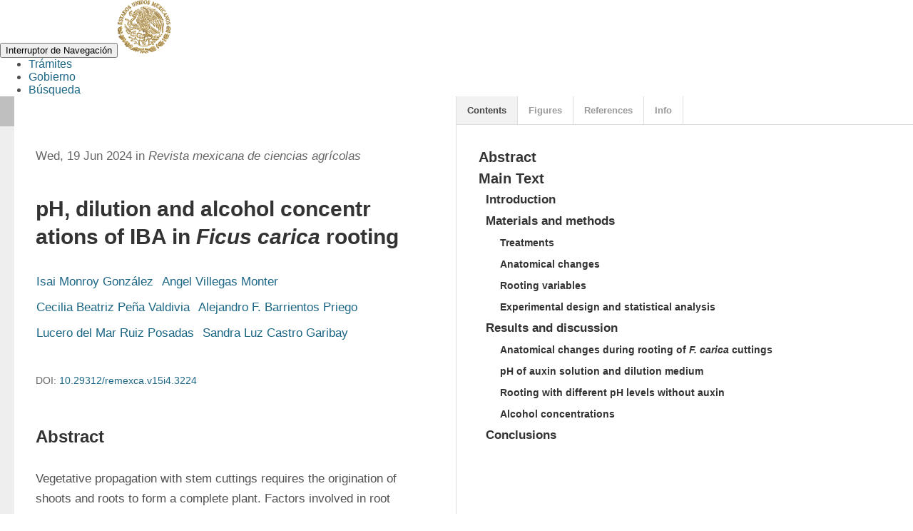

--- FILE ---
content_type: text/html; charset=utf-8
request_url: https://cienciasagricolas.inifap.gob.mx/index.php/agricolas/article/view/3224/6536
body_size: 6739
content:
<!DOCTYPE html>

 <link href="https://framework-gb.cdn.gob.mx/favicon.ico" rel="shortcut icon">
	<div>
		<link href="https://framework-gb.cdn.gob.mx/assets/styles/main.css" rel="stylesheet">
		<link href="http://localhost/ojs/index.php/agricolas/cahe/1-stylesheet.css" rel="stylesheet">
		 <script src="https://framework-gb.cdn.gob.mx/gobmx.js"></script>
		<p></p>
		<p></p>
		<p></p>
		<p></p>

<html lang="es-ES" xml:lang="es-ES">
<head>
	<meta charset="utf-8">
	<meta name="viewport" content="width=device-width, initial-scale=1.0">
	<title>
		pH, dilución y concentraciones de alcohol de AIB en el enraizamiento de Ficus carica
							| Revista Mexicana de Ciencias Agrícolas
			</title>

	
<meta name="generator" content="Open Journal Systems 3.3.0.7">
<!-- Global site tag (gtag.js) - Google Analytics -->
<script async src="https://www.googletagmanager.com/gtag/js?id=UA-105688513-1"></script>
<script>
  window.dataLayer = window.dataLayer || [];
  function gtag(){dataLayer.push(arguments);}
  gtag('js', new Date());

  gtag('config', 'UA-105688513-1');
</script>

<link rel="alternate" type="application/atom+xml" href="https://cienciasagricolas.inifap.gob.mx/index.php/agricolas/gateway/plugin/AnnouncementFeedGatewayPlugin/atom">
<link rel="alternate" type="application/rdf+xml" href="https://cienciasagricolas.inifap.gob.mx/index.php/agricolas/gateway/plugin/AnnouncementFeedGatewayPlugin/rss">
<link rel="alternate" type="application/rss+xml" href="https://cienciasagricolas.inifap.gob.mx/index.php/agricolas/gateway/plugin/AnnouncementFeedGatewayPlugin/rss2">

	<link rel="stylesheet" href="https://cienciasagricolas.inifap.gob.mx/index.php/agricolas/$$$call$$$/page/page/css?name=stylesheet" type="text/css" /><link rel="stylesheet" href="https://cienciasagricolas.inifap.gob.mx/lib/pkp/styles/fontawesome/fontawesome.css?v=3.3.0.7" type="text/css" /><link rel="stylesheet" href="https://cienciasagricolas.inifap.gob.mx/plugins/generic/citations/css/citations.css?v=3.3.0.7" type="text/css" /><link rel="stylesheet" href="https://cienciasagricolas.inifap.gob.mx/public/site/styleSheet.css?v=3.3.0.7" type="text/css" />
</head>
<body class="pkp_page_article pkp_op_view has_site_logo" dir="ltr">

	<div class="pkp_structure_page">

				<header class="pkp_structure_head" id="headerNavigationContainer" role="banner">
						 <nav class="cmp_skip_to_content" aria-label="Salta a los enlaces de contenido">
	<a href="#pkp_content_main">Ir al contenido principal</a>
	<a href="#siteNav">Ir al menú de navegación principal</a>
		<a href="#pkp_content_footer">Ir al pie de página del sitio</a>
</nav>

			<div class="pkp_head_wrapper">

				<div class="pkp_site_name_wrapper">
					<button class="pkp_site_nav_toggle">
						<span>Open Menu</span>
					</button>
										<div class="pkp_site_name">
																<a href="						https://cienciasagricolas.inifap.gob.mx/index.php/agricolas/index
					" class="is_img">
							<img src="https://cienciasagricolas.inifap.gob.mx/public/journals/1/pageHeaderLogoImage_es_ES.png" width="1001" height="155" alt="Remexca" />
						</a>
										</div>
				</div>

				
				<nav class="pkp_site_nav_menu" aria-label="Navegación del sitio">
					<a id="siteNav"></a>
					<div class="pkp_navigation_primary_row">
						<div class="pkp_navigation_primary_wrapper">
																				<ul id="navigationPrimary" class="pkp_navigation_primary pkp_nav_list">
								<li class="">
				<a href="https://cienciasagricolas.inifap.gob.mx/index.php/agricolas/idioma">
					IDIOMA
				</a>
									<ul>
																					<li class="">
									<a href="https://cienciasagricolas.inifap.gob.mx/index.php/agricolas/user/setLocale/es_ES?source=%2Findex.php%2Fagricolas">
										ESPAÑOL
									</a>
								</li>
																												<li class="">
									<a href="https://cienciasagricolas.inifap.gob.mx/index.php/agricolas/user/setLocale/en_US?source=%2Findex.php%2Fagricolas">
										INGLÉS
									</a>
								</li>
																		</ul>
							</li>
								<li class="">
				<a href="https://cienciasagricolas.inifap.gob.mx/index.php/agricolas/issue/current">
					Número Actual
				</a>
							</li>
								<li class="">
				<a href="https://cienciasagricolas.inifap.gob.mx/index.php/agricolas/issue/archive">
					Publicaciones
				</a>
							</li>
								<li class="">
				<a href="https://cienciasagricolas.inifap.gob.mx/index.php/agricolas/OPEN_ACCESS_POLICY">
					POLÍTICA DE ACCESO ABIERTO
				</a>
							</li>
								<li class="">
				<a href="https://cienciasagricolas.inifap.gob.mx/index.php/agricolas/about/submissions">
					ENVÍOS
				</a>
									<ul>
																					<li class="">
									<a href="https://cienciasagricolas.inifap.gob.mx/index.php/agricolas/formatos">
										FORMATOS
									</a>
								</li>
																												<li class="">
									<a href="https://cienciasagricolas.inifap.gob.mx/index.php/agricolas/about/submissions">
										INFORMACIÓN PARA POSTULACIÓN
									</a>
								</li>
																												<li class="">
									<a href="https://cienciasagricolas.inifap.gob.mx/index.php/agricolas/directrices">
										INSTRUCCIONES PARA AUTORES(AS)
									</a>
								</li>
																												<li class="">
									<a href="https://cienciasagricolas.inifap.gob.mx/index.php/agricolas/derechos_autor">
										DERECHOS DE AUTOR(A)
									</a>
								</li>
																												<li class="">
									<a href="https://cienciasagricolas.inifap.gob.mx/index.php/agricolas/about/privacy">
										DECLARACIÓN DE PRIVACIDAD
									</a>
								</li>
																		</ul>
							</li>
								<li class="">
				<a href="https://cienciasagricolas.inifap.gob.mx/index.php/agricolas/about">
					ACERCA DE
				</a>
									<ul>
																					<li class="">
									<a href="https://cienciasagricolas.inifap.gob.mx/index.php/agricolas/about">
										SOBRE LA REVISTA
									</a>
								</li>
																												<li class="">
									<a href="https://cienciasagricolas.inifap.gob.mx/index.php/agricolas/about/editorialTeam">
										EQUIPO EDITORIAL
									</a>
								</li>
																												<li class="">
									<a href="https://cienciasagricolas.inifap.gob.mx/index.php/agricolas/about/contact">
										CONTACTO
									</a>
								</li>
																												<li class="">
									<a href="https://cienciasagricolas.inifap.gob.mx/index.php/agricolas/enfoque">
										ENFOQUE Y ALCANCE
									</a>
								</li>
																												<li class="">
									<a href="https://cienciasagricolas.inifap.gob.mx/index.php/agricolas/politicas_seccion">
										POLÍTICAS DE SECCIÓN
									</a>
								</li>
																												<li class="">
									<a href="https://cienciasagricolas.inifap.gob.mx/index.php/agricolas/politica_pago">
										POLÍTICA DE PAGO
									</a>
								</li>
																												<li class="">
									<a href="https://cienciasagricolas.inifap.gob.mx/index.php/agricolas/pilitica_publicidad">
										POLÍTICA DE PUBLICIDAD
									</a>
								</li>
																												<li class="">
									<a href="https://cienciasagricolas.inifap.gob.mx/index.php/agricolas/pautas_de_retractacion">
										PAUTAS DE RETRACTACIÓN
									</a>
								</li>
																												<li class="">
									<a href="https://cienciasagricolas.inifap.gob.mx/index.php/agricolas/dictamen_editorial">
										DICTAMEN EDITORIAL
									</a>
								</li>
																												<li class="">
									<a href="https://cienciasagricolas.inifap.gob.mx/index.php/agricolas/dictamen_academico">
										PROCESO DE REVISION POR PARES
									</a>
								</li>
																												<li class="">
									<a href="https://cienciasagricolas.inifap.gob.mx/index.php/agricolas/acceso_abierto">
										ACCESO ABIERTO
									</a>
								</li>
																												<li class="">
									<a href="https://cienciasagricolas.inifap.gob.mx/index.php/agricolas/archivar">
										CONSERVACIÓN DE DATOS
									</a>
								</li>
																												<li class="">
									<a href="https://cienciasagricolas.inifap.gob.mx/index.php/agricolas/etica">
										ÉTICA Y MALAS PRÁCTICAS
									</a>
								</li>
																												<li class="">
									<a href="https://cienciasagricolas.inifap.gob.mx/index.php/agricolas/plagio">
										DETECCIÓN DE PLAGIO
									</a>
								</li>
																												<li class="">
									<a href="https://cienciasagricolas.inifap.gob.mx/index.php/agricolas/buenas_practicas">
										BUENAS PRÁCTICAS EDITORIALES
									</a>
								</li>
																		</ul>
							</li>
								<li class="">
				<a href="https://cienciasagricolas.inifap.gob.mx/index.php/agricolas/login">
					ENTRAR
				</a>
							</li>
								<li class="">
				<a href="https://cienciasagricolas.inifap.gob.mx/index.php/agricolas/user/register">
					REGISTRARSE
				</a>
							</li>
								<li class="">
				<a href="https://cienciasagricolas.inifap.gob.mx/index.php/agricolas/indices">
					INDEXACIÓN
				</a>
							</li>
								<li class="">
				<a href="https://cienciasagricolas.inifap.gob.mx/index.php/agricolas/ponencias-">
					PONENCIAS
				</a>
							</li>
			</ul>

				

																						<div class="pkp_navigation_search_wrapper">
									<a href="https://cienciasagricolas.inifap.gob.mx/index.php/agricolas/search" class="pkp_search pkp_search_desktop">
										<span class="fa fa-search" aria-hidden="true"></span>
										Buscar
									</a>
								</div>
													</div>
					</div>
					<div class="pkp_navigation_user_wrapper" id="navigationUserWrapper">
							<ul id="navigationUser" class="pkp_navigation_user pkp_nav_list">
								<li class="profile">
				<a href="https://cienciasagricolas.inifap.gob.mx/index.php/agricolas/idioma">
					IDIOMA
				</a>
									<ul>
																					<li class="profile">
									<a href="https://cienciasagricolas.inifap.gob.mx/index.php/agricolas/user/setLocale/es_ES?source=%2Findex.php%2Fagricolas">
										ESPAÑOL
									</a>
								</li>
																												<li class="profile">
									<a href="https://cienciasagricolas.inifap.gob.mx/index.php/agricolas/user/setLocale/en_US?source=%2Findex.php%2Fagricolas">
										INGLÉS
									</a>
								</li>
																		</ul>
							</li>
								<li class="profile">
				<a href="https://cienciasagricolas.inifap.gob.mx/index.php/agricolas/user/register">
					REGISTRARSE
				</a>
							</li>
								<li class="profile">
				<a href="https://cienciasagricolas.inifap.gob.mx/index.php/agricolas/login">
					ENTRAR
				</a>
							</li>
										</ul>

					</div>
				</nav>
			</div><!-- .pkp_head_wrapper -->
		</header><!-- .pkp_structure_head -->
		
							<div align="center"> <ol class="breadcrumb top-buffer">
                <li><a href="http://www.gob.mx"><i class="icon icon-home"></i></a></li>
                <li><a href="https://www.gob.mx/inifap">Instituto Nacional de Investigaciones Forestales, Agrícolas y Pecuarias</a></li>
                <li class="active">Revista Mexicana de Ciencias Agrícolas</li>
            </ol></div>

						<div class="pkp_structure_content has_sidebar">
			<div class="pkp_structure_main" role="main">
				<a id="pkp_content_main"></a>

<div class="page">
		<script src="https://cienciasagricolas.inifap.gob.mx/lib/pkp/lib/vendor/components/jquery/jquery.min.js"></script>
<script src="https://cienciasagricolas.inifap.gob.mx/plugins/generic/lensGalley/lib/lens/lens.js"></script>
<script src="//cdnjs.cloudflare.com/ajax/libs/mathjax/2.7.5/MathJax.js?config=TeX-AMS-MML_HTMLorMML"></script>
<script type="text/javascript">

	var linkElement = document.createElement("link");
	linkElement.rel = "stylesheet";
	linkElement.href = "https://cienciasagricolas.inifap.gob.mx/plugins/generic/lensGalley/lib/lens/lens.css"; //Replace here

	document.head.appendChild(linkElement);

	$(document).ready(function(){
		var app = new Lens({
			document_url: "https://cienciasagricolas.inifap.gob.mx/index.php/agricolas/article/download/3224/6536/35058"
		});
		app.start();
		window.app = app;
	});
</script>
</div>

	</div><!-- pkp_structure_main -->

									<div class="pkp_structure_sidebar left" role="complementary" aria-label="Barra lateral">
				 
<div class="pkp_block block_language">
	<h2 class="title">
		Idioma
	</h2>

	<div class="content">
		<ul>
							<li class="locale_en_US" lang="en-US">
					<a href="https://cienciasagricolas.inifap.gob.mx/index.php/agricolas/user/setLocale/en_US?source=%2Findex.php%2Fagricolas%2Farticle%2Fview%2F3224%2F6536">
						English
					</a>
				</li>
							<li class="locale_es_ES current" lang="es-ES">
					<a href="https://cienciasagricolas.inifap.gob.mx/index.php/agricolas/user/setLocale/es_ES?source=%2Findex.php%2Fagricolas%2Farticle%2Fview%2F3224%2F6536">
						Español (España)
					</a>
				</li>
					</ul>
	</div>
</div><!-- .block_language -->
<div class="pkp_block block_custom" id="customblock-inautor">
	<h2 class="title pkp_screen_reader">INDAUTOR</h2>
	<div class="content">
		<p><img src="https://docs.google.com/drawings/d/e/2PACX-1vQdfnN00-3G78hyt-iPiUVAjM-KyrQKsZ0SfSAeLZ08yTb47mm3vTZms8MQk7xYfpem9hFbKHndpkwx/pub?w=480&amp;h=360" alt="" width="480" height="360"></p>
	</div>
</div>
<div class="pkp_block block_custom" id="customblock--ii-simposio-internacional-de-economa-circular">
	<h2 class="title">♻️ II Simposio Internacional de Economía Circular</h2>
	<div class="content">
		<p><img src="https://docs.google.com/drawings/d/e/2PACX-1vTcYYjMVpNXIvkwNBO9k7oG2No83-nGyW_6KLmw17K7o9tWByPrLQdFl8tQx7bRBT_ZyuFqljq03Gn-/pub?w=480&amp;h=360" alt=""></p>
<p>&nbsp;</p>
<p><strong>Dirigido al sector agro, productores, estudiantes,&nbsp;iniciativa privada y público en general.&nbsp;</strong></p>
<p>Auditorio Azul del Colegio de Postgraduados - Campus Montecillo&nbsp;</p>
<p><strong>Modalidad hibrida</strong></p>
<p>Los días 18 y 19 de septiembre.&nbsp;&nbsp;08:30am</p>
<p>Regístrate en el link: <a href="http://bit.ly/41FecEf">http://bit.ly/41FecEf</a></p>
<p><strong>Economía Circular: Siembra Sostenibilidad, Cosecha tu Futuro!</strong></p>
	</div>
</div>
<div class="pkp_block block_custom" id="customblock-publicacin-continua">
	<h2 class="title pkp_screen_reader">Publicación continua</h2>
	<div class="content">
		<p><img src="https://docs.google.com/drawings/d/e/2PACX-1vQGUURrevTiVB3acKo50NEfhqo425dyQcyQOvQuOzjLcOM3KULqV-CScr-E5EMKl3a8siQ8Sw136t44/pub?w=634&amp;h=399"></p>
	</div>
</div>
<div class="pkp_block block_custom" id="customblock-issn-2007-9230">
	<h2 class="title">ISSN 2007-9230</h2>
	<div class="content">
		<p>ISSN en línea 2007-9230</p>
<p>ISSN impreso 2007-2934</p>
	</div>
</div>
<div class="pkp_block block_custom" id="customblock-factor-de-ipacto">
	<h2 class="title">Factor de impacto</h2>
	<div class="content">
		<p><img src="https://docs.google.com/drawings/d/e/2PACX-1vS4IHR8ezYEoN_FBSv4-qPiIytNT-mXFvBlHQdzaBbsrosAlsbKfkVcFPGOUWi0h1fV53H8OgSheFV6/pub?w=960&amp;amp;h=720" alt="" width="960" height="544"></p>
	</div>
</div>
<div class="pkp_block block_make_submission">
	<h2 class="pkp_screen_reader">
		Enviar un artículo
	</h2>

	<div class="content">
		<a class="block_make_submission_link" href="https://cienciasagricolas.inifap.gob.mx/index.php/agricolas/about/submissions">
			Enviar un artículo
		</a>
	</div>
</div>
<div class="pkp_block block_Keywordcloud">
	<span class="title">Palabras clave</span>
	<div class="content" id='wordcloud'></div>

	<script>
	function randomColor() {
		var cores = ['#1f77b4', '#ff7f0e', '#2ca02c', '#d62728', '#9467bd', '#8c564b', '#e377c2', '#7f7f7f', '#bcbd22', '#17becf'];
		return cores[Math.floor(Math.random()*cores.length)];
	}

	document.addEventListener("DOMContentLoaded", function() {
		var keywords = [{"text":"rendimiento","size":119},{"text":"Zea mays L.","size":114},{"text":"Phaseolus vulgaris L.","size":53},{"text":"productividad","size":32},{"text":"calidad","size":27},{"text":"producci\u00f3n","size":26},{"text":"cambio clima\u0301tico","size":21},{"text":"rentabilidad","size":20},{"text":"resistencia","size":19},{"text":"forraje","size":19},{"text":"biomasa","size":18},{"text":"variedades","size":17},{"text":"competitividad","size":17},{"text":"germinacio\u0301n","size":17},{"text":"Zea mays","size":16},{"text":"agricultura","size":16},{"text":"resistencia a enfermedades","size":16},{"text":"invernadero","size":16},{"text":"Solanum lycopersicum L.","size":15},{"text":"temperatura","size":15},{"text":"Triticum aestivum L.","size":15},{"text":"Capsicum annuum L.","size":15},{"text":"grano","size":14},{"text":"mai\u0301z","size":14},{"text":"seguridad alimentaria","size":14},{"text":"fertilizacio\u0301n","size":14},{"text":"agricultura protegida","size":13},{"text":"Solanum lycopersicum","size":13},{"text":"clorofila","size":13},{"text":"mejoramiento","size":13},{"text":"crecimiento","size":13},{"text":"Mangifera indica L.","size":13},{"text":"hortalizas","size":12},{"text":"adaptaci\u00f3n","size":12},{"text":"Persea americana Mill.","size":12},{"text":"control biol\u00f3gico","size":12},{"text":"rendimiento de grano","size":12},{"text":"vigor","size":11},{"text":"Carica papaya L.","size":11},{"text":"germinaci\u00f3n","size":11},{"text":"nutricio\u0301n","size":11},{"text":"aguacate","size":11},{"text":"produccio\u0301n","size":11},{"text":"cambio clim\u00e1tico","size":10},{"text":"control biolo\u0301gico","size":10},{"text":"Diaphorina citri","size":10},{"text":"Sorghum bicolor","size":10},{"text":"Vicia faba L.","size":10},{"text":"mejoramiento gen\u00e9tico","size":10},{"text":"desarrollo rural","size":10}];
		var totalWeight = 0;
		var width = 300;
		var height = 200;
		var transitionDuration = 200;	
		var length_keywords = keywords.length;
		var layout = d3.layout.cloud();

		layout.size([width, height])
			.words(keywords)
			.fontSize(function(d)
			{
				return fontSize(+d.size);
			})
			.on('end', draw);
		
		var svg = d3.select("#wordcloud").append("svg")
			.attr("viewBox", "0 0 " + width + " " + height)	
			.attr("width", '100%');		
		
		function update() {
			var words = layout.words();
			fontSize = d3.scaleLinear().range([16, 34]);
			if (words.length) {
				fontSize.domain([+words[words.length - 1].size || 1, +words[0].size]);
			}
		}
		
		keywords.forEach(function(item,index){totalWeight += item.size;});

		update();

		function draw(words, bounds) {
			var w = layout.size()[0],
                h = layout.size()[1];

			scaling = bounds
                ? Math.min(
                      w / Math.abs(bounds[1].x - w / 2),
                      w / Math.abs(bounds[0].x - w / 2),
                      h / Math.abs(bounds[1].y - h / 2),
                      h / Math.abs(bounds[0].y - h / 2),
                  ) / 2
                : 1;

			svg
			.append("g")
			.attr(
                "transform",
                "translate(" + [w >> 1, h >> 1] + ")scale(" + scaling + ")",
            )
			.selectAll("text")
				.data(words)
			.enter().append("text")
				.style("font-size", function(d) { return d.size + "px"; })
				.style("font-family", 'serif')
				.style("fill", randomColor)
				.style('cursor', 'pointer')
				.style('opacity', 0.7)
				.attr('class', 'keyword')
				.attr("text-anchor", "middle")
				.attr("transform", function(d) {
					return "translate(" + [d.x, d.y] + ")rotate(" + d.rotate + ")";
				}) 
				.text(function(d) { return d.text; })
				.on("click", function(d, i){
					window.location = "https://cienciasagricolas.inifap.gob.mx/index.php/agricolas/search?query=QUERY_SLUG".replace(/QUERY_SLUG/, encodeURIComponent(''+d.text+''));
				})
				.on("mouseover", function(d, i) {
					d3.select(this).transition()
						.duration(transitionDuration)
						.style('font-size',function(d) { return (d.size + 3) + "px"; })
						.style('opacity', 1);
				})
				.on("mouseout", function(d, i) {
					d3.select(this).transition()
						.duration(transitionDuration)
						.style('font-size',function(d) { return d.size + "px"; })
						.style('opacity', 0.7);
				})
				.on('resize', function() { update() });
		}

		layout.start();

	});

	</script>
</div><div class="pkp_block block_twitter">
    <span class="title">Tweets de @remexca</span>
    <div class="content" style="max-height: 500px; overflow-y: auto;">
        <a class="twitter-timeline" data-height="500" data-link-color="#066440"
           href="https://twitter.com/remexca"
           data-dnt="true"
           data-chrome="nofooter noborders noheader"
           data-tweet-limit="3"></a>
        <script async src="https://platform.twitter.com/widgets.js" charset="utf-8"></script>
    </div>
</div><div class="pkp_block block_developed_by">
	<h2 class="pkp_screen_reader">
		Desarrollado por
	</h2>

	<div class="content">
		<a href="http://pkp.sfu.ca/ojs/">
			Open Journal Systems
		</a>
	</div>
</div>

			</div><!-- pkp_sidebar.left -->
			</div><!-- pkp_structure_content -->

<div class="pkp_structure_footer_wrapper" role="contentinfo">
	<a id="pkp_content_footer"></a>

	<div class="pkp_structure_footer">

					<div class="pkp_footer_content">
				<table border="0" width="auto">
<tbody>
<tr>
<td>
<p>La<strong> Revista Mexicana de Ciencias Agrícolas</strong> es bilingüe y es una revista de publicación continua, editada por el<br /><strong>Instituto Nacional de Investigaciones Forestales, Agrícolas y Pecuarias</strong> (<strong>INIFAP</strong>)  <br />Avenida Progreso No. 5. Barrio de Santa Catarina Delegación Coyoacán, Ciudad de México, CP 04010.  <br />Editora responsable: <strong>Dra. Dora María Sangerman Jarquín</strong>: <strong>cienciasagricolas@inifap.gob.mx</strong> . <br />Campo Experimental Valle de México, Carretera Los Reyes-Texcoco, km 13,5, Coatlinchan, Texcoco,<br />Edo. De México, México CP 56250. Tel. 01 800 088 2222 Ext 85353    <br /> </p>
</td>
<td><img src="https://cienciasforestales.inifap.gob.mx/public/site/images/admin/inifap-250x117.png" alt="" width="250" height="117" /></td>
</tr>
<tr>
<td><strong><a href="https://cienciasforestales.inifap.gob.mx/" target="_blank" rel="noopener"><strong>Revista Mexicana de Ciencias Forestales</strong></a></strong></td>
<td> </td>
</tr>
<tr>
<td><strong><a href="https://cienciaspecuarias.inifap.gob.mx/" target="_blank" rel="noopener"><strong>Revista Mexicana de Ciencias Pecuarias</strong></a></strong></td>
</tr>
<tr>
<td> </td>
</tr>
</tbody>
</table>
			</div>
		
		<div class="pkp_brand_footer" role="complementary">
			<a href="https://cienciasagricolas.inifap.gob.mx/index.php/agricolas/about/aboutThisPublishingSystem">
				<img alt="Más información acerca del sistema de publicación, de la plataforma y del flujo de trabajo de OJS/PKP." src="https://cienciasagricolas.inifap.gob.mx/templates/images/ojs_brand.png">
			</a>
		</div>
	</div>
</div><!-- pkp_structure_footer_wrapper -->

</div><!-- pkp_structure_page -->

<script src="https://cienciasagricolas.inifap.gob.mx/lib/pkp/lib/vendor/components/jquery/jquery.min.js?v=3.3.0.7" type="text/javascript"></script><script src="https://cienciasagricolas.inifap.gob.mx/lib/pkp/lib/vendor/components/jqueryui/jquery-ui.min.js?v=3.3.0.7" type="text/javascript"></script><script src="https://cienciasagricolas.inifap.gob.mx/plugins/themes/default/js/lib/popper/popper.js?v=3.3.0.7" type="text/javascript"></script><script src="https://cienciasagricolas.inifap.gob.mx/plugins/themes/default/js/lib/bootstrap/util.js?v=3.3.0.7" type="text/javascript"></script><script src="https://cienciasagricolas.inifap.gob.mx/plugins/themes/default/js/lib/bootstrap/dropdown.js?v=3.3.0.7" type="text/javascript"></script><script src="https://cienciasagricolas.inifap.gob.mx/plugins/themes/default/js/main.js?v=3.3.0.7" type="text/javascript"></script><script src="https://d3js.org/d3.v4.js?v=3.3.0.7" type="text/javascript"></script><script src="https://cdn.jsdelivr.net/gh/holtzy/D3-graph-gallery@master/LIB/d3.layout.cloud.js?v=3.3.0.7" type="text/javascript"></script><script type="text/javascript">
(function(i,s,o,g,r,a,m){i['GoogleAnalyticsObject']=r;i[r]=i[r]||function(){
(i[r].q=i[r].q||[]).push(arguments)},i[r].l=1*new Date();a=s.createElement(o),
m=s.getElementsByTagName(o)[0];a.async=1;a.src=g;m.parentNode.insertBefore(a,m)
})(window,document,'script','https://www.google-analytics.com/analytics.js','ga');

ga('create', 'G-37KMH6GJKD', 'auto');
ga('send', 'pageview');
</script>


</body>
</html>


--- FILE ---
content_type: text/css
request_url: https://cienciasagricolas.inifap.gob.mx/public/site/styleSheet.css?v=3.3.0.7
body_size: 13894
content:
/*! normalize.css v7.0.0 | MIT License | github.com/necolas/normalize.css */ html {
    line-height: 1.15;
    -ms-text-size-adjust: 100%;
    -webkit-text-size-adjust: 100%
}
body {
    margin: 0
}
article, aside, footer, header, nav, section {
    display: block
}
h1 {
    font-size: 2em;
    margin: .67em 0
}
figcaption, figure, main {
    display: block
}
figure {
    margin: 1em 40px
}
hr {
    box-sizing: content-box;
    height: 0;
    overflow: visible
}
pre {
    font-family: monospace, monospace;
    font-size: 1em
}
a {
    background-color: transparent;
    -webkit-text-decoration-skip: objects
}
abbr[title] {
    border-bottom: none;
    text-decoration: underline;
    text-decoration: underline dotted
}
b, strong {
    font-weight: inherit
}
b, strong {
    font-weight: bolder
}
code, kbd, samp {
    font-family: monospace, monospace;
    font-size: 1em
}
dfn {
    font-style: italic
}
mark {
    background-color: #ff0;
    color: #000
}
small {
    font-size: 80%
}
sub, sup {
    font-size: 75%;
    line-height: 0;
    position: relative;
    vertical-align: baseline
}
sub {
    bottom: -0.25em
}
sup {
    top: -0.5em
}
audio, video {
    display: inline-block
}
audio:not([controls]) {
    display: none;
    height: 0
}
img {
    border-style: none
}
svg:not(:root) {
    overflow: hidden
}
button, input, optgroup, select, textarea {
    font-family: sans-serif;
    font-size: 100%;
    line-height: 1.15;
    margin: 0
}
button, input {
    overflow: visible
}
button, select {
    text-transform: none
}
button, html [type="button"], [type="reset"], [type="submit"] {
    -webkit-appearance: button
}
button::-moz-focus-inner, [type="button"]::-moz-focus-inner, [type="reset"]::-moz-focus-inner, [type="submit"]::-moz-focus-inner {
    border-style: none;
    padding: 0
}
button:-moz-focusring, [type="button"]:-moz-focusring, [type="reset"]:-moz-focusring, [type="submit"]:-moz-focusring {
    outline: 1px dotted ButtonText
}
fieldset {
    padding: .35em .75em .625em
}
legend {
    box-sizing: border-box;
    color: inherit;
    display: table;
    max-width: 100%;
    padding: 0;
    white-space: normal
}
progress {
    display: inline-block;
    vertical-align: baseline
}
textarea {
    overflow: auto
}
[type="checkbox"], [type="radio"] {
    box-sizing: border-box;
    padding: 0
}
[type="number"]::-webkit-inner-spin-button, [type="number"]::-webkit-outer-spin-button {
    height: auto
}
[type="search"] {
    -webkit-appearance: textfield;
    outline-offset: -2px
}
[type="search"]::-webkit-search-cancel-button, [type="search"]::-webkit-search-decoration {
    -webkit-appearance: none
}
::-webkit-file-upload-button {
    -webkit-appearance: button;
    font: inherit
}
details, menu {
    display: block
}
summary {
    display: list-item
}
canvas {
    display: inline-block
}
template {
    display: none
}
[hidden] {
    display: none
}
*, *:before, *:after {
    -webkit-box-sizing: border-box;
    -moz-box-sizing: border-box;
    box-sizing: border-box
}
@keyframes pkp_spin {
    0% {
        transform: rotateZ(-360deg);
        -webkit-transform: rotateZ(-360deg);
        -moz-transform: rotateZ(-360deg);
        -o-transform: rotateZ(-360deg)
    }
    100% {
        transform: rotateZ(0deg);
        -webkit-transform: rotateZ(0deg);
        -moz-transform: rotateZ(0deg);
        -o-transform: rotateZ(0deg)
    }
}
@-webkit-keyframes pkp_spin {
    0% {
        transform: rotateZ(-360deg);
        -webkit-transform: rotateZ(-360deg);
        -moz-transform: rotateZ(-360deg);
        -o-transform: rotateZ(-360deg)
    }
    100% {
        transform: rotateZ(0deg);
        -webkit-transform: rotateZ(0deg);
        -moz-transform: rotateZ(0deg);
        -o-transform: rotateZ(0deg)
    }
}
@-moz-keyframes pkp_spin {
    0% {
        transform: rotateZ(-360deg);
        -webkit-transform: rotateZ(-360deg);
        -moz-transform: rotateZ(-360deg);
        -o-transform: rotateZ(-360deg)
    }
    100% {
        transform: rotateZ(0deg);
        -webkit-transform: rotateZ(0deg);
        -moz-transform: rotateZ(0deg);
        -o-transform: rotateZ(0deg)
    }
}
@-o-keyframes pkp_spin {
    0% {
        transform: rotateZ(-360deg);
        -webkit-transform: rotateZ(-360deg);
        -moz-transform: rotateZ(-360deg);
        -o-transform: rotateZ(-360deg)
    }
    100% {
        transform: rotateZ(0deg);
        -webkit-transform: rotateZ(0deg);
        -moz-transform: rotateZ(0deg);
        -o-transform: rotateZ(0deg)
    }
}
.pkp_button, .pkp_button_primary, .pkp_button_offset, .pkp_button_link {
    display: inline-block;
    padding: 0 .5em;
    background: #fff;
    border: 1px solid #ddd;
    border-radius: 3px;
    font-size: .93rem;
    line-height: 2rem;
    font-weight: 700;
    color: #4b7d92;
    text-decoration: none;
    box-shadow: 0 1px 0 #ddd;
    cursor: pointer
}
.pkp_button:hover, .pkp_button:focus, .pkp_button_primary:hover, .pkp_button_primary:focus, .pkp_button_offset:hover, .pkp_button_offset:focus, .pkp_button_link:hover, .pkp_button_link:focus {
    color: #4b7d92;
    border-color: #4b7d92;
    outline: 0
}
.pkp_button:active, .pkp_button_primary:active, .pkp_button_offset:active, .pkp_button_link:active {
    box-shadow: 0 0 2px
}
.pkp_button:disabled, .pkp_button_primary:disabled, .pkp_button_offset:disabled, .pkp_button_link:disabled {
    color: #aaa
}
.pkp_button:disabled:hover, .pkp_button_primary:disabled:hover, .pkp_button_offset:disabled:hover, .pkp_button_link:disabled:hover {
    color: #aaa;
    border-color: #ddd;
    cursor: not-allowed
}
.pkp_button_primary {
    color: #fff;
    background: #4b7d92;
    border-color: #4b7d92;
    box-shadow: 0 1px 0 #4b7d92
}
.pkp_button_primary:hover, .pkp_button_primary:focus {
    background: #6298ae;
    color: #fff
}
.pkp_button_primary:disabled, .pkp_button_primary:disabled:hover {
    color: #fff;
    background: #b7c5ca;
    border-color: #b7c5ca;
    box-shadow: 0 1px 0 #888;
    cursor: not-allowed
}
.pkp_button_offset {
    color: #ff4040
}
.pkp_button_offset:hover, .pkp_button_offset:focus {
    border-color: #ff4040;
    color: #ff4040
}
.pkp_button_offset:disabled, .pkp_button_offset:disabled:hover {
    color: #fff;
    background: #b7c5ca;
    border-color: #b7c5ca;
    box-shadow: 0 1px 0 #888;
    cursor: not-allowed
}
.pkp_button_link {
    box-shadow: none;
    border-color: transparent
}
.pkp_button_link:disabled:hover {
    border-color: transparent
}
.pkp_spinner:after {
    display: inline-block;
    position: relative;
    width: 1.25rem;
    height: 1.25rem;
    vertical-align: middle;
    -webkit-animation: pkp_spin .6s linear infinite;
    -moz-animation: pkp_spin .6s linear infinite;
    -ms-animation: pkp_spin .6s linear infinite;
    -o-animation: pkp_spin .6s linear infinite;
    animation: pkp_spin .6s linear infinite;
    border-radius: 100%;
    border-top: 1px solid #888;
    border-bottom: 1px solid transparent;
    border-left: 1px solid #888;
    border-right: 1px solid transparent;
    border-top-color: rgba(0, 0, 0, 0.5);
    border-left-color: rgba(0, 0, 0, 0.5);
    content: '';
    opacity: 1
}
.pkp_loading {
    font-size: .93rem;
    line-height: 1.43rem
}
.pkp_loading .pkp_spinner {
    margin-right: 0.25em
}
.pkp_unstyled_list, .cmp_article_list, .cmp_breadcrumbs ol, .cmp_announcements, .pkp_site_nav_menu ul, .pkp_page_index .journals ul, .page_catalog_category .subcategories ul, .page_issue_archive .issues_archive, .page_register .context_optin .contexts, .obj_article_details .authors, .obj_article_details .galleys_links, .obj_article_details .supplementary_galleys_links, .obj_article_summary .galleys_links, .obj_issue_toc .articles, .obj_issue_toc .galleys_links, .pkp_block .content ul {
    margin: 0;
    padding: 0;
    list-style: none
}
.pkp_caret {
    content: ' ';
    display: inline-block;
    width: 0;
    height: 0;
    border: .25rem solid transparent;
    vertical-align: middle
}
.pkp_caret_down {
    border-top: .375rem solid
}
.pkp_caret_right {
    border-left: .375rem solid
}
.pkp_screen_reader, .cmp_skip_to_content a, .pkp_page_index .journals h2, .pkp_page_index .cmp_announcements h2, .page_register .context_optin .roles legend {
    clip: rect(1px, 1px, 1px, 1px);
    position: absolute !important;
    left: -2000px
}
.pkp_screen_reader:focus, .pkp_page_index .cmp_announcements h2:focus {
    background-color: #fff;
    border-radius: 3px;
    box-shadow: 0 0 2px 2px rgba(0, 0, 0, 0.6);
    -webkit-box-shadow: 0 0 2px 2px rgba(0, 0, 0, 0.6);
    clip: auto !important;
    color: #000;
    display: block;
    font-size: 1rem;
    height: auto;
    line-height: normal;
    padding: 1rem;
    position: absolute;
    left: 0.5rem;
    top: 0.5rem;
    text-decoration: none;
    width: auto;
    z-index: 100000
}
.pkp_helpers_clear:before, .pkp_helpers_clear:after {
    content: " ";
    display: table
}
.pkp_helpers_clear:after {
    clear: both
}
.pkp_help_link {
    display: inline-block;
    padding: .25rem 0;
    font-size: .75rem;
    line-height: 1rem;
    font-weight: 700;
    text-decoration: none;
    border: none;
    box-shadow: none;
    color: #4b7d92;
    z-index: 3
}
.pkp_help_link:hover, .pkp_help_link:focus {
    color: #6298ae
}
.pkp_help_link:focus {
    outline: 0;
    box-shadow: 0 0 0 3px #4b7d92;
    border-radius: 3px
}
.pkp_help_tab, .pkp_help_modal {
    position: absolute;
    top: -2rem;
    right: 2rem;
    padding: .5rem 1em;
    background: #fff;
    border-top-left-radius: 3px;
    border-top-right-radius: 3px
}
.pkp_help_modal {
    top: 0.5rem;
    padding: 0.5rem;
    right: 3rem;
    border: none
}
.pkp_uploadedFile_summary {
    font-size: .93rem;
    line-height: 1.43rem
}
.pkp_uploadedFile_summary .filename .display {
    line-height: 2rem
}
.pkp_uploadedFile_summary .filename .edit {
    line-height: 1.43rem
}
.pkp_uploadedFile_summary .details {
    margin-top: 0.5rem;
    color: rgba(0, 0, 0, 0.54)
}
.pkp_uploadedFile_summary .details > span {
    margin-left: 2rem
}
.pkp_uploadedFile_summary .details > span:first-child {
    margin-left: 0
}
.pkp_uploadedFile_summary .details > span:before {
    display: inline-block;
    font: normal normal normal 14px/1 FontAwesome;
    font-size: inherit;
    text-rendering: auto;
    -webkit-font-smoothing: antialiased;
    -moz-osx-font-smoothing: grayscale;
    transform: translate(0, 0);
    padding-right: 0.25em;
    color: #aaa
}
.pkp_uploadedFile_summary .pixels:before {
    content: "\f108"
}
.pkp_uploadedFile_summary .print {
    margin-left: 2rem
}
.pkp_uploadedFile_summary .print:before {
    display: inline-block;
    font: normal normal normal 14px/1 FontAwesome;
    font-size: inherit;
    text-rendering: auto;
    -webkit-font-smoothing: antialiased;
    -moz-osx-font-smoothing: grayscale;
    transform: translate(0, 0);
    padding-right: 0.25em;
    color: #aaa;
    content: "\f02f"
}
.pkp_uploadedFile_summary .type:before {
    content: "\f016"
}
.pkp_uploadedFile_summary .type.pdf:before {
    content: "\f1c1"
}
.pkp_uploadedFile_summary .type.doc:before, .pkp_uploadedFile_summary .type.docx:before {
    content: "\f1c2"
}
.pkp_uploadedFile_summary .type.xls:before, .pkp_uploadedFile_summary .type.xlsx:before {
    content: "\f1c3"
}
.pkp_uploadedFile_summary .file_size:before {
    content: "\f0a0"
}
.pkp_helpers_invisible {
    visibility: hidden
}
.pkp_helpers_display_none {
    display: none !important
}
.pkp_helpers_align_left {
    float: left
}
.pkp_helpers_align_right {
    float: right
}
.pkp_helpers_text_left {
    text-align: left
}
.pkp_helpers_text_right {
    text-align: right
}
.pkp_helpers_text_center {
    text-align: center
}
.pkp_helpers_text_justify {
    text-align: justify
}
.pkp_helpers_title_padding {
    padding: 5px !important
}
.pkp_helpers_image_left {
    float: left;
    margin: 4px 10px 4px 0
}
.pkp_helpers_image_right {
    float: right;
    margin: 4px 0 4px 10px
}
.pkp_helpers_container_center {
    margin: 0 auto
}
.pkp_helpers_debug, .pkp_helpers_debug div {
    border: 1px dashed #f00;
    padding: 2px
}
.pkp_helpers_flatlist {
    margin: 0;
    padding: 0
}
.pkp_helpers_flatlist li {
    float: left;
    position: relative
}
.pkp_helpers_bulletlist li {
    list-style: disc
}
.pkp_helpers_icon_link_valign {
    line-height: 24px
}
.pkp_helpers_moveicon {
    cursor: move
}
.pkp_helpers_full {
    width: 100%
}
.pkp_helpers_half {
    width: 50%
}
.pkp_helpers_third {
    width: 33%
}
.pkp_helpers_quarter {
    width: 25%
}
.pkp_helpers_fifth {
    width: 20%
}
.pkp_helpers_threeQuarter {
    width: 75%
}
.pkp_helpers_underline:after {
    border-bottom: 2px solid #fff;
    content: " ";
    display: block
}
.pkp_helpers_dotted_underline {
    border-bottom: 1px dotted #999
}
.pkp_helpers_black_bg {
    background-color: black
}
.pkp_helpers_text_warn {
    color: #d00a6c
}
.pkp_helpers_text_primary {
    color: black
}
.NMI_TYPE_CUSTOM_EDIT {
    display: none
}
.row:before, .row:after {
    content: " ";
    display: table
}
.row:after {
    clear: both
}
.cmp_button, .cmp_form .buttons button, .page_lost_password .buttons button, .page_search .submit button, .block_make_submission a {
    display: inline-block;
    padding: 0 1em;
    background: #eee;
    border: 1px solid rgba(0, 0, 0, 0.4);
    border-top-color: #bbb;
    border-radius: 3px;
    box-shadow: inset 0 -1em 1em rgba(0, 0, 0, 0.1);
    font-size: .93rem;
    line-height: calc(2.143rem - 2px);
    font-weight: 700;
    color: #4b7d92;
    text-decoration: none
}
.cmp_button:hover, .cmp_button:focus, .page_search .submit button:hover, .page_search .submit button:focus {
    box-shadow: inset 0 1em 1em rgba(0, 0, 0, 0.1)
}
.cmp_button_wire, .obj_galley_link {
    display: inline-block;
    padding: 0 1em;
    background: #fff;
    border: 1px solid #4b7d92;
    border-radius: 3px;
    font-size: .93rem;
    line-height: calc(2.143rem - 2px);
    color: #4b7d92;
    text-decoration: none
}
.cmp_button_wire:hover, .cmp_button_wire:focus, .obj_galley_link:hover, .obj_galley_link:focus {
    background: #4b7d92;
    color: #fff
}
.cmp_article_list > li {
    margin-bottom: 2.143rem
}
.cmp_article_list > li:before, .cmp_article_list > li:after {
    content: " ";
    display: table
}
.cmp_article_list > li:after {
    clear: both
}
.cmp_form fieldset {
    margin: 0 0 1.43rem;
    padding: 0;
    border: none
}
.cmp_form legend {
    margin-bottom: .714rem;
    font-size: 1.143rem;
    font-weight: 700;
    line-height: 1.43rem
}
.cmp_form .fields > div {
    position: relative;
    padding-bottom: 2.143rem
}
.cmp_form .fields > div .error {
    position: absolute;
    left: 0.5em;
    bottom: 11px;
    padding: 0 .5em;
    background: #ff4040;
    border-bottom-left-radius: 3px;
    border-bottom-right-radius: 3px;
    font-size: .93rem;
    line-height: 1.43rem;
    font-weight: 700;
    color: #fff
}
.cmp_form label {
    display: block;
    cursor: pointer
}
.cmp_form .label {
    display: block;
    font-size: .93rem;
    font-weight: 400;
    font-style: italic;
	color: black
		
}
.cmp_form .label .required {
    color: #ff4040
}
.cmp_form input[type="text"], .cmp_form input[type="email"], .cmp_form input[type="password"], .cmp_form input[type="url"], .cmp_form input[type="tel"], .cmp_form select, .cmp_form textarea {
    padding: 0 .5em;
    width: 100%;
    height: calc(2.143rem - 2px);
    background: #fff;
    border: 1px solid rgba(0, 0, 0, 0.4);
    border-radius: 3px;
    font-size: .93rem;
    line-height: calc(2.143rem - 2px)
}
.cmp_form textarea {
    width: 100%;
    height: 8em
}
.cmp_form .pkp_form_error {
    margin-bottom: .714rem;
    border-radius: 3px;
    padding: 0 .5em;
    font-weight: 700;
    font-size: .93rem;
    background: #ff4040;
    color: #fff
}
.cmp_form label > input[type="checkbox"], .cmp_form label > input[type="radio"] {
    margin-right: 0.25em
}
.cmp_form .buttons:before, .cmp_form .buttons:after {
    content: " ";
    display: table
}
.cmp_form .buttons:after {
    clear: both
}
.cmp_form .buttons a {
    font-size: .93rem;
    line-height: 2.143rem;
    margin-left: 1em
}
.cmp_form .description {
    margin-top: 0;
    font-size: .75rem;
    line-height: 1.5em;
    color: rgba(0, 0, 0, 0.54)
}
@media (min-width:480px) {
    .cmp_form input[type="text"], .cmp_form input[type="email"], .cmp_form input[type="password"], .cmp_form input[type="url"], .cmp_form input[type="tel"], .cmp_form select {
        max-width: 20em
    }
}
.cmp_pagination {
    text-align: right
}
.cmp_pagination:before, .cmp_pagination:after {
    content: " ";
    display: table
}
.cmp_pagination:after {
    clear: both
}
.cmp_pagination .prev {
    float: left;
    margin-right: 0.5em;
    text-decoration: none
}
.cmp_pagination .prev:before {
    display: inline-block;
    font: normal normal normal 14px/1 FontAwesome;
    font-size: inherit;
    text-rendering: auto;
    -webkit-font-smoothing: antialiased;
    -moz-osx-font-smoothing: grayscale;
    transform: translate(0, 0);
    content: "\f177";
    margin-right: 0.5em
}
.cmp_pagination .next {
    margin-left: 0.5em;
    text-decoration: none
}
.cmp_pagination .next:after {
    display: inline-block;
    font: normal normal normal 14px/1 FontAwesome;
    font-size: inherit;
    text-rendering: auto;
    -webkit-font-smoothing: antialiased;
    -moz-osx-font-smoothing: grayscale;
    transform: translate(0, 0);
    content: "\f178";
    margin-left: 0.5em
}
.cmp_edit_link {
    display: inline-block;
    margin-left: 1em;
    font-size: .93rem;
    font-weight: 400;
    line-height: 1;
    vertical-align: middle;
    text-decoration: none
}
.cmp_edit_link:before {
    display: inline-block;
    font: normal normal normal 14px/1 FontAwesome;
    font-size: inherit;
    text-rendering: auto;
    -webkit-font-smoothing: antialiased;
    -moz-osx-font-smoothing: grayscale;
    transform: translate(0, 0);
    content: "\f040"
}
.cmp_search_filter {
    margin-bottom: .714rem;
    font-size: .93rem
}
.cmp_search_filter:last-child {
    margin-bottom: 0
}
.cmp_search_filter label {
    font-style: italic
}
.cmp_search_filter .delete {
    color: #ff4040
}
.cmp_notification {
    display: block;
    width: 100%;
    padding: 1.43rem;
    margin-bottom: 2.857rem;
    background: #ddd;
    border-left: .357rem solid #4b7d92;
    font-size: 1rem;
    line-height: 1.43rem
}
.cmp_notification .success {
    border-color: #00b24e
}
.cmp_notification .no {
    border-color: #ff4040
}
.cmp_breadcrumbs {
    display: inline-block
}
.cmp_breadcrumbs ol {
    margin-bottom: 2.143rem;
    padding: .357rem 0;
    line-height: 1.43rem;
    font-size: .93rem
}
.cmp_breadcrumbs li {
    display: inline-block
}
.cmp_breadcrumbs a {
    display: inline-block;
    text-decoration: none
}
.cmp_breadcrumbs .separator {
    color: rgba(0, 0, 0, 0.54);
    padding: 0 .5em
}
.cmp_breadcrumbs .current {
    color: rgba(0, 0, 0, 0.54)
}
.cmp_breadcrumbs .current h1 {
    margin: 0;
    font-family: "Noto Serif", -apple-system, BlinkMacSystemFont, "Segoe UI", "Roboto", "Oxygen-Sans", "Ubuntu", "Cantarell", "Helvetica Neue", sans-serif;
    font-size: .93rem;
    font-weight: 400
}
.cmp_back_link {
    margin-top: 1.43rem
}
.cmp_announcements {
    margin-left: -0.714rem;
    margin-right: -0.714rem
}
.cmp_announcements > li {
    padding: 2.143rem .714rem;
    border-bottom: 1px solid #ddd
}
.cmp_announcements > li:last-child {
    border-bottom: none
}
@media (min-width:480px) {
    .cmp_announcements {
        margin-left: -1.43rem;
        margin-right: -1.43rem
    }
    .cmp_announcements > li {
        padding-left: 1.43rem;
        padding-right: 1.43rem
    }
}
@media (min-width:992px) {
    .cmp_announcements {
        margin-left: -2.143rem;
        margin-right: -2.143rem
    }
    .cmp_announcements > li {
        padding-left: 2.143rem;
        padding-right: 2.143rem
    }
}
.cmp_skip_to_content a {
    display: block;
    padding: 1em;
    z-index: 99999;
    background: #fff;
    transform: translateX(-50%)
}
.cmp_skip_to_content a:focus {
    clip: auto;
    top: 0;
    left: 50%;
    color: #4b7d92
}
.cmp_table {
    width: 100%;
    border: 1px solid #ddd;
    border-bottom: none;
    border-collapse: collapse
}
.cmp_table th, .cmp_table td {
    padding: 0.5em;
    text-align: left;
    border-bottom: 1px solid #ddd
}
.cmp_table th {
    font-weight: 700
}
html, body {
    font-family: "Noto Serif", -apple-system, BlinkMacSystemFont, "Segoe UI", "Roboto", "Oxygen-Sans", "Ubuntu", "Cantarell", "Helvetica Neue", sans-serif;
    font-size: 14px;
    line-height: 1.43rem;
    color: rgba(0, 0, 0, 0.87);
    background: #fff
}
a {
    color: #4b7d92
}
a:hover, a:focus {
    color: #6298ae
}
.pkp_site_name_wrapper, .pkp_navigation_primary_wrapper, .pkp_navigation_user, .pkp_search_mobile, .pkp_structure_content, .pkp_structure_footer {
    position: relative;
    width: 100%;
    margin: 0 auto;
    padding-left: .714rem;
    padding-right: .714rem
}
.pkp_site_name_wrapper:before, .pkp_navigation_primary_wrapper:before, .pkp_navigation_user:before, .pkp_search_mobile:before, .pkp_structure_content:before, .pkp_structure_footer:before, .pkp_site_name_wrapper:after, .pkp_navigation_primary_wrapper:after, .pkp_navigation_user:after, .pkp_search_mobile:after, .pkp_structure_content:after, .pkp_structure_footer:after {
    content: " ";
    display: table
}
.pkp_site_name_wrapper:after, .pkp_navigation_primary_wrapper:after, .pkp_navigation_user:after, .pkp_search_mobile:after, .pkp_structure_content:after, .pkp_structure_footer:after {
    clear: both
}
@media (min-width:768px) {
    .pkp_site_name_wrapper, .pkp_navigation_primary_wrapper, .pkp_navigation_user, .pkp_search_mobile, .pkp_structure_content, .pkp_structure_footer {
        width: 728px;
        padding: 0
    }
}
@media (min-width:992px) {
    .pkp_site_name_wrapper, .pkp_navigation_primary_wrapper, .pkp_navigation_user, .pkp_search_mobile, .pkp_structure_content, .pkp_structure_footer {
        width: 952px
    }
}
@media (min-width:1200px) {
    .pkp_site_name_wrapper, .pkp_navigation_primary_wrapper, .pkp_navigation_user, .pkp_search_mobile, .pkp_structure_content, .pkp_structure_footer {
        width: 1160px
    }
}
.has_site_logo .pkp_site_name, .has_site_logo .pkp_navigation_primary_wrapper {
    width: auto
}
.has_site_logo .pkp_head_wrapper {
    position: relative;
    width: 100%;
    margin: 0 auto;
    padding-right: .714rem
}
.has_site_logo .pkp_head_wrapper:before, .has_site_logo .pkp_head_wrapper:after {
    content: " ";
    display: table
}
.has_site_logo .pkp_head_wrapper:after {
    clear: both
}
@media (min-width:768px) {
    .has_site_logo .pkp_head_wrapper {
        width: 728px;
        padding-left: 0;
        padding-right: 0
    }
}
@media (min-width:992px) {
    .has_site_logo .pkp_head_wrapper {
        width: 952px
    }
}
@media (min-width:1200px) {
    .has_site_logo .pkp_head_wrapper {
        width: 1160px
    }
}
.pkp_structure_main {
    padding: .714rem
}
@media (min-width:480px) {
    .pkp_structure_main {
        padding: 1.43rem
    }
}
@media (min-width:768px) {
    .pkp_structure_main:before, .pkp_structure_main:after {
        content: '';
        position: absolute;
        top: 0;
        left: 0;
        bottom: 0;
        width: 1px;
        background: #ddd
    }
    .pkp_structure_main:after {
        left: 728px
    }
}
@media (min-width:992px) {
    .pkp_structure_content {
        padding-top: 2.143rem
    }
    .pkp_structure_sidebar {
        float: right;
        width: 300px
    }
    .pkp_structure_main {
        float: left;
        padding: 0 2.143rem 6.429rem;
        width: 652px
    }
    .pkp_structure_main:after {
        left: 652px
    }
}
@media (min-width:1200px) {
    .pkp_structure_main {
        width: 860px
    }
    .pkp_structure_main:after {
        left: 860px
    }
}
@media (min-width:992px) {
    .pkp_structure_main:first-child:last-child {
        float: none;
        margin-left: auto;
        margin-right: auto;
        margin-top: 2.857rem
    }
    .pkp_structure_main:first-child:last-child:before {
        left: 150px
    }
    .pkp_structure_main:first-child:last-child:after {
        left: auto;
        right: 150px
    }
}
img {
    max-width: 100%;
    width: auto;
    height: auto
}
.pkp_structure_head {
    background-color: #00623c;
    border-bottom: 1px solid #ddd
}
.pkp_head_wrapper {
    position: relative
}
.pkp_site_name_wrapper {
    height: 2.857rem
}
@media (min-width:992px) {
    .pkp_site_name_wrapper {
        height: auto
    }
}
.pkp_site_name {
    position: absolute;
    left: 2.857rem;
    right: 0;
    margin-top: 0;
    margin-bottom: 0;
    padding-left: .714rem;
    text-align: left;
    overflow: hidden;
    text-overflow: ellipsis;
    white-space: nowrap;
    color: #fff;
    font-family: "Montserrat", -apple-system, BlinkMacSystemFont, "Segoe UI", "Roboto", "Oxygen-Sans", "Ubuntu", "Cantarell", "Helvetica Neue", sans-serif;
    font-size: .93rem
}
.pkp_site_name > a {
    padding-top: .714rem;
    padding-bottom: .714rem
}
.pkp_site_name > a:focus {
    outline: 0
}
.pkp_site_name .is_img {
    display: inline-block;
    margin-top: .357rem;
    margin-bottom: .357rem;
    padding: 0
}
.pkp_site_name .is_img:focus {
    outline: 1px solid #fff
}
.pkp_site_name .is_img img {
    display: block;
    max-height: 2.143rem;
    max-width: 100%;
    width: auto;
    height: auto
}
.pkp_site_name .is_text {
    font-family: "Montserrat", -apple-system, BlinkMacSystemFont, "Segoe UI", "Roboto", "Oxygen-Sans", "Ubuntu", "Cantarell", "Helvetica Neue", sans-serif;
    font-size: .93rem;
    font-weight: 700;
    line-height: 2.857rem;
    color: #fff;
    text-decoration: none
}
.pkp_site_name .is_text:focus {
    text-decoration: underline
}
.pkp_navigation_primary_wrapper {
    padding-left: 0;
    padding-right: 0
}
.pkp_site_nav_menu {
    position: absolute;
    width: 100%;
    top: 100%;
    background: #00623c;
    left: 0;
    padding: .714rem;
    z-index: 9999
}
.pkp_site_nav_menu .pkp_nav_list {
    padding-left: 0;
    margin-left: 0
}
.pkp_site_nav_menu ul ul {
    padding-left: 0.5rem
}
.pkp_site_nav_menu a {
    display: inline-block;
    padding: .125rem 0;
    color: #fff;
    text-decoration: none
}
.pkp_site_nav_menu a:hover, .pkp_site_nav_menu a:focus {
    color: #fff;
    text-decoration: underline
}
.pkp_site_nav_menu #siteNav {
    position: absolute;
    top: 0;
    height: 0
}
.pkp_navigation_user.pkp_navigation_user {
    margin-left: auto;
    margin-right: auto;
    margin-top: 1rem;
    padding-top: 1rem;
    border-top: 1px solid rgba(255, 255, 255, 0.1)
}
.pkp_navigation_user .task_count {
    display: inline-block;
    width: 1.43rem;
    height: 1.43rem;
    margin-left: 0.5em;
    border-radius: 50%;
    background: rgba(255, 255, 255, 0.1);
    line-height: 1.43rem;
    text-align: center;
    font-size: 0.857rem;
    position: relative;
    top: 0.3rem
}
.pkp_navigation_user > li > a .task_count {
    display: none
}
.pkp_navigation_user > li > ul a .task_count {
    display: inline-block;
    background: rgba(255, 255, 255, 0.1);
    color: #fff
}
.pkp_navigation_user > li > ul a:hover .task_count, .pkp_navigation_user > li > ul a:focus .task_count {
    background: rgba(0, 0, 0, 0.87)
}
.pkp_navigation_search_wrapper {
    margin-top: 1rem;
    padding-top: 1rem;
    border-top: 1px solid rgba(255, 255, 255, 0.1)
}
@media (min-width:992px) {
    .pkp_head_wrapper {
        padding-top: 4.286rem
    }
    .pkp_site_nav_toggle {
        display: none
    }
    .pkp_site_name {
        position: relative;
        width: 100%;
        left: auto;
        right: auto;
        padding: 0;
        white-space: normal;
        font-size: 2em;
        background: transparent;
        overflow: visible
    }
    .pkp_site_name .is_text {
        font-family: "Montserrat", -apple-system, BlinkMacSystemFont, "Segoe UI", "Roboto", "Oxygen-Sans", "Ubuntu", "Cantarell", "Helvetica Neue", sans-serif;
        font-size: 1.714rem;
        line-height: 2.143rem
    }
    .pkp_site_name .is_img img {
        max-height: 130px
    }
    .pkp_site_nav_menu {
        display: block;
        position: static;
        top: auto;
        padding: 0
    }
    .pkp_site_nav_menu ul ul {
        padding-left: 0
    }
    .has_site_logo .pkp_head_wrapper {
        padding-top: 2.143rem
    }
    .pkp_nav_list {
        margin: 0;
        padding: 0;
        list-style: none
    }
    .pkp_nav_list li {
        position: relative;
        display: inline-block
    }
    .pkp_nav_list a {
        display: inline-block;
        padding-left: .714rem;
        padding-right: .714rem;
        text-decoration: none;
        padding-top: .357rem;
        padding-bottom: .357rem
    }
    .pkp_nav_list a:hover, .pkp_nav_list a:focus {
        text-decoration: none
    }
    .pkp_nav_list ul {
        position: absolute;
        top: 100%;
        left: -9999px;
        z-index: 1000;
        width: 15em;
        margin: 0;
        padding: 0;
        background: #fff;
        border-radius: 3px;
        box-shadow: 0 0 5px rgba(0, 0, 0, 0.3)
    }
    .pkp_nav_list ul li {
        display: block
    }
    .pkp_nav_list ul a {
        display: block;
        padding-left: .357rem;
        border-left: .357rem solid transparent;
        color: #4b7d92
    }
    .pkp_nav_list ul a:hover, .pkp_nav_list ul a:focus {
        outline: 0;
        background: #ddd;
        border-color: #4b7d92;
        color: #4b7d92
    }
    .pkp_nav_list ul li:first-child a {
        border-top-left-radius: 3px;
        border-top-right-radius: 3px
    }
    .pkp_nav_list ul li:last-child a {
        border-bottom-left-radius: 3px;
        border-bottom-right-radius: 3px
    }
    .pkp_nav_list > li:hover ul {
        left: 0
    }
    .pkp_nav_list [aria-haspopup]:after {
        position: relative;
        display: inline-block;
        content: "";
        width: 0;
        height: 0;
        margin-left: 0.25em;
        border-top: 4px solid;
        border-right: 4px solid transparent;
        border-left: 4px solid transparent;
        vertical-align: middle;
        overflow: hidden
    }
    .pkp_navigation_primary {
        text-align: center
    }
    .pkp_navigation_primary > li > a {
        margin: .357rem .5em 0;
        padding: .357rem .5em calc(.714rem - 2px);
        border-bottom: 2px solid transparent;
        color: #fff;
        text-decoration: none
    }
    .pkp_navigation_primary > li > a:hover {
        color: #fff;
        outline: 0;
        border-color: #fff
    }
    .pkp_navigation_primary > li > a:focus {
        background: #fff;
        color: #00623c;
        outline: 0
    }
    .pkp_navigation_primary > li:first-child a {
        margin-left: -0.5em
    }
    .pkp_navigation_primary > li:last-child a {
        margin-right: -0.5em
    }
    .pkp_navigation_primary > li:hover ul {
        left: 1rem
    }
    .pkp_navigation_primary ul a {
        padding-top: .714rem;
        padding-bottom: .714rem
    }
    .pkp_navigation_primary [aria-haspopup]:hover {
        border-color: transparent
    }
    .pkp_navigation_primary .dropdown-menu a:focus, .pkp_navigation_primary .dropdown-menu a:hover {
        border-color: #4b7d92
    }
    .dropdown-menu {
        display: none
    }
    .dropdown-menu.show {
        display: block
    }
    [data-toggle="dropdown"]:hover + .dropdown-menu, .dropdown-menu:hover {
        display: block
    }
    .pkp_navigation_user_wrapper {
        position: absolute;
        top: 0;
        left: 50%;
        transform: translateX(-50%);
        padding-left: .714rem;
        padding-right: .714rem;
        text-align: right;
        padding-top: 0;
        margin-top: 0;
        border-top: none;
        z-index: 1000
    }
    .pkp_navigation_user {
        text-align: right;
        font-size: .93rem;
        padding-right: 1.43rem
    }
    .pkp_navigation_user.pkp_navigation_user {
        margin: 0;
        padding: 0;
        border: none
    }
    .pkp_navigation_user li {
        text-align: left
    }
    .pkp_navigation_user a {
        padding-top: .357rem;
        padding-bottom: .357rem;
        line-height: 1.43rem
    }
    .pkp_navigation_user > li > a:focus {
        outline: 0;
        background: #fff;
        color: #00623c
    }
    .pkp_navigation_user ul {
        width: 10em
    }
    .pkp_navigation_user > li:hover ul {
        right: 0;
        left: auto
    }
    .pkp_navigation_user > li:last-child > a {
        margin-right: -0.714rem
    }
    .pkp_navigation_user > li > a .task_count {
        display: inline-block
    }
    .pkp_navigation_user > li > a:focus .task_count {
        background: #00623c;
        color: #fff
    }
    .pkp_navigation_user > li > ul a .task_count {
        display: none
    }
    .pkp_navigation_search_wrapper {
        float: right;
        margin: 0;
        padding: 0;
        border: none
    }
    .pkp_navigation_search_wrapper a {
        margin: .357rem .5em 0;
        padding: .357rem .5em calc(.714rem - 2px);
        border-bottom: 2px solid transparent;
        color: #fff;
        text-decoration: none
    }
    .pkp_navigation_search_wrapper a:hover {
        color: #fff;
        outline: 0;
        border-color: #fff;
        text-decoration: none
    }
    .pkp_navigation_search_wrapper a:focus {
        background: #fff;
        color: #00623c;
        outline: 0;
        text-decoration: none
    }
}
@media (min-width:992px) and (min-width:992px) {
    .pkp_navigation_primary {
        display: inline-block;
        max-width: 80%;
        text-align: left
    }
}
.pkp_structure_main h1 {
    font-family: "Montserrat", -apple-system, BlinkMacSystemFont, "Segoe UI", "Roboto", "Oxygen-Sans", "Ubuntu", "Cantarell", "Helvetica Neue", sans-serif;
    font-size: 1.714rem;
    line-height: 2.143rem;
    font-weight: 700
}
.pkp_structure_main h2 {
    font-family: "Montserrat", -apple-system, BlinkMacSystemFont, "Segoe UI", "Roboto", "Oxygen-Sans", "Ubuntu", "Cantarell", "Helvetica Neue", sans-serif;
    font-size: 1.285rem;
    line-height: 2.143rem;
    font-weight: 700
}
.pkp_structure_main h3 {
    font-family: "Montserrat", -apple-system, BlinkMacSystemFont, "Segoe UI", "Roboto", "Oxygen-Sans", "Ubuntu", "Cantarell", "Helvetica Neue", sans-serif;
    font-size: 1.143rem;
    line-height: 1.43rem;
    font-weight: 700
}
.pkp_structure_main h4 {
    font-size: 1rem;
    line-height: 1.43rem;
    font-weight: 700
}
.pkp_structure_main h5 {
    font-size: 1rem;
    line-height: 1.43rem;
    font-weight: 400
}
.pkp_structure_main h6 {
    font-size: .93rem;
    line-height: 1.43rem;
    font-weight: 700
}
.pkp_structure_main h1, .pkp_structure_main h2, .pkp_structure_main h3, .pkp_structure_main h4 {
    margin: 2.857rem 0 1.43rem
}
.pkp_structure_main h5, .pkp_structure_main h6 {
    margin: 1.43rem 0
}
.pkp_structure_main p {
    line-height: 1.785rem;
    margin: 1.43rem 0
}
.pkp_structure_main p:last-child {
    margin-bottom: 0
}
.pkp_structure_main .page h1 {
    margin-top: 0
}
.pkp_structure_main .page > .cmp_edit_link {
    float: right;
    padding: .357rem 0;
    line-height: 2.143rem
}
.pkp_structure_main .page .monograph_count {
    float: right;
    padding: .714rem 0;
    font-size: .93rem;
    color: rgba(0, 0, 0, 0.54)
}
.pkp_structure_main .page .about_section {
    color: rgba(0, 0, 0, 0.54);
    line-height: 2.143rem
}
.pkp_structure_main .page .about_section:before, .pkp_structure_main .page .about_section:after {
    content: " ";
    display: table
}
.pkp_structure_main .page .about_section:after {
    clear: both
}
.pkp_structure_main .page .about_section .cover {
    float: right;
    width: 20%;
    margin-left: 10%;
    margin-right: 10%
}
.pkp_structure_main .page .about_section .cover img {
    display: block;
    margin: 0 auto
}
.pkp_structure_main .page .about_section .description p:first-child {
    margin-top: 0
}
.pkp_structure_main .page .about_section .description p:last-child {
    margin-bottom: 0
}
@media (min-width:480px) {
    .pkp_structure_main .page .about_section {
        font-size: 1.143rem;
        font-style: italic
    }
}
.pkp_site_nav_toggle {
    position: absolute;
    top: 0;
    left: 0;
    width: 2.857rem;
    height: 2.857rem;
    border: 0;
    background: none;
    box-shadow: 1px 0 0 rgba(255, 255, 255, 0.2), -1px 0 0 rgba(255, 255, 255, 0.2);
    z-index: 999
}
.pkp_site_nav_toggle:focus {
    outline: 1px dotted #fff;
    box-shadow: none
}
.pkp_site_nav_toggle > span {
    position: absolute;
    top: 50%;
    left: 50%;
    transform: translate(-50%, -50%);
    width: 24px;
    height: 19px;
    border-bottom: 3px solid #fff;
    text-indent: -9999px;
    overflow: hidden
}
.pkp_site_nav_toggle > span:before, .pkp_site_nav_toggle > span:after {
    content: "";
    position: absolute;
    left: 0;
    width: 100%;
    height: 3px;
    background: #fff
}
.pkp_site_nav_toggle > span:before {
    top: 0
}
.pkp_site_nav_toggle > span:after {
    top: 8px
}
.pkp_site_nav_toggle--transform > span {
    border-bottom: 0;
    overflow: visible
}
.pkp_site_nav_toggle--transform > span:before {
    top: 7px;
    transform: rotate(-405deg) translateY(1px) translateX(-2px);
    -webkit-transform: rotate(-405deg) translateY(1px) translateX(-2px)
}
.pkp_site_nav_toggle--transform > span:after {
    top: 14px;
    transform: rotate(405deg) translateY(-3px) translateX(-4px);
    -webkit-transform: rotate(405deg) translateY(-3px) translateX(-4px)
}
.pkp_site_nav_menu {
    display: none
}
.pkp_site_nav_menu--isOpen {
    display: block
}
body.navIsOpen .siteHeader__details {
    right: 0
}
body.navIsOpen .siteHeader__screen {
    display: block;
    opacity: 0.5
}
body.navIsOpen .siteHeader__navToggleIcon > span:first-child {
    transform: rotate(45deg);
    top: 18px
}
body.navIsOpen .siteHeader__navToggleIcon > span:nth-child(2) {
    opacity: 0
}
body.navIsOpen .siteHeader__navToggleIcon > span:last-child {
    transform: rotate(-45deg);
    top: 18px
}
@media (min-width:992px) {
    .pkp_site_nav_menu {
        display: block
    }
}
.pkp_page_index .journals {
    margin-top: 2.143rem
}
.pkp_page_index .journals > ul > li {
    margin: 2.143rem 0
}
.pkp_page_index .journals img {
    display: block;
    max-height: 20em
}
.pkp_page_index .journals h3 {
    margin: .714rem 0;
    font-size: 1rem;
    font-weight: 700
}
.pkp_page_index .journals h3 a {
    text-decoration: none
}
.pkp_page_index .journals p {
    margin: .714rem 0
}
.pkp_page_index .journals .links li {
    display: inline-block;
    margin: 0 .714rem .714rem 0
}
@media (min-width:768px) {
    .pkp_page_index .journals > ul > li {
        margin: 0 -1.43rem;
        padding: 1.43rem;
        border-top: 1px solid #ddd
    }
    .pkp_page_index .journals > ul > li:before, .pkp_page_index .journals > ul > li:after {
        content: " ";
        display: table
    }
    .pkp_page_index .journals > ul > li:after {
        clear: both
    }
    .pkp_page_index .journals .thumb {
        float: left;
        width: 25%;
        padding-right: 1.43rem
    }
    .pkp_page_index .journals .thumb + .body {
        float: right;
        width: 75%
    }
}
@media (min-width:992px) {
    .pkp_page_index .journals > ul > li {
        margin: 0 -2.143rem;
        padding: 2.143rem
    }
    .pkp_page_index .journals .thumb {
        padding-right: 2.143rem
    }
}
.pkp_page_index .homepage_image, .pkp_page_index .additional_content {
    margin-left: -0.714rem;
    margin-right: -0.714rem
}
@media (min-width:480px) {
    .pkp_page_index .homepage_image, .pkp_page_index .additional_content {
        margin-left: -1.43rem;
        margin-right: -1.43rem
    }
}
@media (min-width:992px) {
    .pkp_page_index .homepage_image, .pkp_page_index .additional_content {
        margin-left: -2.143rem;
        margin-right: -2.143rem
    }
}
.pkp_page_index .homepage_image img {
    display: block;
    width: 100%;
    height: auto
}
@media (min-width:992px) {
    .pkp_page_index .homepage_image {
        margin-top: -2.143rem
    }
}
.pkp_page_index .homepage_about {
    padding-top: 2.143rem;
    padding-bottom: 2.143rem
}
.pkp_page_index .homepage_about h2 {
    margin-top: -0.714rem
}
.pkp_page_index .cmp_announcements {
    border-top: 1px solid #ddd;
    border-bottom: 1px solid #ddd
}
.pkp_page_index .cmp_announcements:before, .pkp_page_index .cmp_announcements:after {
    content: " ";
    display: table
}
.pkp_page_index .cmp_announcements:after {
    clear: both
}
.pkp_page_index .cmp_announcements > .obj_announcement_summary {
    position: relative;
    padding: 2.143rem .714rem
}
.pkp_page_index .cmp_announcements .more {
    position: relative
}
.pkp_page_index .cmp_announcements .more .obj_announcement_summary {
    padding: .714rem
}
.pkp_page_index .cmp_announcements .more h4 {
    font-size: .93rem
}
@media (min-width:480px) {
    .pkp_page_index .cmp_announcements > .obj_announcement_summary, .pkp_page_index .cmp_announcements .more .obj_announcement_summary {
        padding-left: 1.43rem;
        padding-right: 1.43rem
    }
}
@media (min-width:768px) {
    .pkp_page_index .cmp_announcements > .obj_announcement_summary {
        float: left;
        width: 65%
    }
    .pkp_page_index .cmp_announcements > .obj_announcement_summary:before {
        content: ' ';
        position: absolute;
        top: 0;
        right: -1px;
        width: 1px;
        height: 100%;
        border-left: 1px solid #ddd
    }
    .pkp_page_index .cmp_announcements .more {
        float: right;
        width: 35%;
        padding-top: 1.43rem;
        padding-bottom: 1.43rem
    }
    .pkp_page_index .cmp_announcements .more:before {
        content: ' ';
        position: absolute;
        top: 0;
        left: 0;
        width: 1px;
        height: 100%;
        border-left: 1px solid #ddd
    }
}
@media (min-width:992px) {
    .pkp_page_index .cmp_announcements > .obj_announcement_summary, .pkp_page_index .cmp_announcements .more .obj_announcement_summary {
        padding-left: 2.143rem;
        padding-right: 2.143rem
    }
}
.pkp_page_index .current_issue .current_issue_title {
    margin: 1.43rem 0;
    font-weight: 700
}
.pkp_page_index .current_issue .read_more {
    display: inline-block;
    position: relative;
    padding-right: 2.143rem;
    font-size: .93rem;
    font-weight: 700;
    line-height: 2.143rem;
    color: #4b7d92;
    text-decoration: none;
    margin-bottom: 1.43rem
}
.pkp_page_index .current_issue .read_more:after {
    display: inline-block;
    font: normal normal normal 14px/1 FontAwesome;
    font-size: inherit;
    text-rendering: auto;
    -webkit-font-smoothing: antialiased;
    -moz-osx-font-smoothing: grayscale;
    transform: translate(0, 0);
    content: "\f054";
    position: absolute;
    top: 2px;
    right: 0;
    width: 2.143rem;
    height: 2.143rem;
    line-height: 2.143rem;
    text-align: center
}
.pkp_page_index .current_issue .read_more:hover, .pkp_page_index .current_issue .read_more:focus {
    color: #6298ae
}
@media (min-width:768px) {
    .pkp_page_index .current_issue .section:last-child {
        margin-bottom: 0
    }
}
.pkp_page_index .additional_content {
    padding: 2.143rem .714rem 0 .714rem;
    border-top: 1px solid #ddd
}
@media (min-width:480px) {
    .pkp_page_index .additional_content {
        padding-left: 1.43rem;
        padding-right: 1.43rem
    }
}
@media (min-width:992px) {
    .pkp_page_index .additional_content {
        padding-left: 2.143rem;
        padding-right: 2.143rem
    }
}
.pkp_page_index .additional_content > p:first-child {
    margin-top: 0
}
.pkp_page_index .additional_content > p:last-child {
    margin-bottom: 0
}
@media (min-width:768px) {
    .pkp_page_index .cmp_announcements + .additional_content {
        border-top: none
    }
}
.page_catalog_category .article_count {
    float: right;
    padding: .714rem 0;
    font-size: .93rem;
    color: rgba(0, 0, 0, 0.54)
}
.page_catalog_category .about_section .cover {
    float: right;
    width: 20%;
    margin-left: 10%;
    margin-right: 10%
}
.page_catalog_category .subcategories li {
    padding-top: .357rem;
    padding-bottom: .357rem
}
.page_catalog_category .subcategories a {
    text-decoration: none
}
@media (min-width:768px) {
    .page_catalog_category .subcategories {
        position: relative;
        margin-top: 4.286rem;
        margin-left: -1.43rem;
        margin-right: -1.43rem;
        padding: 2.143rem;
        border-top: 1px solid #ddd;
        border-bottom: 1px solid #ddd
    }
    .page_catalog_category .subcategories h2 {
        position: absolute;
        top: -15px;
        left: 1.43rem;
        margin: 0;
        padding-left: .714rem;
        padding-right: .714rem;
        line-height: 2.143rem;
        background: #fff;
        color: rgba(0, 0, 0, 0.54)
    }
}
@media (min-width:992px) {
    .page_catalog_category .subcategories {
        margin-left: -2.143rem;
        margin-right: -2.143rem
    }
}
@media (min-width:768px) {
    .page_catalog_category .cmp_article_list {
        padding-top: 1.43rem
    }
    .page_catalog_category h2.title {
        clip: rect(1px, 1px, 1px, 1px);
        position: absolute !important;
        left: -2000px
    }
    .page_catalog_category h2.title:focus {
        background-color: #fff;
        border-radius: 3px;
        box-shadow: 0 0 2px 2px rgba(0, 0, 0, 0.6);
        -webkit-box-shadow: 0 0 2px 2px rgba(0, 0, 0, 0.6);
        clip: auto !important;
        color: #000;
        display: block;
        font-size: 1rem;
        height: auto;
        line-height: normal;
        padding: 1rem;
        position: absolute;
        left: 0.5rem;
        top: 0.5rem;
        text-decoration: none;
        width: auto;
        z-index: 100000
    }
}
@media (min-width:992px) {
    .page_catalog_category .cmp_article_list {
        padding-top: 2.143rem
    }
}
.page_contact .address, .page_contact .phone, .page_contact .email {
    margin-top: .714rem;
    margin-bottom: .714rem;
    font-size: .93rem
}
.page_contact .address {
    margin-top: 0
}
.page_contact .address p {
    margin: 0
}
.page_contact .label {
    display: block;
    font-weight: 700
}
.page_contact .contact.support {
    margin-top: 2.857rem
}
@media (min-width:768px) {
    .page_contact .contact_section:before, .page_contact .contact_section:after {
        content: " ";
        display: table
    }
    .page_contact .contact_section:after {
        clear: both
    }
    .page_contact .contact {
        float: left;
        width: 50%
    }
    .page_contact .contact.primary {
        padding-right: 1.43rem
    }
    .page_contact .contact.support {
        margin-top: 0
    }
}
.page_issue_archive .issues_archive {
    margin-left: -0.714rem;
    margin-right: -0.714rem;
    border-top: 1px solid #ddd
}
.page_issue_archive .issues_archive > li {
    padding: 2.143rem .714rem;
    border-bottom: 1px solid #ddd
}
@media (min-width:480px) {
    .page_issue_archive .issues_archive {
        margin-left: -1.43rem;
        margin-right: -1.43rem
    }
    .page_issue_archive .issues_archive > li {
        padding-left: 1.43rem;
        padding-right: 1.43rem
    }
}
@media (min-width:992px) {
    .page_issue_archive .issues_archive {
        margin-left: -2.143rem;
        margin-right: -2.143rem
    }
    .page_issue_archive .issues_archive > li {
        padding-left: 2.143rem;
        padding-right: 2.143rem
    }
}
.page_issue_archive .cmp_pagination {
    margin-top: 1.43rem
}
.page_login .login {
    margin-bottom: 0;
    max-width: 17em
}
.page_login .login input[type="text"], .page_login .login input[type="password"] {
    width: 100%
}
.page_login .password a {
    font-size: .93rem;
    font-style: normal
}
.page_login .remember {
    padding-bottom: 0
}
.page_login .remember .label {
    display: inline;
    font-style: normal
}
.page_login .buttons button {
    float: right
}
.page_login .buttons a {
    float: right;
    margin-right: 1em;
    margin-left: 0
}
.page_lost_password .lost_password {
    margin-bottom: 0;
    max-width: 17em
}
.page_lost_password .lost_password input[type="text"] {
    width: 100%
}
.page_lost_password .pkp_form_error {
    margin: 1.43rem 0;
    padding: .714rem;
    background: #ff4040;
    color: #fff;
    font-size: .93rem;
    font-weight: 700
}
.page_lost_password .buttons:before, .page_lost_password .buttons:after {
    content: " ";
    display: table
}
.page_lost_password .buttons:after {
    clear: both
}
.page_lost_password .buttons button {
    float: right
}
.page_lost_password .buttons a {
    float: right;
    font-size: .93rem;
    line-height: 2.143rem;
    margin-right: 1em
}
.page_register .required_label {
    font-size: .93rem;
    line-height: 1.43rem;
    color: rgba(0, 0, 0, 0.54);
    margin-bottom: 1.43rem
}
.page_register .consent {
    margin-bottom: 0
}
.page_register .fields .reviewer_interests {
    max-height: 0;
    padding-bottom: 0;
    overflow: hidden;
    opacity: 0;
    transition: all .3s
}
.page_register .fields .reviewer_interests.is_visible {
    max-height: 400px;
    overflow: visible;
    padding-bottom: 2.143rem;
    opacity: 1
}
.page_register .context_optin .contexts > li {
    margin-bottom: 1em
}
.page_register .context_optin .contexts > li:last-child {
    margin-bottom: 0
}
.page_register .context_optin .roles {
    padding: .357rem 0;
    margin-bottom: 0
}
.page_register .context_optin .roles label {
    display: inline-block;
    margin-right: 1em;
    font-size: .93rem;
    line-height: 1.43rem
}
.page_register .context_optin .context_privacy {
    position: absolute;
    left: -9999px;
    padding: .357rem 0;
    font-size: .93rem;
    line-height: 1.43rem
}
.page_register .context_optin .context_privacy_visible {
    position: relative;
    left: auto
}
.page_register #formErrors {
    margin: 1.43rem 0;
    padding: .714rem;
    background: #ff4040;
    color: #fff
}
.page_register #formErrors .pkp_form_error {
    padding: 0;
    font-size: .93rem;
    font-weight: bold;
    line-height: 1.43rem
}
.page_register #formErrors .pkp_form_error_list {
    margin: 0;
    padding-left: 1.43rem;
    font-size: .93rem;
    line-height: 1.43rem
}
.page_register #formErrors .pkp_form_error_list a {
    color: #fff
}
@media (min-width:768px) {
    .page_register .identity li {
        display: inline-block;
        padding-right: 1em;
        max-width: 13em
    }
}
@media (min-width:1200px) {
    .page_register .identity li {
        max-width: 17em
    }
}
.pkp_op_register .ui-helper-hidden-accessible {
    clip: rect(1px, 1px, 1px, 1px);
    position: absolute !important;
    left: -2000px
}
.pkp_op_register .ui-helper-hidden-accessible:focus {
    background-color: #fff;
    border-radius: 3px;
    box-shadow: 0 0 2px 2px rgba(0, 0, 0, 0.6);
    -webkit-box-shadow: 0 0 2px 2px rgba(0, 0, 0, 0.6);
    clip: auto !important;
    color: #000;
    display: block;
    font-size: 1rem;
    height: auto;
    line-height: normal;
    padding: .714rem;
    position: absolute;
    left: .357rem;
    top: .357rem;
    text-decoration: none;
    width: auto;
    z-index: 100000
}
.pkp_op_register .ui-autocomplete {
    position: absolute !important
}
.page_search .search_input .query {
    width: 100%;
    max-width: 100%;
    height: calc(2.857rem - 2px);
    font-size: 1.285rem;
    line-height: calc(2.857rem - 2px)
}
.page_search .search_advanced {
    border: 1px solid #ddd;
    padding: 0 1.43rem 1.43rem
}
.page_search .search_advanced legend {
    padding: .714rem 1.43rem;
    margin: 0;
    font-weight: 400
}
.page_search .search_advanced label {
    font-size: 1rem;
    font-style: normal
}
.page_search .date_range legend {
    padding: 0;
    font-size: 1rem
}
.page_search .date_range label {
    clip: rect(1px, 1px, 1px, 1px);
    position: absolute !important;
    left: -2000px
}
.page_search .date_range label:focus {
    background-color: #fff;
    border-radius: 3px;
    box-shadow: 0 0 2px 2px rgba(0, 0, 0, 0.6);
    -webkit-box-shadow: 0 0 2px 2px rgba(0, 0, 0, 0.6);
    clip: auto !important;
    color: #000;
    display: block;
    font-size: 1rem;
    height: auto;
    line-height: normal;
    padding: 1rem;
    position: absolute;
    left: 0.5rem;
    top: 0.5rem;
    text-decoration: none;
    width: auto;
    z-index: 100000
}
.page_search .date_range select + label + select {
    margin-left: 0.25em
}
.page_search .date_range [name*="Year"] {
    width: 6em
}
.page_search .date_range [name*="Day"] {
    width: 4em
}
.page_search .date_range [name*="Month"] {
    width: 10em
}
.page_search .submit {
    text-align: right
}
.page_search .submit button {
    position: relative;
    padding-right: 3.2145rem;
    border-right: none;
    padding-right: 1em;
    padding-left: 3.2145rem;
    border-right: 1px solid rgba(0, 0, 0, 0.4);
    border-left: none
}
.page_search .submit button:after {
    display: inline-block;
    font: normal normal normal 14px/1 FontAwesome;
    font-size: inherit;
    text-rendering: auto;
    -webkit-font-smoothing: antialiased;
    -moz-osx-font-smoothing: grayscale;
    transform: translate(0, 0);
    content: "\f002";
    position: absolute;
    top: -1px;
    right: 0;
    width: 2.143rem;
    height: 2.143rem;
    border-top-right-radius: 3px;
    border-bottom-right-radius: 3px;
    line-height: 2.143rem;
    text-align: center;
    background: #4b7d92;
    box-shadow: inset 0 -1em 1em rgba(0, 0, 0, 0.2);
    color: #fff
}
.page_search .submit button:hover:after, .page_search .submit button:focus:after {
    box-shadow: inset 0 1em 1em rgba(0, 0, 0, 0.2);
    background: #6298ae
}
.page_search .submit button:after {
    right: auto;
    left: 0;
    border-top-right-radius: 0;
    border-bottom-right-radius: 0;
    border-top-left-radius: 3px;
    border-bottom-left-radius: 3px
}
.page_search .submit button:after {
    right: auto;
    left: 0
}
.page_search .search_results {
    margin: 2.857rem 0;
    padding: 0;
    list-style: none
}
.page_search .search_results .obj_article_summary {
    margin: 1.43rem 0
}
.page_search .cmp_pagination {
    margin-top: 1.43rem;
    font-size: .93rem;
    line-height: 1.43rem;
    color: rgba(0, 0, 0, 0.54);
    text-align: right
}
.page_search .cmp_pagination a {
    padding-left: 0.5em;
    padding-right: 0.5em
}
@media (min-width:768px) {
    .page_search .search_advanced:before, .page_search .search_advanced:after {
        content: " ";
        display: table
    }
    .page_search .search_advanced:after {
        clear: both
    }
    .page_search .date_range {
        float: left;
        width: 50%
    }
    .page_search .date_range .to fieldset {
        margin-bottom: 0
    }
    .page_search .author {
        float: right;
        width: 50%
    }
}
.page_section .section_description {
    margin-bottom: 2em
}
.page_submissions .submission_sections ul, .page_submissions .submission_checklist ul {
    margin: 1.43rem 0 0;
    padding: 0;
    list-style: none;
    font-size: .93rem;
    border: none
}
.page_submissions .submission_sections li, .page_submissions .submission_checklist li {
    position: relative;
    border-bottom: none
}
.page_submissions .submission_sections h3 {
    margin-top: 0
}
.page_submissions .submission_sections .cmp_notification {
    margin-bottom: 0
}
.page_submissions .submission_checklist li {
    padding: 1.43rem
}
.page_submissions .submission_checklist li .fa {
    top: 50%;
    left: .357rem;
    -webkit-transform: translate(-50%, -50%);
    -moz-transform: translate(-50%, -50%);
    -ms-transform: translate(-50%, -50%);
    -o-transform: translate(-50%, -50%);
    transform: translate(-50%, -50%);
    position: absolute;
    font-size: 1.285rem;
    color: #00b24e
}
@media (min-width:480px) {
    .page_submissions .submission_sections li .fa {
        top: 22px;
        left: calc(1.43rem - 3px)
    }
    .page_submissions .submission_sections ul, .page_submissions .submission_checklist ul {
        border: 1px solid #ddd;
        border-bottom: none
    }
    .page_submissions .submission_sections li, .page_submissions .submission_checklist li {
        padding: 1.43rem 1.43rem 1.43rem 2.857rem;
        border-bottom: 1px solid #ddd
    }
    .page_submissions .submission_sections li .fa, .page_submissions .submission_checklist li .fa {
        left: 1.43rem
    }
}
.header_view {
    z-index: 2;
    position: relative;
    background: #4b7d92
}
.header_view a {
    line-height: 2.143rem;
    text-decoration: none
}
.header_view .return {
    position: absolute;
    top: 0;
    left: 0;
    width: 2.143rem;
    height: 2.143rem;
    line-height: 2.143rem;
    background: #fff;
    color: #4b7d92;
    text-align: center
}
.header_view .return:before {
    display: inline-block;
    font: normal normal normal 14px/1 FontAwesome;
    font-size: inherit;
    text-rendering: auto;
    -webkit-font-smoothing: antialiased;
    -moz-osx-font-smoothing: grayscale;
    transform: translate(0, 0);
    content: "\f060"
}
.header_view .return:hover, .header_view .return:focus {
    background: #6298ae;
    color: #fff
}
.header_view .title {
    display: block;
    padding-left: 2.857rem;
    max-width: 100%;
    overflow-x: hidden;
    text-overflow: ellipsis;
    white-space: nowrap;
    font-size: .93rem;
    color: #fff
}
.header_view .title:hover, .header_view .title:focus {
    background: #6298ae
}
.header_view .download {
    display: block;
    position: absolute;
    top: 0;
    right: 0;
    width: 2.143rem;
    background: #fff;
    text-align: center
}
.header_view .download:hover, .header_view .download:focus {
    background: #6298ae;
    color: #fff
}
.header_view .download:before {
    display: inline-block;
    font: normal normal normal 14px/1 FontAwesome;
    font-size: inherit;
    text-rendering: auto;
    -webkit-font-smoothing: antialiased;
    -moz-osx-font-smoothing: grayscale;
    transform: translate(0, 0);
    content: "\f019"
}
.header_view .download .label {
    display: none
}
@media (min-width:768px) {
    .header_view .title {
        font-size: 1rem
    }
    .header_view .download {
        width: auto;
        padding: 0 1.43rem
    }
    .header_view .download .label {
        display: inline-block
    }
    .header_view .download .pkp_screen_reader, .header_view .download .pkp_page_index .cmp_announcements h2 {
        display: none
    }
}
.galley_view {
    position: absolute;
    top: 0;
    left: 0;
    right: 0;
    bottom: 0;
    overflow-y: hidden
}
.galley_view iframe {
    width: 100%;
    height: 100%;
    padding-top: 2.143rem;
    border: none
}
.galley_view.galley_view_with_notice iframe {
    padding-top: 6.429rem
}
.galley_view .galley_view_notice {
    position: absolute;
    top: 2.143rem;
    width: 100%;
    height: 4.286rem;
    background: #ff4040
}
.galley_view .galley_view_notice_message {
    position: absolute;
    top: 50%;
    left: 50%;
    width: 100%;
    transform: translate(-50%, -50%);
    color: #fff;
    font-weight: 700;
    text-align: center
}
.galley_view .galley_view_notice_message a {
    color: #fff;
    text-decoration: underline
}
.obj_announcement_full h1 {
    margin: 0
}
.obj_announcement_full .date {
    margin: 16px 0;
    color: rgba(0, 0, 0, 0.54)
}
.obj_announcement_full .date:before {
    display: inline-block;
    font: normal normal normal 14px/1 FontAwesome;
    font-size: inherit;
    text-rendering: auto;
    -webkit-font-smoothing: antialiased;
    -moz-osx-font-smoothing: grayscale;
    transform: translate(0, 0);
    content: "\f073";
    margin-right: 0.5em;
    color: #ddd
}
.obj_announcement_full .description {
    margin-top: 2.857rem
}
.obj_announcement_full .description p:first-child {
    margin-top: 0
}
.obj_announcement_full .description p:last-child {
    margin-bottom: 0
}
.obj_announcement_summary h2, .obj_announcement_summary h3, .obj_announcement_summary h4 {
    margin: 0;
    font-size: 1rem;
    line-height: 1.43rem
}
.obj_announcement_summary h2 a, .obj_announcement_summary h3 a, .obj_announcement_summary h4 a {
    text-decoration: none
}
.obj_announcement_summary .date {
    font-size: .93rem;
    line-height: 1.785rem;
    color: rgba(0, 0, 0, 0.54)
}
.obj_announcement_summary .date:before {
    display: inline-block;
    font: normal normal normal 14px/1 FontAwesome;
    font-size: inherit;
    text-rendering: auto;
    -webkit-font-smoothing: antialiased;
    -moz-osx-font-smoothing: grayscale;
    transform: translate(0, 0);
    content: "\f073";
    margin-right: 0.5em;
    font-size: 1rem;
    color: #ddd
}
.obj_announcement_summary .summary {
    font-size: .93rem;
    line-height: 1.43rem;
    margin-top: .714rem
}
.obj_announcement_summary .summary p:first-child {
    margin-top: 0
}
.obj_announcement_summary .summary p:last-child {
    margin-bottom: 0
}
.obj_announcement_summary .read_more {
    display: inline-block;
    position: relative;
    padding-right: 2.143rem;
    font-size: .93rem;
    font-weight: 700;
    line-height: 2.143rem;
    color: #4b7d92;
    text-decoration: none
}
.obj_announcement_summary .read_more:after {
    display: inline-block;
    font: normal normal normal 14px/1 FontAwesome;
    font-size: inherit;
    text-rendering: auto;
    -webkit-font-smoothing: antialiased;
    -moz-osx-font-smoothing: grayscale;
    transform: translate(0, 0);
    content: "\f054";
    position: absolute;
    top: 2px;
    right: 0;
    width: 2.143rem;
    height: 2.143rem;
    line-height: 2.143rem;
    text-align: center
}
.obj_announcement_summary .read_more:hover, .obj_announcement_summary .read_more:focus {
    color: #6298ae
}
.obj_article_details > .page_title {
    margin: 0
}
.obj_article_details > .subtitle {
    margin: 0;
    font-size: 1rem;
    line-height: 2.143rem;
    font-weight: 400
}
.obj_article_details .row {
    margin-top: 2.143rem
}
.obj_article_details .item {
    padding-top: 1.43rem;
    padding-bottom: 1.43rem
}
.obj_article_details .item > *:first-child {
    margin-top: 0
}
.obj_article_details .item > *:last-child {
    margin-bottom: 0
}
.obj_article_details .sub_item {
    margin-bottom: 1.43rem
}
.obj_article_details .sub_item:last-child {
    margin-bottom: 0
}
.obj_article_details .main_entry .item .label {
    margin: 0 0 1.43rem;
    font-family: "Montserrat", -apple-system, BlinkMacSystemFont, "Segoe UI", "Roboto", "Oxygen-Sans", "Ubuntu", "Cantarell", "Helvetica Neue", sans-serif;
    font-size: 1.143rem;
    font-weight: 700
}
.obj_article_details .main_entry .item.doi .label, .obj_article_details .main_entry .item.keywords .label {
    display: inline;
    font-size: 1rem
}
.obj_article_details .main_entry .sub_item .label {
    font-size: 1rem
}
.obj_article_details .authors li {
    margin-bottom: .714rem
}
.obj_article_details .authors .name {
    font-weight: bold;
    display: block
}
.obj_article_details .authors .orcid {
    display: block;
    font-size: .75rem;
    line-height: 1.43rem
}
.obj_article_details .authors .orcid a {
    vertical-align: middle
}
.obj_article_details .authors .orcid_icon {
    width: 1.43rem;
    height: 1.43rem
}
.obj_article_details .authors .affiliation {
    font-size: .93rem;
    color: rgba(0, 0, 0, 0.54)
}
.obj_article_details .author_bios .sub_item .label {
    margin-bottom: 0
}
.obj_article_details .author_bios .sub_item .value > p:first-child {
    margin-top: 0
}
.obj_article_details .item.doi, .obj_article_details .item.keywords {
    padding-top: 0
}
.obj_article_details .galleys_links li {
    display: inline-block
}
.obj_article_details .supplementary_galleys_links {
    margin-top: .714rem
}
.obj_article_details .copyright {
    font-size: .93rem;
    line-height: 1.43rem
}
.obj_article_details .copyright a[rel="license"] + p {
    margin-top: 0
}
.obj_article_details .entry_details {
    margin-left: -1.43rem;
    margin-right: -1.43rem;
    border-top: 1px solid #ddd
}
.obj_article_details .entry_details .item {
    padding: 1.43rem;
    border-bottom: 1px solid #ddd;
    word-wrap: break-word
}
.obj_article_details .entry_details .item:last-child {
    border-bottom: none
}
.obj_article_details .entry_details .item .label {
    margin: 0;
    font-family: "Montserrat", -apple-system, BlinkMacSystemFont, "Segoe UI", "Roboto", "Oxygen-Sans", "Ubuntu", "Cantarell", "Helvetica Neue", sans-serif;
    font-size: .93rem;
    font-weight: 400;
    color: rgba(0, 0, 0, 0.54)
}
.obj_article_details .categories {
    margin: 0;
    padding: 0;
    list-style: none
}
.obj_article_details .versions ul {
    margin: 0;
    padding: 0;
    list-style: none
}
.obj_article_details .citation_display .value {
    font-size: .75rem
}
.obj_article_details .citation_display .csl-left-margin {
    display: none
}
.obj_article_details .citation_display [aria-hidden="true"] {
    display: none
}
.obj_article_details .citation_display .citation_formats {
    margin-top: 1em;
    border: 1px solid rgba(0, 0, 0, 0.4);
    border-radius: 3px
}
.obj_article_details .citation_display .citation_formats_button {
    position: relative;
    background: transparent;
    border: none;
    border-bottom-left-radius: 0;
    border-bottom-right-radius: 0;
    box-shadow: none;
    padding: 0 1em;
    width: 100%;
    font-family: "Montserrat", -apple-system, BlinkMacSystemFont, "Segoe UI", "Roboto", "Oxygen-Sans", "Ubuntu", "Cantarell", "Helvetica Neue", sans-serif;
    font-weight: 400;
    color: rgba(0, 0, 0, 0.54);
    text-align: left
}
.obj_article_details .citation_display .citation_formats_button:after {
    display: inline-block;
    font: normal normal normal 14px/1 FontAwesome;
    font-size: inherit;
    text-rendering: auto;
    -webkit-font-smoothing: antialiased;
    -moz-osx-font-smoothing: grayscale;
    transform: translate(0, 0);
    content: "\f0d7";
    position: absolute;
    top: 50%;
    right: 1em;
    transform: translateY(-50%)
}
.obj_article_details .citation_display .citation_formats_button[aria-expanded="true"]:after {
    content: "\f0d8"
}
.obj_article_details .citation_display .citation_formats_button:focus {
    background: #ddd;
    outline: 0
}
.obj_article_details .citation_display .citation_formats_styles {
    margin: 0;
    padding: 0;
    list-style: none
}
.obj_article_details .citation_display .citation_formats_styles a {
    display: block;
    padding: .5em 1em;
    border-bottom: 1px solid #ddd;
    text-decoration: none
}
.obj_article_details .citation_display .citation_formats_styles a:focus {
    background: #ddd;
    outline: 0
}
.obj_article_details .citation_display .citation_formats_styles li:last-child a {
    border-bottom: none
}
.obj_article_details .citation_display .citation_formats_list .label {
    padding: 1em 1em .25em 1em
}
.obj_article_details .citation_display .citation_formats_styles + .label {
    border-top: 1px solid #ddd
}
.obj_article_details .citation_display span {
    margin-right: 0.5em
}
@media (min-width:480px) {
    .obj_article_details .entry_details {
        margin-left: -2.143rem;
        margin-right: -2.143rem
    }
}
@media (min-width:768px) {
    .obj_article_details .row {
        margin-left: -1.43rem;
        margin-right: -1.43rem;
        border-top: 1px solid #ddd;
        border-bottom: 1px solid #ddd
    }
    .obj_article_details .main_entry {
        float: left;
        width: 428px;
        border-right: 1px solid #ddd
    }
    .obj_article_details .item {
        padding: 1.43rem
    }
    .obj_article_details .item .label {
        margin: 0 0 1.43rem;
        font-family: "Montserrat", -apple-system, BlinkMacSystemFont, "Segoe UI", "Roboto", "Oxygen-Sans", "Ubuntu", "Cantarell", "Helvetica Neue", sans-serif;
        font-size: 1.143rem;
        font-weight: 700
    }
    .obj_article_details .item.doi .label, .obj_article_details .item.keywords .label {
        display: inline;
        font-size: 1rem
    }
    .obj_article_details .entry_details {
        float: left;
        width: 300px;
        margin: 0 0 0 -1px;
        border-top: none;
        border-left: 1px solid #ddd
    }
    .obj_article_details .entry_details .item {
        margin-right: -1px;
        border-bottom: 1px solid #ddd
    }
    .obj_article_details .entry_details .item:last-child {
        border-bottom: none
    }
}
@media (min-width:992px) {
    .obj_article_details .row {
        margin-left: -2.143rem;
        margin-right: -2.143rem
    }
    .obj_article_details .main_entry {
        width: 352px
    }
    .obj_article_details .item {
        padding: 2.143rem
    }
}
@media (min-width:1200px) {
    .obj_article_details .main_entry {
        width: 560px
    }
}
.obj_article_summary:before, .obj_article_summary:after {
    content: " ";
    display: table
}
.obj_article_summary:after {
    clear: both
}
.obj_article_summary .cover {
    display: block;
    margin-bottom: 1.43rem
}
.obj_article_summary .cover img {
    display: block;
    max-height: 250px;
    width: auto
}
.obj_article_summary > .title {
    font-family: "Montserrat", -apple-system, BlinkMacSystemFont, "Segoe UI", "Roboto", "Oxygen-Sans", "Ubuntu", "Cantarell", "Helvetica Neue", sans-serif;
    font-size: 1rem;
    line-height: 1.43rem;
    font-weight: 700;
    border-bottom: none;
    margin: 0
}
.obj_article_summary > .title a {
    text-decoration: none
}
.obj_article_summary .subtitle {
    display: block;
    margin-top: 0.25em;
    margin-bottom: 0.5em;
    font-weight: 400;
    color: rgba(0, 0, 0, 0.54)
}
.obj_article_summary .meta {
    position: relative;
    padding-top: .357rem;
    font-size: .93rem;
    line-height: 1.43rem
}
.obj_article_summary .pages, .obj_article_summary .published {
    color: rgba(0, 0, 0, 0.54)
}
.obj_article_summary .galleys_links {
    margin-top: .714rem
}
.obj_article_summary .galleys_links li {
    display: inline-block;
    margin-right: 1em
}
.obj_article_summary .galleys_links li:last-child {
    margin-right: 0
}
@media (min-width:768px) {
    .obj_article_summary .authors {
        padding-right: 5em
    }
    .obj_article_summary .pages {
        position: absolute;
        top: 0;
        right: 0;
        line-height: 2.143rem
    }
    .obj_article_summary .cover {
        float: left;
        width: 25%;
        height: auto;
        max-height: none;
        margin-right: 1.43rem
    }
}
@media (min-width:992px) {
    .obj_article_summary .cover {
        margin-right: 2.143rem;
        margin-bottom: 2.143rem
    }
    .obj_article_summary .cover img {
        max-height: none
    }
}
.obj_galley_link:before {
    display: inline-block;
    font: normal normal normal 14px/1 FontAwesome;
    font-size: inherit;
    text-rendering: auto;
    -webkit-font-smoothing: antialiased;
    -moz-osx-font-smoothing: grayscale;
    transform: translate(0, 0);
    content: "\f0f6";
    margin-right: 0.25em
}
.obj_galley_link.pdf:before {
    content: "\f1c1"
}
.obj_galley_link.restricted {
    border-color: #d00a6c;
    color: #d00a6c
}
.obj_galley_link.restricted:before {
    display: inline-block;
    font: normal normal normal 14px/1 FontAwesome;
    font-size: inherit;
    text-rendering: auto;
    -webkit-font-smoothing: antialiased;
    -moz-osx-font-smoothing: grayscale;
    transform: translate(0, 0);
    content: "\f023";
    color: #d00a6c
}
.obj_galley_link.restricted:hover, .obj_galley_link.restricted:focus {
    background: #d00a6c;
    color: #fff
}
.obj_galley_link.restricted:hover:before, .obj_galley_link.restricted:focus:before {
    color: #fff
}
.obj_galley_link_supplementary {
    display: inline-block;
    position: relative;
    padding-right: 2.143rem;
    font-size: .93rem;
    font-weight: 700;
    line-height: 2.143rem;
    color: #4b7d92;
    text-decoration: none;
    padding-right: 0;
    padding-left: 1.43rem
}
.obj_galley_link_supplementary:after {
    display: inline-block;
    font: normal normal normal 14px/1 FontAwesome;
    font-size: inherit;
    text-rendering: auto;
    -webkit-font-smoothing: antialiased;
    -moz-osx-font-smoothing: grayscale;
    transform: translate(0, 0);
    content: "\f0f6";
    position: absolute;
    top: 2px;
    right: 0;
    width: 2.143rem;
    height: 2.143rem;
    line-height: 2.143rem;
    text-align: center
}
.obj_galley_link_supplementary:hover, .obj_galley_link_supplementary:focus {
    color: #6298ae
}
.obj_galley_link_supplementary:after {
    right: auto;
    left: 0;
    text-align: left
}
.obj_issue_summary h2 {
    margin: 0;
    font-size: 1rem;
    line-height: 1.43rem;
    font-weight: 400
}
.obj_issue_summary .cover {
    display: block;
    margin-bottom: 1.43rem
}
.obj_issue_summary .cover img {
    display: block;
    width: auto;
    max-height: 250px
}
.obj_issue_summary .title {
    font-family: "Montserrat", -apple-system, BlinkMacSystemFont, "Segoe UI", "Roboto", "Oxygen-Sans", "Ubuntu", "Cantarell", "Helvetica Neue", sans-serif;
    font-weight: 700;
    text-decoration: none
}
.obj_issue_summary .series {
    margin-bottom: .357rem;
    color: rgba(0, 0, 0, 0.54)
}
.obj_issue_summary .description {
    font-size: .93rem;
    line-height: 1.43rem
}
.obj_issue_summary .description p:first-child {
    margin-top: 0
}
.obj_issue_summary .description p:last-child {
    margin-bottom: 0
}
@media (min-width:768px) {
    .obj_issue_summary:before, .obj_issue_summary:after {
        content: " ";
        display: table
    }
    .obj_issue_summary:after {
        clear: both
    }
    .obj_issue_summary .cover {
        float: left;
        width: 25%;
        height: auto;
        margin-right: 1.43rem
    }
    .obj_issue_summary .cover img {
        max-height: auto
    }
}
.obj_issue_toc .cover {
    display: block;
    margin-bottom: 1.43rem
}
.obj_issue_toc .cover img {
    display: block;
    max-height: 250px;
    width: auto
}
.obj_issue_toc .description > *:first-child {
    margin-top: 0
}
.obj_issue_toc .description > *:last-child {
    margin-bottom: 0
}
.obj_issue_toc .pub_id {
    margin: 1.43rem 0
}
.obj_issue_toc .pub_id .type {
    font-weight: 700
}
.obj_issue_toc .published {
    margin: 1.43rem 0
}
.obj_issue_toc .published .label {
    font-weight: 700
}
.obj_issue_toc .articles {
    margin-top: calc(2.143rem + 1.43rem)
}
.obj_issue_toc h2 + .articles {
    margin-top: 0
}
.obj_issue_toc .sections:not(:first-child) {
    margin-top: 4.286rem
}
.obj_issue_toc .section:last-child .articles > li:last-child {
    margin-bottom: 0
}
.obj_issue_toc .galleys_links {
    margin-top: .714rem
}
.obj_issue_toc .galleys_links li {
    display: inline-block;
    margin-right: 1em
}
.obj_issue_toc .galleys_links li:last-child {
    margin-right: 0
}
@media (min-width:768px) {
    .obj_issue_toc .heading:before, .obj_issue_toc .heading:after {
        content: " ";
        display: table
    }
    .obj_issue_toc .heading:after {
        clear: both
    }
    .obj_issue_toc .cover {
        float: left;
        width: 25%;
        height: auto;
        max-height: none;
        margin-right: 1.43rem
    }
    .obj_issue_toc .galleys, .obj_issue_toc .section {
        position: relative;
        margin: 2.143rem -1.43rem;
        padding: 2.143rem
    }
    .obj_issue_toc .galleys:before, .obj_issue_toc .section:before {
        content: '';
        position: absolute;
        top: 45px;
        left: 0;
        width: 100%;
        border-top: 1px solid #ddd
    }
    .obj_issue_toc .galleys > h2, .obj_issue_toc .section > h2, .obj_issue_toc .galleys > h3, .obj_issue_toc .section > h3 {
        display: inline-block;
        position: relative;
        left: -15px;
        margin-top: 0;
        padding: 0 1.0715rem;
        background: #fff;
        font-size: 1.143rem;
        font-weight: 400;
        line-height: 2.143rem;
        color: rgba(0, 0, 0, 0.54)
    }
}
@media (min-width:992px) {
    .obj_issue_toc .galleys, .obj_issue_toc .section {
        margin: 2.143rem -2.143rem
    }
    .obj_issue_toc .cover {
        margin-right: 2.143rem;
        margin-bottom: 2.143rem
    }
    .obj_issue_toc .cover img {
        max-height: none
    }
}
.pkp_block {
    padding: 2.143rem 1.43rem;
    font-size: 1rem;
    line-height: 1.43rem
}
.pkp_block .title {
    display: block;
    margin-bottom: .714rem;
    margin-top: 0;
    font-family: "Montserrat", -apple-system, BlinkMacSystemFont, "Segoe UI", "Roboto", "Oxygen-Sans", "Ubuntu", "Cantarell", "Helvetica Neue", sans-serif;
    font-size: 1.143rem;
    font-weight: 700;
    line-height: 1.43rem;
    color: rgba(0, 0, 0, 0.54)
}
.pkp_block .content ul li {
    line-height: 1.43rem;
    padding: .357rem 0
}
.pkp_block .content p {
    line-height: 1.785rem
}
.pkp_block .content p:first-child {
    margin-top: 0
}
.pkp_block .content p:last-child {
    margin-bottom: 0
}
.pkp_block a {
    text-decoration: none
}
@media (min-width:992px) {
    .pkp_block {
        padding: 2.143rem
    }
}
.block_browse {
    font-size: .93rem
}
.block_browse .has_submenu {
    margin-top: 1.43rem;
    font-size: .93rem;
    font-weight: 700;
    color: rgba(0, 0, 0, 0.54)
}
.block_browse .has_submenu ul {
    margin-top: calc(.357rem - 1px);
    padding-top: .357rem;
    font-weight: 400
}
.block_browse .is_sub {
    margin-left: .714rem
}
.block_browse .current a {
    padding-left: 0.5em;
    border-left: 4px solid #ddd;
    color: rgba(0, 0, 0, 0.54);
    cursor: text
}
.block_information a, .block_language_toggle a {
    font-size: .93rem
}
.block_subscription .subscription_name {
    margin-bottom: 0;
    font-weight: 700
}
.block_subscription .subscription_membership {
    margin-top: 0
}
.pkp_structure_footer_wrapper {
    background: #ddd
}
.pkp_structure_footer {
    text-align: center
}
.pkp_footer_content {
    padding: 2.143rem;
    text-align: left
}
.pkp_brand_footer {
    padding: 2.143rem
}
.pkp_brand_footer:before, .pkp_brand_footer:after {
    content: " ";
    display: table
}
.pkp_brand_footer:after {
    clear: both
}
.pkp_brand_footer a {
    float: right;
    display: block;
    max-width: 150px
}
body[dir="rtl"] {
    direction: rtl;
    unicode-bidi: embed
}
@media (min-width:768px) {
    body[dir="rtl"] .pkp_structure_main:before {
        left: auto;
        right: 0
    }
    body[dir="rtl"] .pkp_structure_main:after {
        left: auto;
        right: 728px
    }
}
@media (min-width:992px) {
    body[dir="rtl"] .pkp_structure_main {
        float: right
    }
    body[dir="rtl"] .pkp_structure_main:after {
        left: auto;
        right: 652px
    }
    body[dir="rtl"] .pkp_structure_sidebar {
        float: left
    }
}
@media (min-width:1200px) {
    body[dir="rtl"] .pkp_structure_main:after {
        left: auto;
        right: 860px
    }
}
@media (min-width:992px) {
    body[dir="rtl"] .pkp_site_name {
        text-align: right
    }
}
body[dir="rtl"] .pkp_navigation_primary ul {
    text-align: right
}
body[dir="rtl"] .pkp_navigation_user {
    text-align: left
}
body[dir="rtl"] .pkp_navigation_user li {
    text-align: right
}
body[dir="rtl"] .pkp_head_wrapper .pkp_search {
    right: auto;
    left: 0;
    text-align: left
}
body[dir="rtl"] .pkp_head_wrapper .pkp_search.is_open .search_prompt {
    border-left: none;
    border-right: 1px solid #ddd
}
body[dir="rtl"] .pkp_head_wrapper .pkp_search.is_open input[type="text"] {
    padding-right: 0.5em;
    padding-left: 180px
}
body[dir="rtl"] .pkp_screen_reader, body[dir="rtl"] .cmp_skip_to_content a, body[dir="rtl"] .pkp_page_index .journals h2, body[dir="rtl"] .pkp_page_index .cmp_announcements h2, body[dir="rtl"] .page_register .context_optin .roles legend, body[dir="rtl"] .pkp_page_index .cmp_announcements h2 {
    left: auto;
    right: -2000px
}
body[dir="rtl"] .pkp_screen_reader:focus, body[dir="rtl"] .cmp_skip_to_content a:focus, body[dir="rtl"] .pkp_page_index .journals h2:focus, body[dir="rtl"] .pkp_page_index .cmp_announcements h2:focus, body[dir="rtl"] .page_register .context_optin .roles legend:focus, body[dir="rtl"] .pkp_page_index .cmp_announcements h2:focus {
    right: 50%
}
body[dir="rtl"] .obj_announcement_summary .date:before {
    margin-right: 0;
    margin-left: 0.5em
}
body[dir="rtl"] .obj_issue_toc .galleys_links li {
    margin-right: inherit;
    margin-left: 1em
}
@media (min-width:768px) {
    body[dir="rtl"] .obj_issue_toc .galleys h2, body[dir="rtl"] .obj_issue_toc .section h2 {
        left: auto;
        right: 1.0715rem
    }
    body[dir="rtl"] .obj_issue_toc .cover {
        float: right;
        margin-right: inherit;
        margin-left: 1.43rem
    }
}
@media (min-width:992px) {
    body[dir="rtl"] .obj_issue_toc .cover {
        margin-right: inherit;
        margin-left: 2.143rem
    }
}
@media (min-width:768px) {
    body[dir="rtl"] .obj_issue_summary .cover {
        float: right;
        margin-right: inherit;
        margin-left: 1.43rem
    }
}
@media (min-width:768px) {
    body[dir="rtl"] .obj_article_summary {
        padding-right: 0;
        padding-left: 5em
    }
}
@media (min-width:768px) {
    body[dir="rtl"] .galleys h2, body[dir="rtl"] .section h2 {
        left: auto;
        right: 1.0715rem
    }
    body[dir="rtl"] .cover {
        float: right;
        margin-right: inherit;
        margin-left: 1.43rem
    }
}
@media (min-width:992px) {
    body[dir="rtl"] .cover {
        margin-right: inherit;
        margin-left: 2.143rem
    }
}
@font-face {
    font-family: 'Noto Serif';
    font-style: normal;
    font-weight: 400;
    src: url('//cienciasagricolas.inifap.gob.mx/plugins/themes/default/fonts/noto-serif-v9-vietnamese_latin-ext_latin_greek-ext_greek_cyrillic-ext_cyrillic-regular.eot');
    src: local(''), url('//cienciasagricolas.inifap.gob.mx/plugins/themes/default/fonts/noto-serif-v9-vietnamese_latin-ext_latin_greek-ext_greek_cyrillic-ext_cyrillic-regular.eot?#iefix') format('embedded-opentype'), url('//cienciasagricolas.inifap.gob.mx/plugins/themes/default/fonts/noto-serif-v9-vietnamese_latin-ext_latin_greek-ext_greek_cyrillic-ext_cyrillic-regular.woff2') format('woff2'), url('//cienciasagricolas.inifap.gob.mx/plugins/themes/default/fonts/noto-serif-v9-vietnamese_latin-ext_latin_greek-ext_greek_cyrillic-ext_cyrillic-regular.woff') format('woff'), url('//cienciasagricolas.inifap.gob.mx/plugins/themes/default/fonts/noto-serif-v9-vietnamese_latin-ext_latin_greek-ext_greek_cyrillic-ext_cyrillic-regular.ttf') format('truetype'), url('//cienciasagricolas.inifap.gob.mx/plugins/themes/default/fonts/noto-serif-v9-vietnamese_latin-ext_latin_greek-ext_greek_cyrillic-ext_cyrillic-regular.svg#NotoSerif') format('svg')
}
@font-face {
    font-family: 'Noto Serif';
    font-style: italic;
    font-weight: 400;
    src: url('//cienciasagricolas.inifap.gob.mx/plugins/themes/default/fonts/noto-serif-v9-vietnamese_latin-ext_latin_greek-ext_greek_cyrillic-ext_cyrillic-italic.eot');
    src: local(''), url('//cienciasagricolas.inifap.gob.mx/plugins/themes/default/fonts/noto-serif-v9-vietnamese_latin-ext_latin_greek-ext_greek_cyrillic-ext_cyrillic-italic.eot?#iefix') format('embedded-opentype'), url('//cienciasagricolas.inifap.gob.mx/plugins/themes/default/fonts/noto-serif-v9-vietnamese_latin-ext_latin_greek-ext_greek_cyrillic-ext_cyrillic-italic.woff2') format('woff2'), url('//cienciasagricolas.inifap.gob.mx/plugins/themes/default/fonts/noto-serif-v9-vietnamese_latin-ext_latin_greek-ext_greek_cyrillic-ext_cyrillic-italic.woff') format('woff'), url('//cienciasagricolas.inifap.gob.mx/plugins/themes/default/fonts/noto-serif-v9-vietnamese_latin-ext_latin_greek-ext_greek_cyrillic-ext_cyrillic-italic.ttf') format('truetype'), url('//cienciasagricolas.inifap.gob.mx/plugins/themes/default/fonts/noto-serif-v9-vietnamese_latin-ext_latin_greek-ext_greek_cyrillic-ext_cyrillic-italic.svg#NotoSerif') format('svg')
}
@font-face {
    font-family: 'Noto Serif';
    font-style: normal;
    font-weight: 700;
    src: url('//cienciasagricolas.inifap.gob.mx/plugins/themes/default/fonts/noto-serif-v9-vietnamese_latin-ext_latin_greek-ext_greek_cyrillic-ext_cyrillic-700.eot');
    src: local(''), url('//cienciasagricolas.inifap.gob.mx/plugins/themes/default/fonts/noto-serif-v9-vietnamese_latin-ext_latin_greek-ext_greek_cyrillic-ext_cyrillic-700.eot?#iefix') format('embedded-opentype'), url('//cienciasagricolas.inifap.gob.mx/plugins/themes/default/fonts/noto-serif-v9-vietnamese_latin-ext_latin_greek-ext_greek_cyrillic-ext_cyrillic-700.woff2') format('woff2'), url('//cienciasagricolas.inifap.gob.mx/plugins/themes/default/fonts/noto-serif-v9-vietnamese_latin-ext_latin_greek-ext_greek_cyrillic-ext_cyrillic-700.woff') format('woff'), url('//cienciasagricolas.inifap.gob.mx/plugins/themes/default/fonts/noto-serif-v9-vietnamese_latin-ext_latin_greek-ext_greek_cyrillic-ext_cyrillic-700.ttf') format('truetype'), url('//cienciasagricolas.inifap.gob.mx/plugins/themes/default/fonts/noto-serif-v9-vietnamese_latin-ext_latin_greek-ext_greek_cyrillic-ext_cyrillic-700.svg#NotoSerif') format('svg')
}
@font-face {
    font-family: 'Noto Serif';
    font-style: italic;
    font-weight: 700;
    src: url('//cienciasagricolas.inifap.gob.mx/plugins/themes/default/fonts/noto-serif-v9-vietnamese_latin-ext_latin_greek-ext_greek_cyrillic-ext_cyrillic-700italic.eot');
    src: local(''), url('//cienciasagricolas.inifap.gob.mx/plugins/themes/default/fonts/noto-serif-v9-vietnamese_latin-ext_latin_greek-ext_greek_cyrillic-ext_cyrillic-700italic.eot?#iefix') format('embedded-opentype'), url('//cienciasagricolas.inifap.gob.mx/plugins/themes/default/fonts/noto-serif-v9-vietnamese_latin-ext_latin_greek-ext_greek_cyrillic-ext_cyrillic-700italic.woff2') format('woff2'), url('//cienciasagricolas.inifap.gob.mx/plugins/themes/default/fonts/noto-serif-v9-vietnamese_latin-ext_latin_greek-ext_greek_cyrillic-ext_cyrillic-700italic.woff') format('woff'), url('//cienciasagricolas.inifap.gob.mx/plugins/themes/default/fonts/noto-serif-v9-vietnamese_latin-ext_latin_greek-ext_greek_cyrillic-ext_cyrillic-700italic.ttf') format('truetype'), url('//cienciasagricolas.inifap.gob.mx/plugins/themes/default/fonts/noto-serif-v9-vietnamese_latin-ext_latin_greek-ext_greek_cyrillic-ext_cyrillic-700italic.svg#NotoSerif') format('svg')
}
@font-face {
    font-family: 'Montserrat';
    font-style: normal;
    font-weight: 400;
    src: url('//cienciasagricolas.inifap.gob.mx/plugins/themes/defaultManuscript/fonts/montserrat-v15-vietnamese_latin-ext_latin_cyrillic-ext_cyrillic-regular.eot');
    src: local(''), url('//cienciasagricolas.inifap.gob.mx/plugins/themes/defaultManuscript/fonts/montserrat-v15-vietnamese_latin-ext_latin_cyrillic-ext_cyrillic-regular.eot?#iefix') format('embedded-opentype'), url('//cienciasagricolas.inifap.gob.mx/plugins/themes/defaultManuscript/fonts/montserrat-v15-vietnamese_latin-ext_latin_cyrillic-ext_cyrillic-regular.woff2') format('woff2'), url('//cienciasagricolas.inifap.gob.mx/plugins/themes/defaultManuscript/fonts/montserrat-v15-vietnamese_latin-ext_latin_cyrillic-ext_cyrillic-regular.woff') format('woff'), url('//cienciasagricolas.inifap.gob.mx/plugins/themes/defaultManuscript/fonts/montserrat-v15-vietnamese_latin-ext_latin_cyrillic-ext_cyrillic-regular.ttf') format('truetype'), url('//cienciasagricolas.inifap.gob.mx/plugins/themes/defaultManuscript/fonts/montserrat-v15-vietnamese_latin-ext_latin_cyrillic-ext_cyrillic-regular.svg#Montserrat') format('svg')
}
@font-face {
    font-family: 'Montserrat';
    font-style: normal;
    font-weight: 700;
    src: url('//cienciasagricolas.inifap.gob.mx/plugins/themes/defaultManuscript/fonts/montserrat-v15-vietnamese_latin-ext_latin_cyrillic-ext_cyrillic-700.eot');
    src: local(''), url('//cienciasagricolas.inifap.gob.mx/plugins/themes/defaultManuscript/fonts/montserrat-v15-vietnamese_latin-ext_latin_cyrillic-ext_cyrillic-700.eot?#iefix') format('embedded-opentype'), url('//cienciasagricolas.inifap.gob.mx/plugins/themes/defaultManuscript/fonts/montserrat-v15-vietnamese_latin-ext_latin_cyrillic-ext_cyrillic-700.woff2') format('woff2'), url('//cienciasagricolas.inifap.gob.mx/plugins/themes/defaultManuscript/fonts/montserrat-v15-vietnamese_latin-ext_latin_cyrillic-ext_cyrillic-700.woff') format('woff'), url('//cienciasagricolas.inifap.gob.mx/plugins/themes/defaultManuscript/fonts/montserrat-v15-vietnamese_latin-ext_latin_cyrillic-ext_cyrillic-700.ttf') format('truetype'), url('//cienciasagricolas.inifap.gob.mx/plugins/themes/defaultManuscript/fonts/montserrat-v15-vietnamese_latin-ext_latin_cyrillic-ext_cyrillic-700.svg#Montserrat') format('svg')
}
html, body {
    background: #ddd
}
.pkp_structure_page {
    margin: 0 auto;
    max-width: 1160px;
    background: #fff;
    box-shadow: 0 0 10px rgba(0, 0, 0, 0.1)
}
@media (min-width:1200px) {
    .pkp_structure_page {
        margin-top: 2.143rem;
        margin-bottom: 2.143rem
    }
}
.pkp_structure_footer_wrapper {
    background: rgba(0, 0, 0, 0.05);
    border-top: 1px solid #ddd;
    border-bottom: 1.43rem solid #00623c
}
.pkp_structure_main:before, .pkp_structure_main:after {
    display: none
}
.pkp_structure_content {
    padding-top: 0
}
@media (min-width:992px) {
    .pkp_structure_sidebar:before {
        content: '';
        position: absolute;
        top: 0;
        right: 0;
        bottom: 0;
        width: 300px;
        border-left: 1px solid #ddd
    }
    .pkp_structure_sidebar > * {
        position: relative
    }
}
@media (min-width:992px) {
    .pkp_structure_main:first-child:last-child {
        float: none;
        margin-left: auto;
        margin-right: auto;
        margin-top: 2.857rem
    }
    .pkp_structure_main:first-child:last-child:before {
        left: 150px
    }
    .pkp_structure_main:first-child:last-child:after {
        left: auto;
        right: 150px
    }
}
.cmp_manuscript_button, .block_make_submission a, .obj_galley_link {
    font-family: "Montserrat", -apple-system, BlinkMacSystemFont, "Segoe UI", "Roboto", "Oxygen-Sans", "Ubuntu", "Cantarell", "Helvetica Neue", sans-serif;
    font-weight: 700;
    text-transform: uppercase;
    background: #00623c;
    color: #fff;
    border: none
}
.cmp_manuscript_button:hover, .cmp_manuscript_button:focus, .block_make_submission a:hover, .block_make_submission a:focus, .obj_galley_link:hover, .obj_galley_link:focus {
    background: #f7bc4a
}
.cmp_breadcrumbs {
    padding: 2.143rem 0;
    font-family: "Montserrat", -apple-system, BlinkMacSystemFont, "Segoe UI", "Roboto", "Oxygen-Sans", "Ubuntu", "Cantarell", "Helvetica Neue", sans-serif;
    font-size: .93rem;
    color: rgba(0, 0, 0, 0.54);
    text-transform: uppercase
}
.cmp_breadcrumbs > ol {
    padding: 0;
    margin: 0
}
.cmp_breadcrumbs .current {
    text-transform: none
}
.cmp_breadcrumbs .current h1 {
    font-family: "Montserrat", -apple-system, BlinkMacSystemFont, "Segoe UI", "Roboto", "Oxygen-Sans", "Ubuntu", "Cantarell", "Helvetica Neue", sans-serif
}
.cmp_breadcrumbs .separator {
    padding: 0 .1em;
    opacity: 0.3
}
.cmp_pagination {
    font-family: "Montserrat", -apple-system, BlinkMacSystemFont, "Segoe UI", "Roboto", "Oxygen-Sans", "Ubuntu", "Cantarell", "Helvetica Neue", sans-serif
}
.cmp_pagination a {
    font-weight: 700;
    text-transform: uppercase
}
.cmp_pagination .prev:before {
    content: "\f053"
}
.cmp_pagination .next:after {
    content: "\f054"
}
.cmp_announcements {
    border: none
}
.cmp_announcements > li {
    border-bottom: none
}
.cmp_announcements .obj_announcement_summary h2, .cmp_announcements .obj_announcement_summary h3, .cmp_announcements .obj_announcement_summary h4, .cmp_announcements .date, .cmp_announcements .read_more {
    font-family: "Montserrat", -apple-system, BlinkMacSystemFont, "Segoe UI", "Roboto", "Oxygen-Sans", "Ubuntu", "Cantarell", "Helvetica Neue", sans-serif;
    font-size: .93rem;
    font-weight: 700
}
.cmp_announcements .read_more {
    text-transform: uppercase
}
.cmp_announcements .date {
    font-weight: 400
}
.cmp_announcements .date:before {
    color: #f7bc4a
}
.cmp_notification {
    background: #fff;
    border-top: 1px solid #ddd;
    border-right: 1px solid #ddd;
    border-bottom: 1px solid #ddd
}
.pkp_head_wrapper, .has_site_logo .pkp_head_wrapper {
    position: relative;
    padding-top: 0
}
.pkp_site_name_wrapper {
    background: #00623c
}
.pkp_site_name_wrapper {
    padding-left: 2.143rem;
    padding-right: 2.143rem
}
.pkp_site_name .is_text {
    font-size: 1rem;
    text-transform: uppercase
}
@media (min-width:992px) {
    .pkp_site_name {
        width: 75%;
        margin-left: 0;
        padding-top: 1.071rem;
        padding-bottom: 1.071rem
    }
    .pkp_site_name .is_text {
        font-size: 1.285rem
    }
}
@media (min-width:992px) {
    .pkp_navigation_primary_row {
        background: #fff;
        padding-left: 2.143rem;
        padding-right: 2.143rem
    }
}
.pkp_navigation_primary_wrapper {
    width: auto
}
#navigationPrimary a {
    font-family: "Montserrat", -apple-system, BlinkMacSystemFont, "Segoe UI", "Roboto", "Oxygen-Sans", "Ubuntu", "Cantarell", "Helvetica Neue", sans-serif;
    font-size: .93rem;
    font-weight: 700;
    text-transform: uppercase
}
#navigationPrimary > li > a {
    padding-bottom: 6px;
    border-bottom-width: 4px
}
#navigationPrimary > li > a:hover, #navigationPrimary > li > a:focus {
    border-color: #00623c
}
#navigationPrimary > [aria-haspopup] > a:hover, #navigationPrimary > [aria-haspopup] > a:focus {
    border-color: transparent
}
#navigationPrimary [aria-expanded="true"]:before {
    border-bottom-color: #00623c
}
@media (min-width:992px) {
    #navigationPrimary a {
        color: rgba(0, 0, 0, 0.54)
    }
    #navigationPrimary a:hover, #navigationPrimary a:focus {
        color: #00623c
    }
    #navigationPrimary ul {
        background: #00623c
    }
    #navigationPrimary ul a {
        color: #fff
    }
    #navigationPrimary ul a:hover, #navigationPrimary ul a:focus {
        border-color: transparent
    }
}
.pkp_navigation_search_wrapper a {
    font-family: "Montserrat", -apple-system, BlinkMacSystemFont, "Segoe UI", "Roboto", "Oxygen-Sans", "Ubuntu", "Cantarell", "Helvetica Neue", sans-serif;
    font-size: .93rem;
    font-weight: 700;
    text-transform: uppercase
}
@media (min-width:992px) {
    .pkp_navigation_search_wrapper a {
        padding-bottom: 6px;
        border-bottom-width: 4px;
        color: #4b7d92
    }
    .pkp_navigation_search_wrapper a:hover, .pkp_navigation_search_wrapper a:focus {
        color: #4b7d92;
        border-color: #00623c
    }
}
.pkp_navigation_user_wrapper a {
    font-family: "Montserrat", -apple-system, BlinkMacSystemFont, "Segoe UI", "Roboto", "Oxygen-Sans", "Ubuntu", "Cantarell", "Helvetica Neue", sans-serif;
    font-size: .93rem;
    font-weight: 700
}
@media (min-width:992px) {
    .pkp_navigation_user_wrapper {
        top: 13px;
        right: 0;
        left: auto;
        width: 25%;
        transform: none;
        padding-right: 2.143rem
    }
    .pkp_navigation_user_wrapper a {
        color: rgba(0, 0, 0, 0.54)
    }
    .pkp_navigation_user_wrapper ul a:hover, .pkp_navigation_user_wrapper ul a:focus {
        border-color: #00623c
    }
    .pkp_navigation_user_wrapper .pkp_navigation_user {
        margin-right: 0;
        padding-right: 0;
        width: auto
    }
    .pkp_navigation_user > li > a {
        color: #fff
    }
}
.pkp_block .title {
    display: inline-block;
    padding-bottom: 0.5em;
    border-bottom: 3px solid #f7bc4a;
    font-weight: 700;
    text-transform: uppercase
}
.pkp_page_index .homepage_image {
    margin-top: -1px
}
.pkp_page_index .cmp_announcements {
    border: none
}
@media (min-width:768px) {
    .pkp_page_index .cmp_announcements > .more:before, .pkp_page_index .cmp_announcements > .obj_announcement_summary:before {
        display: none
    }
}
@media (min-width:992px) {
    .pkp_page_index .cmp_announcements h2 + .obj_announcement_summary, .pkp_page_index .cmp_announcements .more {
        padding-top: 80px;
        padding-bottom: 80px
    }
    .pkp_page_index .cmp_announcements .more .obj_announcement_summary {
        padding-top: 0;
        padding-bottom: 0;
        margin-bottom: 1.43rem
    }
    .pkp_page_index .cmp_announcements .more .obj_announcement_summary:last-child {
        margin-bottom: 0
    }
}
@media (min-width:1200px) {
    .pkp_page_index .cmp_announcements {
        border-bottom: 1px solid #ddd
    }
    .pkp_page_index .cmp_announcements > .more:before, .pkp_page_index .cmp_announcements > .obj_announcement_summary:before {
        display: block
    }
}
.pkp_page_index .current_issue h2 {
    display: inline-block;
    padding-bottom: 0.5em;
    border-bottom: 3px solid #f7bc4a;
    text-transform: uppercase;
    font-weight: 700;
    color: rgba(0, 0, 0, 0.54)
}
.pkp_page_index .current_issue .current_issue_title {
    font-family: "Montserrat", -apple-system, BlinkMacSystemFont, "Segoe UI", "Roboto", "Oxygen-Sans", "Ubuntu", "Cantarell", "Helvetica Neue", sans-serif;
    font-size: 1.143rem
}
.pkp_page_index .current_issue .sections {
    margin-top: 1.43rem
}
.pkp_page_index .current_issue .read_more {
    font-family: "Montserrat", -apple-system, BlinkMacSystemFont, "Segoe UI", "Roboto", "Oxygen-Sans", "Ubuntu", "Cantarell", "Helvetica Neue", sans-serif;
    font-weight: 700;
    text-transform: uppercase
}
.pkp_structure_main:first-child:last-child .cmp_announcements {
    border-bottom: none
}
.pkp_structure_main:first-child:last-child .cmp_announcements > .more:before, .pkp_structure_main:first-child:last-child .cmp_announcements > .obj_announcement_summary:before {
    display: none
}
.pkp_structure_main:first-child:last-child .additional_content {
    border-top: none
}
.page_announcement {
    margin-top: 2.143rem
}
.page_issue_archive .issues_archive, .page_issue_archive .issues_archive > li {
    border: none
}
.page_search .search_advanced {
    margin-top: .714rem
}
.page_search .search_advanced > legend {
    font-family: "Montserrat", -apple-system, BlinkMacSystemFont, "Segoe UI", "Roboto", "Oxygen-Sans", "Ubuntu", "Cantarell", "Helvetica Neue", sans-serif;
    font-size: 13px;
    font-weight: 700;
    text-transform: uppercase
}
.header_view {
    background: #00623c;
    color: #fff
}
.header_view .title {
    color: #fff
}
.header_view .title:hover, .header_view .title:focus {
    background: #00623c;
    color: #fff;
    text-decoration: underline
}
.obj_issue_toc .heading .pub_id, .obj_issue_toc .heading .published {
    font-family: "Montserrat", -apple-system, BlinkMacSystemFont, "Segoe UI", "Roboto", "Oxygen-Sans", "Ubuntu", "Cantarell", "Helvetica Neue", sans-serif;
    font-size: .93rem
}
.obj_issue_toc .heading .pub_id .type, .obj_issue_toc .heading .published .label {
    font-weight: 700;
    color: rgba(0, 0, 0, 0.54);
    text-transform: uppercase
}
.obj_issue_toc .heading .pub_id .id, .obj_issue_toc .heading .published .value {
    margin-left: 0.5em
}
.obj_issue_toc .heading .pub_id .id a {
    color: rgba(0, 0, 0, 0.87);
    text-decoration: none
}
.obj_issue_toc .heading .pub_id .id a:hover, .obj_issue_toc .heading .pub_id .id a:focus {
    color: #6298ae;
    text-decoration: underline
}
.obj_issue_toc > .galleys, .obj_issue_toc .section {
    margin: 0;
    padding: 0;
    border: none
}
.obj_issue_toc > .galleys:before, .obj_issue_toc .section:before {
    display: none
}
.obj_issue_toc > .galleys h2, .obj_issue_toc .section h2 {
    position: relative;
    display: inline-block;
    top: auto;
    left: auto;
    padding: 0 0 .357rem;
    border-bottom: 3px solid #f7bc4a;
    background: transparent;
    text-transform: uppercase;
    font-weight: 700
}
.obj_issue_toc .galleys_links li {
    margin-bottom: 0.5em
}
.obj_issue_toc .pages {
    font-family: "Montserrat", -apple-system, BlinkMacSystemFont, "Segoe UI", "Roboto", "Oxygen-Sans", "Ubuntu", "Cantarell", "Helvetica Neue", sans-serif
}
.obj_issue_toc .cover img {
    margin-left: auto;
    margin-right: auto
}
.obj_issue_summary .series {
    font-family: "Montserrat", -apple-system, BlinkMacSystemFont, "Segoe UI", "Roboto", "Oxygen-Sans", "Ubuntu", "Cantarell", "Helvetica Neue", sans-serif
}
.obj_galley_link.restricted {
    border-color: #ddd;
    background: #ddd;
    color: rgba(0, 0, 0, 0.54)
}
.obj_galley_link.restricted:before {
    color: rgba(0, 0, 0, 0.54)
}
.obj_galley_link.restricted:hover, .obj_galley_link.restricted:focus {
    background: rgba(0, 0, 0, 0.54)
}
.obj_article_summary .subtitle {
    font-family: "Noto Serif", -apple-system, BlinkMacSystemFont, "Segoe UI", "Roboto", "Oxygen-Sans", "Ubuntu", "Cantarell", "Helvetica Neue", sans-serif;
    font-size: .93rem
}
.obj_article_details .subtitle {
    font-family: "Noto Serif", -apple-system, BlinkMacSystemFont, "Segoe UI", "Roboto", "Oxygen-Sans", "Ubuntu", "Cantarell", "Helvetica Neue", sans-serif
}
.obj_article_details .authors, .obj_article_details .doi {
    font-family: "Montserrat", -apple-system, BlinkMacSystemFont, "Segoe UI", "Roboto", "Oxygen-Sans", "Ubuntu", "Cantarell", "Helvetica Neue", sans-serif
}
.obj_article_details .orcid a, .obj_article_details .doi a {
    color: rgba(0, 0, 0, 0.87);
    text-decoration: none
}
.obj_article_details .orcid a:hover, .obj_article_details .doi a:hover, .obj_article_details .orcid a:focus, .obj_article_details .doi a:focus {
    color: #4b7d92;
    text-decoration: underline
}
.obj_article_details .orcid a {
    font-size: 10px;
    color: rgba(0, 0, 0, 0.54)
}
.obj_article_details .authors li {
    margin-bottom: 1.43rem
}
.obj_article_details .main_entry .label {
    display: inline-block;
    padding: 0 0 .357rem;
    border-bottom: 3px solid #f7bc4a;
    color: rgba(0, 0, 0, 0.54);
    text-transform: uppercase
}
.obj_article_details .main_entry .doi .label, .obj_article_details .main_entry .keywords .label {
    display: inline;
    padding: 0;
    border: none;
    text-transform: none
}
.obj_article_details .row, .obj_article_details .main_entry, .obj_article_details .entry_details {
    border: none
}
.obj_article_details .author_bios .sub_item .label {
    border-bottom: none;
    text-transform: none
}
.obj_article_details .entry_details {
    margin-left: 0;
    margin-right: 0
}
.obj_article_details .entry_details .label {
    font-weight: 700;
    text-transform: uppercase
}
.obj_article_details .entry_details .item {
    margin: 2.143rem 0;
    padding: 0;
    border-bottom: none;
    border-radius: 3px;
    background: rgba(0, 0, 0, 0.05);
    box-shadow: 0 0 1px rgba(0, 0, 0, 0.4)
}
.obj_article_details .entry_details .item .label + .value {
    border-top-left-radius: 0;
    border-top-right-radius: 0
}
.obj_article_details .entry_details .sub_item {
    padding: 0;
    margin-bottom: 0
}
.obj_article_details .entry_details .sub_item:last-child {
    margin-bottom: 0
}
.obj_article_details .entry_details .sub_item .label {
    color: rgba(0, 0, 0, 0.54)
}
.obj_article_details .entry_details .item > .label, .obj_article_details .entry_details .sub_item:first-child > .label {
    padding: .5em 1.43rem;
    background: #ddd;
    border-top-left-radius: 3px;
    border-top-right-radius: 3px
}
.obj_article_details .entry_details .item > .value, .obj_article_details .entry_details .sub_item .value {
    padding: 1.43rem;
    border-radius: 3px
}
.obj_article_details .entry_details .sub_item:not(:first-child) .label {
    display: inline-block;
    padding: .5em 0;
    margin: 0 1.43rem;
    border-bottom: 3px solid #f7bc4a
}
.obj_article_details .entry_details .cover_image {
    background: transparent;
    box-shadow: none
}
.obj_article_details .entry_details .cover_image img {
    display: block;
    border-radius: 3px;
    margin-left: auto;
    margin-right: auto
}
.obj_article_details .entry_details .item.galleys {
    box-shadow: none
}
.obj_article_details .entry_details .item.galleys .galleys_links {
    padding: 0
}
.obj_article_details .entry_details .galleys_links > li {
    display: block;
    margin-bottom: 0.5em
}
.obj_article_details .entry_details .galleys_links > li:last-child {
    margin-bottom: 0
}
.obj_article_details .entry_details .galleys_links > li a {
    display: block
}
.obj_article_details .entry_details .citation_display {
    margin-bottom: 0
}
.obj_article_details .entry_details .item.copyright {
    background: transparent;
    box-shadow: none
}
@media (min-width:768px) {
    .obj_article_details .entry_details {
        width: 240px;
        margin-left: 30px
    }
}
@media (min-width:992px) {
    body[dir="rtl"] .pkp_navigation_user_wrapper, body[dir="rtl"] .pkp_navigation_user > li:hover ul {
        right: auto;
        left: 0
    }
    body[dir="rtl"] .pkp_structure_sidebar::before {
        right: auto;
        left: 0;
        border-left: none;
        border-right: 1px solid #ddd
    }
}
@charset "utf-8";
/* CSS Document */

--- FILE ---
content_type: application/xml
request_url: https://cienciasagricolas.inifap.gob.mx/index.php/agricolas/article/download/3224/6536/35058
body_size: 19723
content:
<?xml version="1.0" encoding="utf-8"?>
<!DOCTYPE article
  PUBLIC "-//NLM//DTD JATS (Z39.96) Journal Publishing DTD v1.1 20151215//EN" "https://jats.nlm.nih.gov/publishing/1.1/JATS-journalpublishing1.dtd">
<article article-type="research-article" dtd-version="1.1" specific-use="sps-1.9" xml:lang="en" xmlns:mml="http://www.w3.org/1998/Math/MathML" xmlns:xlink="http://www.w3.org/1999/xlink">
	<front>
		<journal-meta>
			<journal-id journal-id-type="publisher-id">remexca</journal-id>
			<journal-title-group>
				<journal-title>Revista mexicana de ciencias agrícolas</journal-title>
				<abbrev-journal-title abbrev-type="publisher">Rev. Mex. Cienc. Agríc</abbrev-journal-title>
			</journal-title-group>
			<issn pub-type="ppub">2007-0934</issn>
			<publisher>
				<publisher-name>Instituto Nacional de Investigaciones Forestales, Agrícolas y Pecuarias</publisher-name>
			</publisher>
		</journal-meta>
		<article-meta>
			<article-id pub-id-type="doi">10.29312/remexca.v15i4.3224</article-id>
			<article-categories>
				<subj-group subj-group-type="heading">
					<subject>Articles</subject>
				</subj-group>
			</article-categories>
			<title-group>
				<article-title>pH, dilution and alcohol concentr ations of IBA in <italic>Ficus carica</italic> rooting</article-title>
			</title-group>
			<contrib-group>
				<contrib contrib-type="author">
					<name>
						<surname>González</surname>
						<given-names>Isai Monroy</given-names>
					</name>
					<xref ref-type="aff" rid="aff1"><sup>1</sup></xref>
					<xref ref-type="corresp" rid="c1"><sup>§</sup></xref>
				</contrib>
				<contrib contrib-type="author">
					<name>
						<surname>Monter</surname>
						<given-names>Angel Villegas</given-names>
					</name>
					<xref ref-type="aff" rid="aff1"><sup>1</sup></xref>
				</contrib>
				<contrib contrib-type="author">
					<name>
						<surname>Valdivia</surname>
						<given-names>Cecilia Beatriz Peña</given-names>
					</name>
					<xref ref-type="aff" rid="aff1"><sup>1</sup></xref>
				</contrib>
				<contrib contrib-type="author">
					<name>
						<surname>Priego</surname>
						<given-names>Alejandro F. Barrientos</given-names>
					</name>
					<xref ref-type="aff" rid="aff2"><sup>2</sup></xref>
				</contrib>
				<contrib contrib-type="author">
					<name>
						<surname>Posadas</surname>
						<given-names>Lucero del Mar Ruiz</given-names>
					</name>
					<xref ref-type="aff" rid="aff1"><sup>1</sup></xref>
				</contrib>
				<contrib contrib-type="author">
					<name>
						<surname>Garibay</surname>
						<given-names>Sandra Luz Castro</given-names>
					</name>
					<xref ref-type="aff" rid="aff1"><sup>1</sup></xref>
				</contrib>
			</contrib-group>
			<aff id="aff1">
				<label>1</label>
				<institution content-type="original">Colegio de Postgraduados. Carretera México-Texcoco km 36.5, Montecillo, Texcoco, Estado de México, México. CP. 56230. (cecibetipv@gmail.com; lucpo@colpos.mx; sandracastro9024@gmail.com). </institution>
				<institution content-type="normalized">Colegio de Postgraduados</institution>
				<institution content-type="orgname">Colegio de Postgraduados</institution>
				<addr-line>
					<city>Texcoco</city>
					<state>Estado de México</state>
					<postal-code>56230</postal-code>
				</addr-line>
				<country country="MX">Mexico</country>
				<email>cecibetipv@gmail.com</email>
				<email>lucpo@colpos.mx</email>
				<email>sandracastro9024@gmail.com</email>
			</aff>
			<aff id="aff2">
				<label>2</label>
				<institution content-type="original">Universidad Autónoma Chapingo. Carretera México-Texcoco km 38.5, Texcoco, Estado de México, México. CP. 56230. (abarrien@gmail.com). </institution>
				<institution content-type="normalized">Universidad Autónoma Chapingo</institution>
				<institution content-type="orgname">Universidad Autónoma Chapingo</institution>
				<addr-line>
					<city>Texcoco</city>
					<state>Estado de México</state>
					<postal-code>56230</postal-code>
				</addr-line>
				<country country="MX">Mexico</country>
				<email>abarrien@gmail.com</email>
			</aff>
			<author-notes>
				<corresp id="c1">
					<label><sup>§</sup></label>Autor para correspondencia: <email>iasiglez@gmail.com</email>
				</corresp>
			</author-notes>
			<pub-date date-type="pub" publication-format="electronic">
				<day>19</day>
				<month>06</month>
				<year>2024</year>
			</pub-date>
			<pub-date date-type="collection" publication-format="electronic">
				<season>May-Jun</season>
				<year>2024</year>
			</pub-date>
			<volume>15</volume>
			<issue>4</issue>
			<elocation-id>e3224</elocation-id>
			<history>
				<date date-type="received">
					<day>01</day>
					<month>04</month>
					<year>2024</year>
				</date>
				<date date-type="accepted">
					<day>01</day>
					<month>06</month>
					<year>2024</year>
				</date>
			</history>
			<permissions>
				<license license-type="open-access" xlink:href="https://creativecommons.org/licenses/by-nc/4.0/" xml:lang="es">
					<license-p>Este es un artículo publicado en acceso abierto bajo una licencia Creative Commons</license-p>
				</license>
			</permissions>
			<abstract>
				<title>Abstract</title>
				<p>Vegetative propagation with stem cuttings requires the origination of shoots and roots to form a complete plant. Factors involved in root generation have been researched, but little work has been done on pH. The research was conducted at the College of Postgraduates, Montecillo Campus, Texcoco, Mexico in 2021. In <italic>Ficus carica</italic> cuttings, the following were evaluated: pH values (4, 7, and 11) in solution with or without auxin, dilution (alcohol or NaOH) of indole butyric acid (IBA), concentration of alcohol to dissolve IBA (10, 15, and 20%), in the percentage of rooting, number of roots, length of the longest root, percentage of sprouted buds at 21 days, date of establishment and anatomical changes at 0, 3 and 6 days after the cutting. Meristematic cells and root primordia were found up to day 6. One hundred percent rooting was obtained in all treatments. pH was not shown to have an effect on the auxin solution, but it did influence the percentage of rooting assessed individually. The way auxin was diluted influenced the number of roots due to the concentration of alcohol used, lower concentration (10%) had a positive effect.</p>
			</abstract>
			<kwd-group xml:lang="en">
				<title>Keywords:</title>
				<kwd>adventitious rooting</kwd>
				<kwd>ethanol concentrations</kwd>
				<kwd>H<sup>+</sup></kwd>
			</kwd-group>
			<counts>
				<fig-count count="1"/>
				<table-count count="6"/>
				<equation-count count="0"/>
				<ref-count count="31"/>
				<page-count count="0"/>
			</counts>
		</article-meta>
	</front>
	<body>
			<sec sec-type="intro">
				<title>Introduction</title>
				<p>Cutting uses parts of a plant’s stem, leaf, or root to multiply it, thus relying on the formation and development of adventitious roots and new shoots (<xref ref-type="bibr" rid="B13">Hartmann <italic>et al</italic>., 2014</xref>). Adventitious root formation (ARF) includes three phases: induction, initiation, and differentiation. The first deals with molecular and biochemical events; the second (visible phase), cell divisions that will give rise to root primordia and the last, organized growth of root primordia (<xref ref-type="bibr" rid="B15">Guan <italic>et al</italic>., 2015</xref>). It is a physiological process influenced by endogenous and exogenous factors that need to be understood (<xref ref-type="bibr" rid="B12">Druege <italic>et al</italic>., 2019</xref>).</p>
				<p>Auxins are the plant growth regulators most closely related to adventitious rooting. Their accumulation at the base of the cuttings after their cut is important for root induction as it makes this place carbohydrate-demanding (<xref ref-type="bibr" rid="B5">Agulló-Antón <italic>et al</italic>., 2011</xref>). On the other hand, the application of auxins in the cutting accelerates divisions in the vascular cambium and increases sucrolytic activity, thus favoring ARF (<xref ref-type="bibr" rid="B2">Ahkami <italic>et al</italic>., 2009</xref>; <xref ref-type="bibr" rid="B4">Agulló-Antón <italic>et al</italic>., 2014</xref>).</p>
				<p>The application of auxins to promote rooting is done in two ways, powder or liquid solution (<xref ref-type="bibr" rid="B13">Hartmann <italic>et al</italic>., 2014</xref>); nevertheless, when applied in solution, the following is not considered: 1) the pH of the final solution; 2) the solvent of the auxin (alcohol, water or NaOH); and 3) if alcohol is used as a solvent, the concentration of alcohol in the solution. pH should be considered in research addressing chemical compounds to promote ARF (Jin-Hao <italic>et al</italic>., 1993) as it is important in: cell growth and elongation by acidifying the apoplast, softening the rigid structure that is the cell wall.</p>
				<p>In addition, it also influences the formation of ATP through the driving force of the proton, the functionality of proteins, and as a cellular messenger (<xref ref-type="bibr" rid="B28">Rengel, 2002</xref>). A slightly acidic pH has been reported to increase rooting, sometimes independently of auxin application, perhaps because it promotes auxin transport (<xref ref-type="bibr" rid="B19">Khosh-Khui and Tafazoli, 1979</xref>; Jin-Hao <italic>et al</italic>., 1993). Acidic pH in rooting substrate also favors ARF (<xref ref-type="bibr" rid="B1">Abdulkadir and Muharrem, 2018</xref>).</p>
				<p>In relation to the type of solvent, alcohol, or sodium hydroxide (NaOH), no differences have been found (<xref ref-type="bibr" rid="B25">Oliveira <italic>et al</italic>., 2009</xref>; <xref ref-type="bibr" rid="B26">Pereira <italic>et al</italic>., 2021</xref>); however, some authors point out that low alcohol concentrations have a positive effect on rooting (<xref ref-type="bibr" rid="B24">Middleton <italic>et al</italic>., 1978</xref>; <xref ref-type="bibr" rid="B10">Bhattacharya <italic>et al</italic>., 1985</xref>). Therefore, it is necessary to find appropriate concentrations of the auxin solvent to promote ARF.</p>
				<p>In various studies of <italic>Ficus carica</italic> related to rooting of cuttings, four aspects can be noted, 1) the pH of the auxin solution or its individual effect has not been studied; 2) the media (NaOH or ethanol) and concentrations for dissolving auxin (ethanol) have not been evaluated; 3) there is a lack of anatomical studies that evaluate the changes in the tissue during the rooting process; and 4) most do not have efficient propagation protocols as they do not reach 100% rooting (<xref ref-type="bibr" rid="B14">Hiral <italic>et al</italic>., 2017</xref>; <xref ref-type="bibr" rid="B3">Aghera and Makwana, 2018</xref>; <xref ref-type="bibr" rid="B17">Kaur <italic>et al</italic>., 2018</xref>).</p>
				<p>Therefore, the present research aimed to evaluate the effect of the pH of the auxin solution, the form of dilution of auxin, the pH as an independent factor at the time of rooting and the concentrations of alcohol used to dilute auxin, in addition to obtaining an anatomical sequencing of the three rooting phases and an efficient protocol for propagating figs.</p>
			</sec>
			<sec sec-type="materials|methods">
				<title>Materials and methods</title>
				<p>The research was carried out in the forest nursery of the Postgraduate Degree in Forestry Sciences, Montecillo <italic>Campus</italic>, College of Postgraduates, Texcoco de Mora, State of Mexico (19° 27’ 38.182” north latitude, 98° 54’ 23.898” west longitude and at an altitude of 2 250 m). The plant material of <italic>Ficus carica</italic> var. ‘Nezahualcóyotl’ was obtained from plants in intensive production of the ‘Víctor Manuel Mendoza Castillo’ protected area, of the Experimental Field of the Department of Phytotechnics, Chapingo Autonomous University (19° 29’ 29.531” north latitude, 98° 52’ 25.041” west longitude).</p>
				<p>The collection took place between May and August 2021. Semi-woody cuttings of a month and a half of development, 18 to 23 cm in length, 12 to 14 mm in basal diameter and with 4 to 5 buds were cut from lateral branches of eight-year-old plants that are guided to six stems and pruned to the main trunk in August of each year. The cuttings were washed and left to dry for 30 min. They were then immersed for 15 min in a metalaxyl (Ridomil Gold<sup>®</sup>) solution, 5 g L<sup>-1</sup> of water.</p>
				<sec>
					<title>Treatments</title>
					<p>Auxin dilution medium and pH of auxin solution. Three treatments were applied with different pH (4, 7, and 11), with 2 000 mg of IBA (indole-3-butyric acid, Sigma I-5386) L<sup>-1</sup> dissolved in alcohol (acidic and neutral pH) and sodium hydroxide (alkaline pH). With alcohol, 0.2 g of IBA was dissolved in 15 ml of alcohol and then 85 ml of distilled water was added.</p>
					<p>Because the pH fluctuated between 3.43 and 3.46, it was adjusted to pH of 4 and 7 with 1 N NaOH. With NaOH, 0.2 g of IBA was dissolved in 10-15 drops of 1 N NaOH and immediately 100 ml of distilled water was added at 60-65 °C, the pH was adjusted to 11 with 1 N NaOH. The length of the cuttings was adjusted to 15-20 cm and at their base, four vertical wounds about 2 cm long and 3 mm deep were made with a penknife. The experiment was replicated four independent times on the dates: May 21 to June 11 (E1), June 7 to June 29 (E2), June 30 to July 22 (E3), and July 29 to August 19 (E4).</p>
					<p>Along with E3, two independent experiments were also conducted. In these additional evaluations, the number of buds per cutting ranged from 3 to 5. pH levels without auxin application. The pH of the solutions was modified with 15% alcohol (pH 4 and 7). For pH 4, after mixing the 15 ml of alcohol with the 85 ml of water, drops of HCl prepared at 1 N were applied.</p>
					<p>With respect to pH 7 and pH 11, drops of 1 N NaOH were also applied. Alcohol concentration. The described procedure was used to dilute auxin in 15% of alcohol, but also in 10% and 20%, as the pH was close to 4, it was modified to 4 by applying drops of 1 N NaOH.</p>
					<p>The basal 4-6 cm of the cuttings were then immersed for 5 s in the respective solutions. In experiments with pH levels without IBA and alcohol concentrations, the number of buds per cutting ranged from 3 to 5. Finally, the cuttings were placed in plastic boxes, 30 cm high x 50 cm long x 35 cm wide, with a wet mixture of peat and agrolita (expanded perlite) (1:1, v/v).</p>
					<p>The relative humidity was 100% and the minimum, average and maximum temperatures in E1 and E2 were 11.3, 21.2 and 26.4 °C and 12.5, 18.7 and 22.9 °C. Due to the decrease in ambient temperature during experiments E3 and E4, which is not recommended for rooting, an oil heater with a thermostat was used, which turned on from 7 pm to 9 am, and the temperatures were 17.4, 23.3 and 36.4 °C.</p>
				</sec>
				<sec>
					<title>Variables evaluated</title>
				</sec>
				<sec>
					<title>Anatomical changes</title>
					<p>Three cuttings were randomly selected at 0, 3 and 6 days after treatment with pH 4 (time in which induction occurs), this pH was chosen because no differences in rooting time were observed between treatments. The base of the cutting (2 cm) was cut and placed in formaldehyde fixative solution: acetic acid: 96% ethanol: water (10:5:50:35 v:v), for 24 h in a vacuum hood. Dehydration lasted 8 h, in ethanol solutions of 50, 60, 70, 80, 90 to 100% (2 times); ethanol: xylene (3:1) three times and xylene 100% (twice).</p>
					<p>Samples were soaked in Paraplast<sup>®</sup>, 10 μm thick cross-sections were made with an 820 rotary microtome (American Optical USA<sup>®</sup>), they were placed on slides removing excess paraffin, and stained with safranin-fast green (0.05% safranin, 2% NaCl in 50% ethanol and 0.12% fast green in 95% ethanol). Groups of meristematic cells, their tissue of origin and root primordia with a defined shape and meristematic apex were identified.</p>
				</sec>
				<sec>
					<title>Rooting variables</title>
					<p>The following was characterized: rooting percentage, as a result of the number of rooted cuttings divided by the number of cuttings placed by 100, number of roots per cutting, length of the largest root, percentage of sprouted buds per cutting (not including the base bud).</p>
				</sec>
				<sec>
					<title>Experimental design and statistical analysis</title>
					<p>The experimental design used for E1, E2, E3, E4, pH without IBA and ethanol concentrations was completely randomized with three treatments and with 10, 19, 19, 10, 9 and 7 repetitions per treatment, respectively. The experimental unit in all experiments was a cutting and the source of variation, in E1-E4, 2 pH levels (4 and 7), two ways to dissolve IBA (NaOH and alcohol), in rooting without IBA, 3 pH levels (4, 7, and 11), and in alcohol concentrations, 3 alcohol concentrations (10, 15 and 20%). The results of the treatments were analyzed independently of the other experiments using Anova, Tukey’s mean test (<italic>p</italic>&lt; 0.05) and for variables with non-homogeneous variances, the Kruskal-Wallis test was performed with the SAS statistical package (Statistical Analysis System 9.4).</p>
				</sec>
			</sec>
			<sec sec-type="results|discussion">
				<title>Results and discussion</title>
				<sec>
					<title><bold>Anatomical changes during rooting of <italic>F. carica</italic> cuttings</bold></title>
					<p>The cuttings showed anatomy similar to that of a dicotyledon with secondary growth. From the periphery to the center of the stem, the following were identified: epidermis (Ep), cortical parenchyma (CP), phloem fibers (PF), phloem (Ph), vascular cambium (VC) and xylem (Xy). On days 0 and 3, no cell divisions were observed. The first meristematic cells and root primordia (with well-defined apical meristem) appeared until the sixth day in the phloem cells adjacent to the cambium (boxes c and d of the <xref ref-type="fig" rid="f2">Figure 1</xref>).</p>
					<p>
						<fig id="f2">
							<label>Figure 1</label>
							<caption>
								<title><bold>Cross-section of fig (<italic>Ficus carica</italic>) cuttings treated with 2 000 mg L</bold>
 <sup>-1</sup>
 <bold>IBA at 15% alcohol and pH 4. a) day 0 (at the time of obtaining the cutting); b) day 3; c and d) day 6 where epidermis (Ep), cortical parenchyma (PC), phloem fibers (FF), phloem (Fl), vascular cambium (CV) and xylem (Xi) are observed.</bold> Boxes within the images show close-up of meristematic cells and root primordia. Cut made 0.5-1.5 cm above the basal cut site. Scale bars = 300 μm.</title>
							</caption>
							<graphic xlink:href="https://cienciasagricolas.inifap.gob.mx/index.php/agricolas/article/download/3224/6536/35059"/>
						</fig>
					</p>
					<p>Also on the sixth day, the images showed clusters of shapeless, dividing meristematic cells, box (<xref ref-type="fig" rid="f2">Figure 1</xref>c), and primordia with a typical root-shaped, box (<xref ref-type="fig" rid="f2">Figure 1</xref>d), with visible nuclei. This differs from those reported in <italic>Carnation</italic> and <italic>Rosa</italic> as small groups of meristematic cells or divisions near the vascular cambium or in the vascular cambium occurred from the second and third day (<xref ref-type="bibr" rid="B11">Costa <italic>et al</italic>., 2003</xref>; <xref ref-type="bibr" rid="B5">Agulló-Antón <italic>et al</italic>., 2011</xref>). On the contrary, the results coincide with what was observed in Petunia, where the first root primordia were visualized from day 6 (<xref ref-type="bibr" rid="B2">Ahkami <italic>et al</italic>., 2009</xref>).</p>
					<p>The above shows that the time of induction, initiation, and differentiation of roots depends on the species, so it is important to determine them in each one to define the time in which the cuttings should be ‘harvested’, to avoid too long roots and difficulties in transplanting. In this study, cuttings were ‘harvested’ at 21 days, they had 69 roots, an average length of the longest root of 5.24 cm, and a survival and rooting percentage of 100%, considered suitable for transplanting, while <xref ref-type="bibr" rid="B30">Sivaji <italic>et al</italic>. (2014</xref>); <xref ref-type="bibr" rid="B3">Aghera and Makwana (2018</xref>); <xref ref-type="bibr" rid="B17">Kaur <italic>et al</italic>. (2018</xref>) transplanted at 90 days and <xref ref-type="bibr" rid="B9">Becker <italic>et al</italic>. (2010</xref>) at 60 days with longer root lengths, but lower rooting percentage and number of roots. This shows that the protocol used in this research is more efficient.</p>
				</sec>
				<sec>
					<title>pH of auxin solution and dilution medium</title>
					<p>Except for the pH 4 treatment in E2, where 73% rooting was obtained, in the rest of the experiments and treatments the result was 100% (<xref ref-type="table" rid="t7">Table 1</xref>).</p>
					<p>
						<table-wrap id="t7">
							<label>Table 1</label>
							<caption>
								<title><bold>Percentage of <italic>F. carica</italic> rooting by applying 2 000 mg L</bold>
 <sup>-1</sup>
 <bold>of IBA in aqueous solution with different pH on four establishment dates.</bold></title>
							</caption>
							<table border="0">
								<thead>
									<tr>
										<th style="border: 0; border-bottom: 1px solid #000000; border-top: 1px solid #000000; text-align: center">Treatments</th>
										<th style="border: 0; border-bottom: 1px solid #000000; border-top: 1px solid #000000; text-align: center">E1- May 21 (%)</th>
										<th style="border: 0; border-bottom: 1px solid #000000; border-top: 1px solid #000000; text-align: center">E2- June 7 (%)</th>
										<th style="border: 0; border-bottom: 1px solid #000000; border-top: 1px solid #000000; text-align: center">E3- June 30 (%)</th>
										<th style="border: 0; border-bottom: 1px solid #000000; border-top: 1px solid #000000; text-align: center">E4- July 29 (%)</th>
									</tr>
								</thead>
								<tbody>
									
									<tr>
										<td style="border: 0;text-align: center">pH 4 (ethanol)</td>
										<td style="border: 0;text-align: center">100 <sup>NS</sup></td>
										<td style="border: 0;text-align: center">73 <sup>S</sup></td>
										<td style="border: 0;text-align: center">100 <sup>NS</sup></td>
										<td style="border: 0;text-align: center">100 <sup>NS</sup></td>
									</tr>
									<tr>
										<td style="border: 0;text-align: center">pH 7 (ethanol)</td>
										<td style="border: 0;text-align: center">100</td>
										<td style="border: 0;text-align: center">100</td>
										<td style="border: 0;text-align: center">100</td>
										<td style="border: 0;text-align: center">100</td>
									</tr>
									<tr>
										<td style="border: 0; border-bottom: 1px solid #000000;text-align: center">pH 11 (NaOH)</td>
										<td style="border: 0; border-bottom: 1px solid #000000;text-align: center">100</td>
										<td style="border: 0; border-bottom: 1px solid #000000;text-align: center">100</td>
										<td style="border: 0; border-bottom: 1px solid #000000;text-align: center">100</td>
										<td style="border: 0; border-bottom: 1px solid #000000;text-align: center">100</td>
									</tr>
								</tbody>
							</table>
							<table-wrap-foot>
								<fn id="TFN7">
									<p>E1= experiment 1; E2= experiment 2; E3= experiment 3; E4= experiment 4. Non-homogeneous variances. <sup>NS</sup>= not significant; <sup>S</sup>= significant; for medians compared using the Kruskal-Wallis test, <italic>p</italic>≤ 0.05.</p>
								</fn>
							</table-wrap-foot>
						</table-wrap>
					</p>
					<p>Regarding the number of roots (<xref ref-type="table" rid="t8">Table 2</xref>), in E1 and E3 there was no statistically significant difference between the three pHs. In contrast, in E2 the neutral and alkaline pH statistically exceeded the acidic pH; on the other hand, in E4 the best treatment was the alkaline pH followed by the acidic pH.</p>
					<p>
						<table-wrap id="t8">
							<label>Table 2</label>
							<caption>
								<title><bold>Average number of roots per <italic>F. carica</italic> cutting by pH treatment on four establishment dates.</bold></title>
							</caption>
							<table border="0">
								<thead>
									<tr>
										<th style="border: 0; border-bottom: 1px solid #000000; border-top: 1px solid #000000; text-align: center"> </th>
										<th style="border: 0; border-bottom: 1px solid #000000; border-top: 1px solid #000000; text-align: center">E1- May 21</th>
										<th style="border: 0; border-bottom: 1px solid #000000; border-top: 1px solid #000000; text-align: center">E2- June 7</th>
										<th style="border: 0; border-bottom: 1px solid #000000; border-top: 1px solid #000000; text-align: center">E3- June 30</th>
										<th style="border: 0; border-bottom: 1px solid #000000; border-top: 1px solid #000000; text-align: center">E4- July 29</th>
									</tr>
								</thead>
								<tbody>
									<tr>
										<td style="border: 0;text-align: center"> </td>
										<td style="border: 0;text-align: center">E1- May 21</td>
										<td style="border: 0;text-align: center">E2- June 7</td>
										<td style="border: 0;text-align: center">E3- June 30</td>
										<td style="border: 0;text-align: center">E4- July 29</td>
									</tr>
									<tr>
										<td style="border: 0;text-align: center">pH 4</td>
										<td style="border: 0;text-align: center">76.8 ±12.1 a</td>
										<td style="border: 0;text-align: center">12 ±2.9 b</td>
										<td style="border: 0;text-align: center">56.1 ±17.7 a</td>
										<td style="border: 0;text-align: center">108.6 ±18.2 ab</td>
									</tr>
									<tr>
										<td style="border: 0;text-align: center">pH 7</td>
										<td style="border: 0;text-align: center">79.3 ±7.9 a</td>
										<td style="border: 0;text-align: center">44.1 ±12.3 a</td>
										<td style="border: 0;text-align: center">59.2 ±20.8 a</td>
										<td style="border: 0;text-align: center">101.2 ±11.1 b</td>
									</tr>
									<tr>
										<td style="border: 0;text-align: center">pH 11</td>
										<td style="border: 0;text-align: center">68.1 ±14.6 a</td>
										<td style="border: 0;text-align: center">36.9 ±14.1 a</td>
										<td style="border: 0;text-align: center">60.1 ±12.1 a</td>
										<td style="border: 0;text-align: center">126.2 ±21 a</td>
									</tr>
									<tr>
										<td style="border: 0;text-align: center">HLSD</td>
										<td style="border: 0;text-align: center">16.2</td>
										<td style="border: 0;text-align: center">13.8</td>
										<td style="border: 0;text-align: center">15.3</td>
										<td style="border: 0;text-align: center">21.8</td>
									</tr>
									<tr>
										<td style="border: 0; border-bottom: 1px solid #000000;text-align: center">Average</td>
										<td style="border: 0; border-bottom: 1px solid #000000;text-align: center">74.7 B</td>
										<td style="border: 0; border-bottom: 1px solid #000000;text-align: center">31 D</td>
										<td style="border: 0; border-bottom: 1px solid #000000;text-align: center">58.5 C</td>
										<td style="border: 0; border-bottom: 1px solid #000000;text-align: center">112 A</td>
									</tr>
								</tbody>
							</table>
							<table-wrap-foot>
								<fn id="TFN8">
									<p>Different lowercase letters in a column indicate statistically significant differences. E1= experiment 1; E2= experiment 2; E3= experiment 3; E4= experiment 4. Non-homogeneous variances. ±= standard error; Tukey, <italic>p</italic>≤ 0.05. HLSD= honest least significant difference.</p>
								</fn>
							</table-wrap-foot>
						</table-wrap>
					</p>
					<p>The differences in the average length of the longest root per cutting were not significant between the three pH evaluated in E1, E3 and E4; in contrast, in E2 the best treatment was the one that included IBA diluted with ethanol and with pH adjusted to 7 with NaOH (<xref ref-type="table" rid="t9">Table 3</xref>).</p>
					<p>
						<table-wrap id="t9">
							<label>Table 3</label>
							<caption>
								<title><bold>Average length (cm) of the longest root per <italic>F. carica</italic> cutting in the treatment of pH of the IBA solution on four establishment dates.</bold></title>
							</caption>
							<table border="0">
								<thead>
									<tr>
										<th style="border: 0; border-bottom: 1px solid #000000; border-top: 1px solid #000000; text-align: center">Treatments</th>
										<th style="border: 0; border-bottom: 1px solid #000000; border-top: 1px solid #000000; text-align: center">E1- May 21</th>
										<th style="border: 0; border-bottom: 1px solid #000000; border-top: 1px solid #000000; text-align: center">E2- June 7</th>
										<th style="border: 0; border-bottom: 1px solid #000000; border-top: 1px solid #000000; text-align: center">E3- June 30</th>
										<th style="border: 0; border-bottom: 1px solid #000000; border-top: 1px solid #000000; text-align: center">E4- July 29</th>
									</tr>
								</thead>
								<tbody>
									
									<tr>
										<td style="border: 0;text-align: center">T1- pH 4</td>
										<td style="border: 0;text-align: center">5.4 ±0.7 a</td>
										<td style="border: 0;text-align: center">1.5 ±0.4 b</td>
										<td style="border: 0;text-align: center">3.4 ±0.9 a</td>
										<td style="border: 0;text-align: center">7.9 ±0.6 a</td>
									</tr>
									<tr>
										<td style="border: 0;text-align: center">T2- pH 7</td>
										<td style="border: 0;text-align: center">7.3 ±1.2 a</td>
										<td style="border: 0;text-align: center">3.7 ±0.9 a</td>
										<td style="border: 0;text-align: center">3.5 ±1.1 a</td>
										<td style="border: 0;text-align: center">8.7 ±1.5 a</td>
									</tr>
									<tr>
										<td style="border: 0;text-align: center">T3- pH 11</td>
										<td style="border: 0;text-align: center">5.4 ±1.9 a</td>
										<td style="border: 0;text-align: center">2.5 ±1.1 b</td>
										<td style="border: 0;text-align: center">3.9 ±1 a</td>
										<td style="border: 0;text-align: center">9.3 ±2.4 a</td>
									</tr>
									<tr>
										<td style="border: 0;text-align: center">HLSD</td>
										<td style="border: 0;text-align: center">1.9</td>
										<td style="border: 0;text-align: center">1.1</td>
										<td style="border: 0;text-align: center">0.9</td>
										<td style="border: 0;text-align: center">2.1</td>
									</tr>
									<tr>
										<td style="border: 0; border-bottom: 1px solid #000000;text-align: center">Average</td>
										<td style="border: 0; border-bottom: 1px solid #000000;text-align: center">6 <sup>S</sup></td>
										<td style="border: 0; border-bottom: 1px solid #000000;text-align: center">2.2</td>
										<td style="border: 0; border-bottom: 1px solid #000000;text-align: center">3.5</td>
										<td style="border: 0; border-bottom: 1px solid #000000;text-align: center">8.5</td>
									</tr>
								</tbody>
							</table>
							<table-wrap-foot>
								<fn id="TFN9">
									<p>Different letters in a column indicate statistically significant differences. E1= experiment 1; E2= experiment 2; E3= experiment 3; E4= experiment 4; ±= standard error, Tukey, <italic>p</italic>≤ 0.05. HLSD= honest least significant difference; <sup>S</sup>= significant, for medians compared using the Kruskal-Wallis test, <italic>p</italic>≤ 0.05.</p>
								</fn>
							</table-wrap-foot>
						</table-wrap>
					</p>
					<p>The generation of shoots from the buds is important because they will generate the structure where the leaves will be housed so that the plant provides chemical energy and secondary metabolites necessary for the plant (<xref ref-type="bibr" rid="B13">Hartmann <italic>et al</italic>., 2014</xref>). All the cuttings evaluated emitted shoots, similar to what was documented by <xref ref-type="bibr" rid="B8">Barcelos <italic>et al</italic>. (2016</xref>) in the species. The differences in the percentage of sprouted buds per cutting, by treatment, were not significant (according to the Kruskal-Wallis test) between E1, E2 and E3; only E4 showed statistically significant differences between treatments (<xref ref-type="table" rid="t10">Table 4</xref>), where the best treatment was IBA at pH 7, then pH 11 and finally pH 4.</p>
					<p>
						<table-wrap id="t10">
							<label>Table 4</label>
							<caption>
								<title><bold>Percentage of sprouted buds per <italic>F. carica</italic> cutting by treatment on four establishment dates.</bold></title>
							</caption>
							<table border="0">
								<thead>
									<tr>
										<th style="border: 0; border-bottom: 1px solid #000000; border-top: 1px solid #000000; text-align: center">Treatments</th>
										<th style="border: 0; border-bottom: 1px solid #000000; border-top: 1px solid #000000; text-align: center">E1- May 21</th>
										<th style="border: 0; border-bottom: 1px solid #000000; border-top: 1px solid #000000; text-align: center">E2- June 7</th>
										<th style="border: 0; border-bottom: 1px solid #000000; border-top: 1px solid #000000; text-align: center">E3- June 30</th>
										<th style="border: 0; border-bottom: 1px solid #000000; border-top: 1px solid #000000; text-align: center">E4- July 29</th>
									</tr>
	
								</thead>
								<tbody>
									
									<tr>
										<td style="border: 0;text-align: center">T1- pH 4</td>
										<td style="border: 0;text-align: center">66.7 <sup>NS</sup></td>
										<td style="border: 0;text-align: center">83.3 <sup>NS</sup></td>
										<td style="border: 0;text-align: center">100 <sup>NS</sup></td>
										<td style="border: 0;text-align: center">50 <sup>S</sup></td>
									</tr>
									<tr>
										<td style="border: 0;text-align: center">T2- pH 7</td>
										<td style="border: 0;text-align: center">66.7</td>
										<td style="border: 0;text-align: center">66.7</td>
										<td style="border: 0;text-align: center">100</td>
										<td style="border: 0;text-align: center">100</td>
									</tr>
									<tr>
										<td style="border: 0; border-bottom: 1px solid #000000;text-align: center">T3- pH 11</td>
										<td style="border: 0; border-bottom: 1px solid #000000;text-align: center">66.7</td>
										<td style="border: 0; border-bottom: 1px solid #000000;text-align: center">87.5</td>
										<td style="border: 0; border-bottom: 1px solid #000000;text-align: center">100</td>
										<td style="border: 0; border-bottom: 1px solid #000000;text-align: center">83.3</td>
									</tr>
								</tbody>
							</table>
							<table-wrap-foot>
								<fn id="TFN10">
									<p>E1= experiment 1; E2= experiment 2; E3= experiment 3; E4= experiment 4. Non-homogeneous variances. <sup>NS</sup>= not significant; <sup>S</sup>= significant; for medians compared using the Kruskal-Wallis test, <italic>p</italic>≤ 0.05.</p>
								</fn>
							</table-wrap-foot>
						</table-wrap>
					</p>
					<p>Research on the species has not analyzed pH in the ARF (<xref ref-type="bibr" rid="B14">Hiral <italic>et al</italic>., 2017</xref>; <xref ref-type="bibr" rid="B3">Aghera and Makwana, 2018</xref>; <xref ref-type="bibr" rid="B17">Kaur <italic>et al</italic>., 2018</xref>), so it is difficult to compare the results obtained, therefore, we will compare with other species where the effect of pH has been evaluated. The results of rooting percentage in E1, E3 and E4 (<xref ref-type="table" rid="t7">Table 1</xref>), in E2 and E3 with number of roots (<xref ref-type="table" rid="t8">Table 2</xref>) and length of the largest root differ from those reported by <xref ref-type="bibr" rid="B20">Kumar <italic>et al</italic>. (2011</xref>) in <italic>Gmelina arborea</italic> since in this species the acidic pH (5.5) with IBA increased the rooting percentage compared to neutral or slightly alkaline pH (8.5).</p>
					<p>On the other hand, they are similar in number of roots and length of the largest root since they also found no difference. The results obtained with <italic>F. carica</italic>, <italic>G. arborea</italic>, show that the response to the pH of the solution depends on the species and that these are factors that should be considered when doing research with rooting of cuttings to try to better understand the process, they also suggest that in addition to the pH, the cutting time is important.</p>
					<p>The substrate probably plays a role in the response obtained since, although we modify the pH of the medium that transports auxin, it retains its pH. This has been proven in <italic>Camellia sinensis</italic> by <xref ref-type="bibr" rid="B1">Abdulkadir and Muharrem (2018</xref>), who found that slightly acidic pH in the substrate promotes a higher percentage of rooting.</p>
					<p>Perhaps to inhibit the effect of the substrate, it would be necessary to use pH buffer solutions in the auxin solution, or to increase the exposure time of the auxin solution, similar to what was described by <xref ref-type="bibr" rid="B19">Khosh-Khui and Tafazoli (1979</xref>); Jin-Hao <italic>et al</italic>. (1993). Regarding the medium in which auxin was diluted, the results in E1, E3 and E4 are similar to those found in <italic>Olea europaea</italic> and <italic>Varronia curassavica</italic> as no differences were noted in the percentage of rooting and root length when diluting IBA with NaOH or ethanol (<xref ref-type="bibr" rid="B25">Oliveira <italic>et al</italic>., 2009</xref>; <xref ref-type="bibr" rid="B26">Pereira <italic>et al</italic>., 2021</xref>).</p>
					<p>The causes of the lower rooting percentage of pH 4 in E2 have not been identified at present. The higher rooting in E2 and E4 with pH 11 does not agree with what was described by <xref ref-type="bibr" rid="B26">Pereira <italic>et al</italic>. (2021</xref>) in <italic>Varronia curassavica</italic> since IBA diluted with ethanol had a higher average number of roots compared to IBA diluted with NaOH. It does not coincide either with what was described by Jin-Hao <italic>et al</italic>. (1993) in <italic>Helianthus annus</italic>, who observed that acidic pH increased the number of adventitious roots and suggest that this is because they promote the movement of auxins to the formation zone.</p>
					<p>Our results may be related to what was described by <xref ref-type="bibr" rid="B7">AL S’ady <italic>et al</italic>. (2018)</xref>, who found that alkaline pHs alter the stability and activity of the peroxidase enzyme, which oxidizes IAA. <xref ref-type="bibr" rid="B9">Becker <italic>et al</italic>. (2010</xref>) showed that <italic>F. carica</italic> cuttings can have 100% rooting by applying 1 000 mg of IBA L<sup>-1</sup> and making a wound at their base, but the percentage decreases to 94% with 2 000 mg of IBA L<sup>-1</sup>. In other studies, rooting was less than 100% with 1 000, 2 000, 2 500, 3 000, and 3 500 mg of IBA L<sup>-1</sup> (<xref ref-type="bibr" rid="B21">Lajús <italic>et al</italic>., 2007</xref>; <xref ref-type="bibr" rid="B3">Aghera and Makwana, 2018</xref>).</p>
					<p>The results can be influenced by the substrate, moisture, and metabolite content in the cuttings. Nonetheless, <xref ref-type="bibr" rid="B27">Pipattanawong <italic>et al</italic>. (2008</xref>) reported that almost hermetic environments increase rooting percentages. This factor could explain the difference between the results of the present study and most of those documented in the literature in this species, thus being an option to consider for future research on rooting cuttings.</p>
					<p>The number of roots counted in E1, E3 and E4 was higher than that reported for the varieties ‘Poona’ and ‘Brown Turkey’ at concentrations of 2 000 mg of IBA L<sup>-1</sup> (<xref ref-type="bibr" rid="B9">Becker <italic>et al</italic>., 2010</xref>; <xref ref-type="bibr" rid="B30">Sivaji <italic>et al</italic>., 2014</xref>; <xref ref-type="bibr" rid="B17">Kaur <italic>et al</italic>., 2018</xref>) and also for concentrations of 800, 3 000 and 4 000 indicated as best for rooting <italic>F. carica</italic> (<xref ref-type="bibr" rid="B6">Araújo <italic>et al</italic>., 2006</xref>; <xref ref-type="bibr" rid="B14">Hiral <italic>et al</italic>., 2017</xref>; <xref ref-type="bibr" rid="B17">Kaur <italic>et al</italic>., 2018</xref>).</p>
					<p>The results in E1 (<xref ref-type="table" rid="t9">Table 3</xref>), are similar to those indicated by <xref ref-type="bibr" rid="B14">Hiral <italic>et al</italic>. (2017</xref>) in two treatments, even though they performed the evaluation nine days later, as they documented that the average length of the longest root was 5.5 cm with 4 000 mg of IBA L<sup>-1</sup>. The results in E1, E2, E3 and E4 are higher than those reported by <xref ref-type="bibr" rid="B9">Becker <italic>et al</italic>. (2010</xref>), who evaluated at 60 days and reported an average length of 1 cm with 2 000 mg of IBA L<sup>-1</sup>. The difference in the evaluation time of the studies makes it necessary to define it so that other studies can compare the results obtained.</p>
					<p>The differences between the results of this study and those documented could be due to the physiological conditions of the cuttings and to the fact that in this study, they came from mother plants with management and cultivated in protected areas, characteristics pointed out by <xref ref-type="bibr" rid="B29">Saya <italic>et al</italic>. (2008</xref>) as adequate to increase rooting percentage and number of roots. This suggests that the time of rooting and management of mother plants is important for the success of <italic>F. carica</italic> propagation.</p>
					<p>With the rooting characteristics and conditions of this study, the anatomical analysis indicated that root initiation occurred in the first six days, which suggests that: 1) future research evaluating rooting in <italic>F. carica</italic> should reduce the evaluation time; and 2) the transplantation of cuttings can be done in less time than documented in the literature (which can make us make mistakes) in order to provide space and proper handling for better and rapid development.</p>
					<p>Regarding bud sprouting (<xref ref-type="table" rid="t10">Table 4</xref>), the results differed from those observed by <xref ref-type="bibr" rid="B1">Abdulkadir and Muharrem (2018</xref>) in <italic>C. sinensis</italic>, where IBA together with acidic pH in substrate led to higher percentages of sprouting compared to cuttings treated with slightly acidic and neutral pH.</p>
					<p>The results of E4 are similar to those reported by <xref ref-type="bibr" rid="B26">Pereira <italic>et al</italic>. (2021</xref>) in <italic>V. curassavica</italic> and <italic>M. alternifolia</italic>, where cuttings treated with auxin diluted with NaOH presented higher percentages of sprouting compared to ethanol. Sprouting occurred one week after the experiments were established, and although it does not depend on the treatments, it is advisable that the cuttings sprout after the beginning of root differentiation, which, according to the observations in the anatomical sections, occurs before the sixth day.</p>
					<p>Studies such as that of <xref ref-type="bibr" rid="B23">Martínez-Alcántara <italic>et al</italic>. (2015</xref>) mention that the growth of one organ requires metabolic energy and at the same time can limit the growth of another, this could explain the results obtained in E4, where the treatment with pH 7 with more sprouting was the one with the lowest number of roots. These results coincide with those reported by <xref ref-type="bibr" rid="B31">Souza <italic>et al</italic>. (1986</xref>) in woody cuttings in <italic>F. carica</italic>. Regarding the above, in general, E3, which obtained 100% sprouting, had a lower average number of roots (58.5) and a shorter average length of the longest root (3.63 cm) than E1 (74.7 and 6.07 cm) and E4 (112.04 and 8.68 cm) (<xref ref-type="table" rid="t8">Tables 2</xref> and <xref ref-type="table" rid="t9">3</xref>).</p>
				</sec>
				<sec>
					<title>Rooting with different pH levels without auxin</title>
					<p>pH affected rooting percentage; with pH 7, a higher rooting percentage was obtained; on the contrary, differences in the number of roots, longest root length, and sprouted buds per cutting were not significant (<xref ref-type="table" rid="t11">Table 5</xref>). Although there were differences in the rooting percentage, it is observed that these values are lower than those obtained when auxin is added (100%) (<xref ref-type="table" rid="t7">Table 1</xref>), the values of number and length of roots are also lower, 44 roots and 3.7 cm as maximum values in E2 (<xref ref-type="table" rid="t8">Tables 2</xref> and <xref ref-type="table" rid="t9">3</xref>), reaffirming the importance of this regulator in propagation by cutting.</p>
					<p>
						<table-wrap id="t11">
							<label>Table 5</label>
							<caption>
								<title><bold>Rooting percentage (RP), number and length of roots (NR and RL), and percentage of sprouted buds (SB) in <italic>F. carica</italic> at the three pH levels without IBA. (June 7- June 29).</bold></title>
							</caption>
							<table border="0">
								<thead>
									<tr>
										<th style="border: 0; border-bottom: 1px solid #000000; border-top: 1px solid #000000; text-align: center">pH</th>
										<th style="border: 0; border-bottom: 1px solid #000000; border-top: 1px solid #000000; text-align: center">RP (%)</th>
										<th style="border: 0; border-bottom: 1px solid #000000; border-top: 1px solid #000000; text-align: center">NR</th>
										<th style="border: 0; border-bottom: 1px solid #000000; border-top: 1px solid #000000; text-align: center">RL (cm)</th>
										<th style="border: 0; border-bottom: 1px solid #000000; border-top: 1px solid #000000; text-align: center">SB (%)</th>
									</tr>
									
								</thead>
								<tbody>
									<tr>
										<td style="border: 0;text-align: center">pH</td>
										<td style="border: 0;text-align: center">RP (%)</td>
										<td style="border: 0;text-align: center">NR</td>
										<td style="border: 0;text-align: center">RL (cm)</td>
										<td style="border: 0;text-align: center">SB (%)</td>
									</tr>
									<tr>
										<td style="border: 0;text-align: center">pH 4</td>
										<td style="border: 0;text-align: center">55.5 <sup>S</sup></td>
										<td style="border: 0;text-align: center">9 a</td>
										<td style="border: 0;text-align: center">1.2 a</td>
										<td style="border: 0;text-align: center">75 <sup>NS</sup></td>
									</tr>
									<tr>
										<td style="border: 0;text-align: center">pH 7</td>
										<td style="border: 0;text-align: center">77.7</td>
										<td style="border: 0;text-align: center">4 a</td>
										<td style="border: 0;text-align: center">1.7 a</td>
										<td style="border: 0;text-align: center">66.6</td>
									</tr>
									<tr>
										<td style="border: 0; border-bottom: 1px solid #000000;text-align: center">pH 11</td>
										<td style="border: 0; border-bottom: 1px solid #000000;text-align: center">55.5</td>
										<td style="border: 0; border-bottom: 1px solid #000000;text-align: center">6 a</td>
										<td style="border: 0; border-bottom: 1px solid #000000;text-align: center">1.3 a</td>
										<td style="border: 0; border-bottom: 1px solid #000000;text-align: center">75</td>
									</tr>
								</tbody>
							</table>
							<table-wrap-foot>
								<fn id="TFN11">
									<p>Different letters in a column indicate statistically significant differences. ±= standard error, Tukey, <italic>p</italic>≤ 0.05. Non-homogeneous variances. <sup>NS</sup>= not significant; <sup>S</sup>= significant, for medians compared using the Kruskal-Wallis test, <italic>p</italic>≤ 0.05.</p>
								</fn>
							</table-wrap-foot>
						</table-wrap>
					</p>
					<p>Since there is currently no information in <italic>F. carica</italic> on rooting cuttings at different pH with or without IBA, we will compare them with other species where pH without auxin has been used. This differs from what was reported by <xref ref-type="bibr" rid="B20">Kumar <italic>et al</italic>. (2011</xref>) in <italic>Gmelina arborea</italic> in percentage of rooting, since pH 5.5 generated higher rooting compared to 7 and 8.5, but it is similar in the number of roots since they did not find differences either. It also differs from what was observed in <italic>Camellia sinensis</italic>, where they obtained better results at pH of 5.5 (<xref ref-type="bibr" rid="B22">Lima <italic>et al</italic>., 2013</xref>).</p>
					<p>Perhaps the difference between our results and those observed by <xref ref-type="bibr" rid="B20">Kumar <italic>et al</italic>. (2011</xref>) for <italic>G. arborea</italic> and by <xref ref-type="bibr" rid="B22">Lima <italic>et al</italic>. (2013</xref>) for <italic>C. sinensis</italic> is due to the fact that one of the pH concentrations evaluated was 5.5, which favors transport through the influx of the protonated form of IAA (<xref ref-type="bibr" rid="B32">Taiz and Zeiger, 2010</xref>).</p>
				</sec>
				<sec>
					<title>Alcohol concentrations</title>
					<p>Usually, the aqueous ethanol solution used to dilute the auxins that are applied to promote rooting is ethanol: water 1:1 (<xref ref-type="bibr" rid="B26">Pereira <italic>et al</italic>., 2021</xref>), perhaps taken from what is recommended by <xref ref-type="bibr" rid="B13">Hartmann <italic>et al</italic>. (2014</xref>). The only variable in which statistical differences were observed is root length (<xref ref-type="table" rid="t12">Table 6</xref>), where 10% exceeded the other concentrations, this value even exceeded the maximum value obtained 3.95 cm (<xref ref-type="table" rid="t9">Table 3</xref>), in the three pHs in E3, at 15% of ethanol (experiment that was carried out at the same time), which means that the induction, Initiation and differentiation of roots occurred first in this concentration.</p>
					<p>
						<table-wrap id="t12">
							<label>Table 6</label>
							<caption>
								<title><bold>Rooting percentage (RP), number and length of roots (NR and RL), and percentage of sprouted buds (SB) in <italic>F. carica</italic> cuttings treated with 2 000 mg dissolved in three concentrations of ethanol (June 30- July 22).</bold></title>
							</caption>
							<table border="0">
								<thead>
									<tr>
										<th style="border: 0; border-bottom: 1px solid #000000; border-top: 1px solid #000000; text-align: center">Ethanol (%)</th>
										<th style="border: 0; border-bottom: 1px solid #000000; border-top: 1px solid #000000; text-align: center">RP (%)</th>
										<th style="border: 0; border-bottom: 1px solid #000000; border-top: 1px solid #000000; text-align: center">NR</th>
										<th style="border: 0; border-bottom: 1px solid #000000; border-top: 1px solid #000000; text-align: center">RL (cm)</th>
										<th style="border: 0; border-bottom: 1px solid #000000; border-top: 1px solid #000000; text-align: center">SB (%)</th>
									</tr>
									
								</thead>
								<tbody>
									
									<tr>
										<td style="border: 0;text-align: center">10</td>
										<td style="border: 0;text-align: center">100 <sup>NS</sup></td>
										<td style="border: 0;text-align: center">74.5 ±37.9 a</td>
										<td style="border: 0;text-align: center">5.94 ±2 a</td>
										<td style="border: 0;text-align: center">81.5 <sup>NS</sup></td>
									</tr>
									<tr>
										<td style="border: 0;text-align: center">15</td>
										<td style="border: 0;text-align: center">100</td>
										<td style="border: 0;text-align: center">63.3 ±18.3 a</td>
										<td style="border: 0;text-align: center">3.8 ±0.8 b</td>
										<td style="border: 0;text-align: center">77.8</td>
									</tr>
									<tr>
										<td style="border: 0;text-align: center">20</td>
										<td style="border: 0;text-align: center">100</td>
										<td style="border: 0;text-align: center">57.5 ±25 a</td>
										<td style="border: 0;text-align: center">4.1 ±1.5 b</td>
										<td style="border: 0;text-align: center">71.3</td>
									</tr>
									<tr>
										<td style="border: 0; border-bottom: 1px solid #000000;text-align: center">HLSD</td>
										<td style="border: 0; border-bottom: 1px solid #000000;text-align: center">NA</td>
										<td style="border: 0; border-bottom: 1px solid #000000;text-align: center">33.3</td>
										<td style="border: 0; border-bottom: 1px solid #000000;text-align: center">1.8</td>
										<td style="border: 0; border-bottom: 1px solid #000000;text-align: center">NA</td>
									</tr>
								</tbody>
							</table>
							<table-wrap-foot>
								<fn id="TFN12">
									<p>Different letters in a column indicate statistically significant differences. ±= standard error, Tukey, <italic>p</italic>≤ 0.05. Non-homogeneous variances. <sup>NS</sup>= not significant; <sup>S</sup>= significant, for medians compared using the Kruskal-Wallis test, <italic>p</italic>≤ 0.05.</p>
								</fn>
							</table-wrap-foot>
						</table-wrap>
					</p>
					<p>Considering that the three concentrations used in this experiment are lower than those used in most rooting studies, we can point out that this factor could be affecting the response of ‘other research’, so it is necessary to establish appropriate concentrations of ethanol to dilute IBA.</p>
					<p>The results differ from those reported in <italic>Phaseolus vulgaris</italic> in number and length of roots; in these, 0.2% increased the number of roots compared to 2%, which increased the length (<xref ref-type="bibr" rid="B24">Middleton <italic>et al</italic>., 1978</xref>). In <italic>Vigna radiata</italic>, the number of roots decreased due to high ethanol concentrations (<xref ref-type="bibr" rid="B10">Bhattacharya <italic>et al</italic>., 1985</xref>). This may be due to the fact that ethanol can be toxic to plants and inhibit their development and growth (<xref ref-type="bibr" rid="B18">Kern <italic>et al</italic>., 2009</xref>). Perhaps the difference between what was reported and the present study is the ethanol concentrations, which vary between 0.5 and 2% and contrast with our lower concentration, 10%.</p>
				</sec>
			</sec>
			<sec sec-type="conclusions">
				<title>Conclusions</title>
				<p>These findings provide anatomical knowledge about when the stages of induction, initiation, and differentiation of adventitious roots might be occurring in <italic>F. carica</italic> and suggest modifying, not only in this species but in many others, the dates of evaluation of treatments that influence the rooting of cuttings. The pH of the auxin solution is not an important factor to consider when rooting cuttings of <italic>F. carica</italic>, contrary to being evaluated individually, it could influence the rooting percentage as in other species.</p>
				<p>The protocol used in this research, since it proved to be efficient, could be used in future fig propagation practices. The way auxin is diluted seems to have an effect on the number of roots in the species, which implies that at the commercial and research level, protocols that use adventitious rooting as a means of propagation could be improved.</p>
			</sec>
		</body>
	<back>
		<ack>
				<title>Acknowledgements</title>
				<p>The authors wish to express their gratitude to MSc Raúl Ayanegui Méndez and the Chapingo Autonomous University for providing the plant material to make this research possible</p>
			</ack>
		<ref-list>
			<title>Bibliography</title>
			<ref id="B1">
				<mixed-citation>Abdulkadir, Y. and Muharrem, Ö. 2018. The effect of IBA and pH on rooting of tea cuttings. Black Sea Journal of Agriculture. 1(3):76-82.</mixed-citation>
				<element-citation publication-type="journal">
					<person-group person-group-type="author">
						<name>
							<surname>Abdulkadir</surname>
							<given-names>Y.</given-names>
						</name>
						<name>
							<surname>Muharrem</surname>
							<given-names>Ö.</given-names>
						</name>
					</person-group>
					<year>2018</year>
					<article-title>The effect of IBA and pH on rooting of tea cuttings</article-title>
					<source>Black Sea Journal of Agriculture</source>
					<volume>1</volume>
					<issue>3</issue>
					<fpage>76</fpage>
					<lpage>82</lpage>
				</element-citation>
			</ref>
			<ref id="B2">
				<mixed-citation>Ahkami, A. H.; Lischewski, S.; Haensch, K. T.; Porfirova, S.; Hofmann, J.; Rolletschek, H.; Melzer, M.; Franken, P.; Hause, B.; Druege, U. and Hajirezaei, M. R. 2009. Molecular physiology of adventitious root formation in <italic>Petunia hybrida</italic> cuttings: Involvement of wound response and primary metabolism. New Phytologist. 181(3):613-625. <ext-link ext-link-type="uri" xlink:href="https://doi.org/10.1111/j.1469-8137.2008.02704.x">https://doi.org/10.1111/j.1469-8137.2008.02704.x</ext-link>.</mixed-citation>
				<element-citation publication-type="journal">
					<person-group person-group-type="author">
						<name>
							<surname>Ahkami</surname>
							<given-names>A. H.</given-names>
						</name>
						<name>
							<surname>Lischewski</surname>
							<given-names>S.</given-names>
						</name>
						<name>
							<surname>Haensch</surname>
							<given-names>K. T.</given-names>
						</name>
						<name>
							<surname>Porfirova</surname>
							<given-names>S.</given-names>
						</name>
						<name>
							<surname>Hofmann</surname>
							<given-names>J.</given-names>
						</name>
						<name>
							<surname>Rolletschek</surname>
							<given-names>H.</given-names>
						</name>
						<name>
							<surname>Melzer</surname>
							<given-names>M.</given-names>
						</name>
						<name>
							<surname>Franken</surname>
							<given-names>P.</given-names>
						</name>
						<name>
							<surname>Hause</surname>
							<given-names>B.</given-names>
						</name>
						<name>
							<surname>Druege</surname>
							<given-names>U.</given-names>
						</name>
						<name>
							<surname>Hajirezaei</surname>
							<given-names>M. R.</given-names>
						</name>
					</person-group>
					<year>2009</year>
					<article-title>Molecular physiology of adventitious root formation in Petunia hybrida cuttings: Involvement of wound response and primary metabolism</article-title>
					<source>New Phytologist</source>
					<volume>181</volume>
					<issue>3</issue>
					<fpage>613</fpage>
					<lpage>625</lpage>
					<ext-link ext-link-type="uri" xlink:href="https://doi.org/10.1111/j.1469-8137.2008.02704.x">https://doi.org/10.1111/j.1469-8137.2008.02704.x</ext-link>
				</element-citation>
			</ref>
			<ref id="B3">
				<mixed-citation>Aghera, D. K. and Makwana, A. N. 2018. Effect of IBA concentrations and types of media on rooting and survival of cutting in fig (<italic>Ficus carica</italic> L .) cv . Poona fig. International Journal of Chemical Studies. 6(5):3202-3206.</mixed-citation>
				<element-citation publication-type="journal">
					<person-group person-group-type="author">
						<name>
							<surname>Aghera</surname>
							<given-names>D. K.</given-names>
						</name>
						<name>
							<surname>Makwana</surname>
							<given-names>A. N.</given-names>
						</name>
					</person-group>
					<year>2018</year>
					<article-title>Effect of IBA concentrations and types of media on rooting and survival of cutting in fig (Ficus carica L .) cv . Poona fig.</article-title>
					<source>International Journal of Chemical Studies</source>
					<volume>6</volume>
					<issue>5</issue>
					<fpage>3202</fpage>
					<lpage>3206</lpage>
				</element-citation>
			</ref>
			<ref id="B4">
				<mixed-citation>Agulló-Antón, M. Á.; Ferrández-Ayela, A.; Fernández-García, N.; Nicolás, C.; Albacete, A.; Pérez-Alfocea, F.; Sánchez-Bravo, J.; Pérez-Pérez, J. M. and Acosta, M. 2014. Early steps of adventitious rooting: morphology, hormonal profiling and carbohydrate turnover in carnation stem cuttings. Physiologia Plantarum. 150(3):446-462. <ext-link ext-link-type="uri" xlink:href="https://doi.org/10.1111/ppl.12114">https://doi.org/10.1111/ppl.12114</ext-link>.</mixed-citation>
				<element-citation publication-type="journal">
					<person-group person-group-type="author">
						<name>
							<surname>Agulló-Antón</surname>
							<given-names>M. Á.</given-names>
						</name>
						<name>
							<surname>Ferrández-Ayela</surname>
							<given-names>A.</given-names>
						</name>
						<name>
							<surname>Fernández-García</surname>
							<given-names>N.</given-names>
						</name>
						<name>
							<surname>Nicolás</surname>
							<given-names>C.</given-names>
						</name>
						<name>
							<surname>Albacete</surname>
							<given-names>A.</given-names>
						</name>
						<name>
							<surname>Pérez-Alfocea</surname>
							<given-names>F.</given-names>
						</name>
						<name>
							<surname>Sánchez-Bravo</surname>
							<given-names>J.</given-names>
						</name>
						<name>
							<surname>Pérez-Pérez</surname>
							<given-names>J. M.</given-names>
						</name>
						<name>
							<surname>Acosta</surname>
							<given-names>M.</given-names>
						</name>
					</person-group>
					<year>2014</year>
					<article-title>Early steps of adventitious rooting: morphology, hormonal profiling and carbohydrate turnover in carnation stem cuttings</article-title>
					<source>Physiologia Plantarum</source>
					<volume>150</volume>
					<issue>3</issue>
					<fpage>446</fpage>
					<lpage>462</lpage>
					<ext-link ext-link-type="uri" xlink:href="https://doi.org/10.1111/ppl.12114">https://doi.org/10.1111/ppl.12114</ext-link>
				</element-citation>
			</ref>
			<ref id="B5">
				<mixed-citation>Agulló-Antón, M. Á.; Sánchez-Bravo, J.; Acosta, M. and Druege, U. 2011. Auxins or sugars: What makes the difference in the adventitious rooting of stored carnation cuttings? Journal of Plant Growth Regulation. 30(1):100-113. <ext-link ext-link-type="uri" xlink:href="https://doi.org/10.1007/s00344-010-9174-8">https://doi.org/10.1007/s00344-010-9174-8</ext-link>.</mixed-citation>
				<element-citation publication-type="journal">
					<person-group person-group-type="author">
						<name>
							<surname>Agulló-Antón</surname>
							<given-names>M. Á.</given-names>
						</name>
						<name>
							<surname>Sánchez-Bravo</surname>
							<given-names>J.</given-names>
						</name>
						<name>
							<surname>Acosta</surname>
							<given-names>M.</given-names>
						</name>
						<name>
							<surname>Druege</surname>
							<given-names>U.</given-names>
						</name>
					</person-group>
					<year>2011</year>
					<article-title>Auxins or sugars: What makes the difference in the adventitious rooting of stored carnation cuttings?</article-title>
					<source>Journal of Plant Growth Regulation</source>
					<volume>30</volume>
					<issue>1</issue>
					<fpage>100</fpage>
					<lpage>113</lpage>
					<ext-link ext-link-type="uri" xlink:href="https://doi.org/10.1007/s00344-010-9174-8">https://doi.org/10.1007/s00344-010-9174-8</ext-link>
				</element-citation>
			</ref>
			<ref id="B6">
				<mixed-citation>Araújo, J. P. C.; Pio, R.; Filho, J. A. S.; Filho, F. de A. A. M. and Alves, A. S. R. 2006. Propagação da figueira por estaquia tratadas com AIB. Bioscience Journal. 21(2):59-63.</mixed-citation>
				<element-citation publication-type="journal">
					<person-group person-group-type="author">
						<name>
							<surname>Araújo</surname>
							<given-names>J. P. C.</given-names>
						</name>
						<name>
							<surname>Pio</surname>
							<given-names>R.</given-names>
						</name>
						<name>
							<surname>Filho</surname>
							<given-names>J. A. S.</given-names>
						</name>
						<name>
							<surname>Filho</surname>
							<given-names>F. de A. A. M.</given-names>
						</name>
						<name>
							<surname>Alves</surname>
							<given-names>A. S. R.</given-names>
						</name>
					</person-group>
					<year>2006</year>
					<article-title>Propagação da figueira por estaquia tratadas com AIB</article-title>
					<source>Bioscience Journal</source>
					<volume>21</volume>
					<issue>2</issue>
					<fpage>59</fpage>
					<lpage>63</lpage>
				</element-citation>
			</ref>
			<ref id="B7">
				<mixed-citation>AL Sa’ady, A. J. R.; Al Bahrani, M. H. A. and Aziz, M. G. 2018. Characterization and immobilization of peroxidase extracted from Horse Radish and decolorization of some dyes. International Journal of Current Microbiology and Applied Sciences. 7(06):328-339. <ext-link ext-link-type="uri" xlink:href="https://doi.org/10.20546/ijcmas.2018.706.037">https://doi.org/10.20546/ijcmas.2018.706.037</ext-link>.</mixed-citation>
				<element-citation publication-type="journal">
					<person-group person-group-type="author">
						<name>
							<surname>AL Sa’ady</surname>
							<given-names>A. J. R.</given-names>
						</name>
						<name>
							<surname>Al Bahrani</surname>
							<given-names>M. H. A.</given-names>
						</name>
						<name>
							<surname>Aziz</surname>
							<given-names>M. G.</given-names>
						</name>
					</person-group>
					<year>2018</year>
					<article-title>Characterization and immobilization of peroxidase extracted from Horse Radish and decolorization of some dyes</article-title>
					<source>International Journal of Current Microbiology and Applied Sciences</source>
					<volume>7</volume>
					<issue>06</issue>
					<fpage>328</fpage>
					<lpage>339</lpage>
					<ext-link ext-link-type="uri" xlink:href="https://doi.org/10.20546/ijcmas.2018.706.037">https://doi.org/10.20546/ijcmas.2018.706.037</ext-link>
				</element-citation>
			</ref>
			<ref id="B8">
				<mixed-citation>Barcelos, B. R.; Locatelli, G.; Morais, de A. B. C.; Pio, R. y Vieira, B. R. 2016. Enraizamento de segmentos caulinares de cultivares de figueira. Acta Scientiarum-Agronomy. 38(3):379-385. <ext-link ext-link-type="uri" xlink:href="https://doi.org/10.4025/actasciagron.v38i3.28117">https://doi.org/10.4025/actasciagron.v38i3.28117</ext-link>.</mixed-citation>
				<element-citation publication-type="journal">
					<person-group person-group-type="author">
						<name>
							<surname>Barcelos</surname>
							<given-names>B. R.</given-names>
						</name>
						<name>
							<surname>Locatelli</surname>
							<given-names>G.</given-names>
						</name>
						<name>
							<surname>Morais</surname>
							<given-names>de A. B. C.</given-names>
						</name>
						<name>
							<surname>Pio</surname>
							<given-names>R.</given-names>
						</name>
						<name>
							<surname>Vieira</surname>
							<given-names>B. R.</given-names>
						</name>
					</person-group>
					<year>2016</year>
					<article-title>Enraizamento de segmentos caulinares de cultivares de figueira</article-title>
					<source>Acta Scientiarum-Agronomy</source>
					<volume>38</volume>
					<issue>3</issue>
					<fpage>379</fpage>
					<lpage>385</lpage>
					<ext-link ext-link-type="uri" xlink:href="https://doi.org/10.4025/actasciagron.v38i3.28117">https://doi.org/10.4025/actasciagron.v38i3.28117</ext-link>
				</element-citation>
			</ref>
			<ref id="B9">
				<mixed-citation>Becker, L. E.; Pio, R.; Campagnolo, M. A.; Dalastra, I. M.; Curi, P. N. and Moura, P. H. A. 2010. Incision at the base and concentrations of indolbutyric acid on rooting of apical cuttings of “Roxo de Valinhos” fig tree. Semina:Ciencias Agrarias. 31(1):1325-1330. <ext-link ext-link-type="uri" xlink:href="https://doi.org/10.5433/1679-0359.2010v31n4sup1p1325">https://doi.org/10.5433/1679-0359.2010v31n4sup1p1325</ext-link>.</mixed-citation>
				<element-citation publication-type="journal">
					<person-group person-group-type="author">
						<name>
							<surname>Becker</surname>
							<given-names>L. E.</given-names>
						</name>
						<name>
							<surname>Pio</surname>
							<given-names>R.</given-names>
						</name>
						<name>
							<surname>Campagnolo</surname>
							<given-names>M. A.</given-names>
						</name>
						<name>
							<surname>Dalastra</surname>
							<given-names>I. M.</given-names>
						</name>
						<name>
							<surname>Curi</surname>
							<given-names>P. N.</given-names>
						</name>
						<name>
							<surname>Moura</surname>
							<given-names>P. H. A.</given-names>
						</name>
					</person-group>
					<year>2010</year>
					<article-title>Incision at the base and concentrations of indolbutyric acid on rooting of apical cuttings of “Roxo de Valinhos” fig tree</article-title>
					<source>Semina:Ciencias Agrarias</source>
					<volume>31</volume>
					<issue>1</issue>
					<fpage>1325</fpage>
					<lpage>1330</lpage>
					<ext-link ext-link-type="uri" xlink:href="https://doi.org/10.5433/1679-0359.2010v31n4sup1p1325">https://doi.org/10.5433/1679-0359.2010v31n4sup1p1325</ext-link>
				</element-citation>
			</ref>
			<ref id="B10">
				<mixed-citation>Bhattacharya, S.; Bhattacharya, N. C. and Bhatnagar, V. B. 1985. Effect of ethanol, methanol and acetone on rooting etiolated cuttings of <italic>Vigna radiata</italic> in presence of sucrose and auxin. Annals of Botany. 55(2):143-145. <ext-link ext-link-type="uri" xlink:href="https://doi.org/10.1093/oxfordjournals.aob.a086885">https://doi.org/10.1093/oxfordjournals.aob.a086885</ext-link>.</mixed-citation>
				<element-citation publication-type="journal">
					<person-group person-group-type="author">
						<name>
							<surname>Bhattacharya</surname>
							<given-names>S.</given-names>
						</name>
						<name>
							<surname>Bhattacharya</surname>
							<given-names>N. C.</given-names>
						</name>
						<name>
							<surname>Bhatnagar</surname>
							<given-names>V. B.</given-names>
						</name>
					</person-group>
					<year>1985</year>
					<article-title>Effect of ethanol, methanol and acetone on rooting etiolated cuttings of Vigna radiata in presence of sucrose and auxin</article-title>
					<source>Annals of Botany</source>
					<volume>55</volume>
					<issue>2</issue>
					<fpage>143</fpage>
					<lpage>145</lpage>
					<ext-link ext-link-type="uri" xlink:href="https://doi.org/10.1093/oxfordjournals.aob.a086885">https://doi.org/10.1093/oxfordjournals.aob.a086885</ext-link>
				</element-citation>
			</ref>
			<ref id="B11">
				<mixed-citation>Costa, J. M.; Heuvelink, E. and Van P. P. 2003. Propagation own-rooted cuttings. En A. V. Roberts Ed. Encyclopedia of Rose Science. Elsevier Academic Press. 607-615 pp. <ext-link ext-link-type="uri" xlink:href="https://doi.org/10.1016/B978-0-12-809633-8.05091-3">https://doi.org/10.1016/B978-0-12-809633-8.05091-3</ext-link>.</mixed-citation>
				<element-citation publication-type="book">
					<person-group person-group-type="author">
						<name>
							<surname>Costa</surname>
							<given-names>J. M.</given-names>
						</name>
						<name>
							<surname>Heuvelink</surname>
							<given-names>E.</given-names>
						</name>
						<name>
							<surname>Van</surname>
							<given-names>P. P.</given-names>
						</name>
					</person-group>
					<year>2003</year>
					<chapter-title>Propagation own-rooted cuttings</chapter-title>
					<person-group person-group-type="editor">
						<name>
							<surname>Roberts</surname>
							<given-names>A. V.</given-names>
						</name>
						 </person-group>
					<source>Encyclopedia of Rose Science</source>
					<publisher-name>Elsevier Academic Press</publisher-name>
					<fpage>607</fpage>
					<lpage>615</lpage>
					<ext-link ext-link-type="uri" xlink:href="https://doi.org/10.1016/B978-0-12-809633-8.05091-3">https://doi.org/10.1016/B978-0-12-809633-8.05091-3</ext-link>
				</element-citation>
			</ref>
			<ref id="B12">
				<mixed-citation>Druege, U.; Hilo, A.; Pérez, P. J. M.; Klopotek, Y.; Acosta, M.; Shahinnia, F.; Zerche, S.; Franken, P. and Hajirezaei, M. R. 2019. Molecular and physiological control of adventitious rooting in cuttings: Phytohormone action meets resource allocation. Annals of Botany . 123(6):929-949. <ext-link ext-link-type="uri" xlink:href="https://doi.org/10.1093/aob/mcy234">https://doi.org/10.1093/aob/mcy234</ext-link>.</mixed-citation>
				<element-citation publication-type="journal">
					<person-group person-group-type="author">
						<name>
							<surname>Druege</surname>
							<given-names>U.</given-names>
						</name>
						<name>
							<surname>Hilo</surname>
							<given-names>A.</given-names>
						</name>
						<name>
							<surname>Pérez</surname>
							<given-names>P. J. M.</given-names>
						</name>
						<name>
							<surname>Klopotek</surname>
							<given-names>Y.</given-names>
						</name>
						<name>
							<surname>Acosta</surname>
							<given-names>M.</given-names>
						</name>
						<name>
							<surname>Shahinnia</surname>
							<given-names>F.</given-names>
						</name>
						<name>
							<surname>Zerche</surname>
							<given-names>S.</given-names>
						</name>
						<name>
							<surname>Franken</surname>
							<given-names>P.</given-names>
						</name>
						<name>
							<surname>Hajirezaei</surname>
							<given-names>M. R.</given-names>
						</name>
					</person-group>
					<year>2019</year>
					<article-title>Molecular and physiological control of adventitious rooting in cuttings: Phytohormone action meets resource allocation</article-title>
					<source>Annals of Botany</source>
					<volume>123</volume>
					<issue>6</issue>
					<fpage>929</fpage>
					<lpage>949</lpage>
					<ext-link ext-link-type="uri" xlink:href="https://doi.org/10.1093/aob/mcy234">https://doi.org/10.1093/aob/mcy234</ext-link>
				</element-citation>
			</ref>
			<ref id="B13">
				<mixed-citation>Hartmann, H. T.; Kester, D. E.; Davies Jr, F. T. and Geneve, R. L. 2014. Hartmann &amp; Kester’s Plant Propagation Principles and Practices. Pearson Education Limited. 8<sup>th</sup> Ed. United States of America. 912 p.</mixed-citation>
				<element-citation publication-type="book">
					<person-group person-group-type="author">
						<name>
							<surname>Hartmann</surname>
							<given-names>H. T.</given-names>
						</name>
						<name>
							<surname>Kester</surname>
							<given-names>D. E.</given-names>
						</name>
						<name>
							<surname>Davies</surname>
							<given-names>F. T.</given-names>
							<suffix>Jr</suffix>
						</name>
						<name>
							<surname>Geneve</surname>
							<given-names>R. L.</given-names>
						</name>
					</person-group>
					<year>2014</year>
					<source>Hartmann &amp; Kester’s Plant Propagation Principles and Practices</source>
					<publisher-name>Pearson Education Limited</publisher-name>
					<edition>8th </edition>
					<publisher-loc>United States of America</publisher-loc>
					<fpage>912</fpage>
					<lpage>912</lpage>
				</element-citation>
			</ref>
			<ref id="B14">
				<mixed-citation>Hiral, R. P.; Patel, M. J. and Sumit, S. 2017. Effect of fifferent levels of IBA and NAA on rooting of hardwood and semi hardwood cutting in fig. International Journal of Agricultural Science and Research. 7(4):519-524. <ext-link ext-link-type="uri" xlink:href="https://doi.org/10.24247/ijasraug201767">https://doi.org/10.24247/ijasraug201767</ext-link>.</mixed-citation>
				<element-citation publication-type="journal">
					<person-group person-group-type="author">
						<name>
							<surname>Hiral</surname>
							<given-names>R. P.</given-names>
						</name>
						<name>
							<surname>Patel</surname>
							<given-names>M. J.</given-names>
						</name>
						<name>
							<surname>Sumit</surname>
							<given-names>S.</given-names>
						</name>
					</person-group>
					<year>2017</year>
					<article-title>Effect of fifferent levels of IBA and NAA on rooting of hardwood and semi hardwood cutting in fig</article-title>
					<source>International Journal of Agricultural Science and Research</source>
					<volume>7</volume>
					<issue>4</issue>
					<fpage>519</fpage>
					<lpage>524</lpage>
					<ext-link ext-link-type="uri" xlink:href="https://doi.org/10.24247/ijasraug201767">https://doi.org/10.24247/ijasraug201767</ext-link>
				</element-citation>
			</ref>
			<ref id="B15">
				<mixed-citation>Guan, L.; Murphy, A. S.; Peer, W. A.; Gan, L.; Li, Y. and Cheng, Z. M. 2015. Physiological and molecular regulation of adventitious root formation. Critical Reviews in Plant Sciences. 34(5):506-521. <ext-link ext-link-type="uri" xlink:href="https://doi.org/10.1080/07352689.2015.1090831">https://doi.org/10.1080/07352689.2015.1090831</ext-link>.</mixed-citation>
				<element-citation publication-type="journal">
					<person-group person-group-type="author">
						<name>
							<surname>Guan</surname>
							<given-names>L.</given-names>
						</name>
						<name>
							<surname>Murphy</surname>
							<given-names>A. S.</given-names>
						</name>
						<name>
							<surname>Peer</surname>
							<given-names>W. A.</given-names>
						</name>
						<name>
							<surname>Gan</surname>
							<given-names>L.</given-names>
						</name>
						<name>
							<surname>Li</surname>
							<given-names>Y.</given-names>
						</name>
						<name>
							<surname>Cheng</surname>
							<given-names>Z. M.</given-names>
						</name>
					</person-group>
					<year>2015</year>
					<article-title>Physiological and molecular regulation of adventitious root formation</article-title>
					<source>Critical Reviews in Plant Sciences</source>
					<volume>34</volume>
					<issue>5</issue>
					<fpage>506</fpage>
					<lpage>521</lpage>
					<ext-link ext-link-type="uri" xlink:href="https://doi.org/10.1080/07352689.2015.1090831">https://doi.org/10.1080/07352689.2015.1090831</ext-link>
				</element-citation>
			</ref>
			<ref id="B17">
				<mixed-citation>Kaur, A.; Kaur, K. and Kaur, A. 2018. Role of IBA and PHB on success of cuttings of fig cv. Brown Turkey. Asian Journal of Science and Technology. 9(5):8237-8241. <ext-link ext-link-type="uri" xlink:href="http://www.journalajst.com">http://www.journalajst.com</ext-link>.</mixed-citation>
				<element-citation publication-type="journal">
					<person-group person-group-type="author">
						<name>
							<surname>Kaur</surname>
							<given-names>A.</given-names>
						</name>
						<name>
							<surname>Kaur</surname>
							<given-names>K.</given-names>
						</name>
						<name>
							<surname>Kaur</surname>
							<given-names>A.</given-names>
						</name>
					</person-group>
					<year>2018</year>
					<article-title>Role of IBA and PHB on success of cuttings of fig cv. Brown Turkey</article-title>
					<source>Asian Journal of Science and Technology</source>
					<volume>9</volume>
					<issue>5</issue>
					<fpage>8237</fpage>
					<lpage>8241</lpage>
					<ext-link ext-link-type="uri" xlink:href="http://www.journalajst.com">http://www.journalajst.com</ext-link>
				</element-citation>
			</ref>
			<ref id="B18">
				<mixed-citation>Kern, K. A.; Pergo, E. M.; Kagami, F. L.; Arraes, L. S.; Sert, M. A. and Ishii-Iwamoto, E. L. 2009. The phytotoxic effect of exogenous ethanol on <italic>Euphorbia heterophylla</italic> L. Plant Physiology and Biochemistry. 47(11-12):1095-1101. <ext-link ext-link-type="uri" xlink:href="https://doi.org/10.1016/j.plaphy.2009.07.002">https://doi.org/10.1016/j.plaphy.2009.07.002</ext-link>.</mixed-citation>
				<element-citation publication-type="journal">
					<person-group person-group-type="author">
						<name>
							<surname>Kern</surname>
							<given-names>K. A.</given-names>
						</name>
						<name>
							<surname>Pergo</surname>
							<given-names>E. M.</given-names>
						</name>
						<name>
							<surname>Kagami</surname>
							<given-names>F. L.</given-names>
						</name>
						<name>
							<surname>Arraes</surname>
							<given-names>L. S.</given-names>
						</name>
						<name>
							<surname>Sert</surname>
							<given-names>M. A.</given-names>
						</name>
						<name>
							<surname>Ishii-Iwamoto</surname>
							<given-names>E. L.</given-names>
						</name>
					</person-group>
					<year>2009</year>
					<article-title>The phytotoxic effect of exogenous ethanol on Euphorbia heterophylla L.</article-title>
					<source>Plant Physiology and Biochemistry</source>
					<volume>47</volume>
					<issue>11-12</issue>
					<fpage>1095</fpage>
					<lpage>1101</lpage>
					<ext-link ext-link-type="uri" xlink:href="https://doi.org/10.1016/j.plaphy.2009.07.002">https://doi.org/10.1016/j.plaphy.2009.07.002</ext-link>
				</element-citation>
			</ref>
			<ref id="B19">
				<mixed-citation>Khosh-Khui, M. and Tafazoli, E. 1979. Effect of acid or base pretreatment on auxin response of Damask rose cuttings. Scientia Horticulturae. 10(4):395-399. <ext-link ext-link-type="uri" xlink:href="https://doi.org/10.1016/0304-4238(79)90100-6">https://doi.org/10.1016/0304-4238(79)90100-6</ext-link>.</mixed-citation>
				<element-citation publication-type="journal">
					<person-group person-group-type="author">
						<name>
							<surname>Khosh-Khui</surname>
							<given-names>M.</given-names>
						</name>
						<name>
							<surname>Tafazoli</surname>
							<given-names>E.</given-names>
						</name>
					</person-group>
					<year>1979</year>
					<article-title>Effect of acid or base pretreatment on auxin response of Damask rose cuttings</article-title>
					<source>Scientia Horticulturae</source>
					<volume>10</volume>
					<issue>4</issue>
					<fpage>395</fpage>
					<lpage>399</lpage>
					<ext-link ext-link-type="uri" xlink:href="https://doi.org/10.1016/0304-4238(79)90100-6">https://doi.org/10.1016/0304-4238(79)90100-6</ext-link>
				</element-citation>
			</ref>
			<ref id="B20">
				<mixed-citation>Kumar, P.; Jharia, S. K. and Ansari, S. A. 2011. Change in pH regimes and adventitious root induction in semi-hardwood cuttings of <italic>Gmelina arborea</italic> Roxb. Plant Growth Regulation. 65(3):531-536. <ext-link ext-link-type="uri" xlink:href="https://doi.org/10.1007/s10725-011-9617-7">https://doi.org/10.1007/s10725-011-9617-7</ext-link>.</mixed-citation>
				<element-citation publication-type="journal">
					<person-group person-group-type="author">
						<name>
							<surname>Kumar</surname>
							<given-names>P.</given-names>
						</name>
						<name>
							<surname>Jharia</surname>
							<given-names>S. K.</given-names>
						</name>
						<name>
							<surname>Ansari</surname>
							<given-names>S. A.</given-names>
						</name>
					</person-group>
					<year>2011</year>
					<article-title>Change in pH regimes and adventitious root induction in semi-hardwood cuttings of Gmelina arborea Roxb</article-title>
					<source>Plant Growth Regulation</source>
					<volume>65</volume>
					<issue>3</issue>
					<fpage>531</fpage>
					<lpage>536</lpage>
					<ext-link ext-link-type="uri" xlink:href="https://doi.org/10.1007/s10725-011-9617-7">https://doi.org/10.1007/s10725-011-9617-7</ext-link>
				</element-citation>
			</ref>
			<ref id="B21">
				<mixed-citation>Lajús, C. R.; Sobral, L. S.; Belotti, A.; Savaris, M.; Lampert, S.; Regina, S. and Kunst, T. 2007. Ácido indolbutírico no enraizamento de estacas lenhosas de figueira (<italic>Ficus carica</italic> L.). Revista Brasileira de Biociências. 5(2):1107-1109.</mixed-citation>
				<element-citation publication-type="journal">
					<person-group person-group-type="author">
						<name>
							<surname>Lajús</surname>
							<given-names>C. R.</given-names>
						</name>
						<name>
							<surname>Sobral</surname>
							<given-names>L. S.</given-names>
						</name>
						<name>
							<surname>Belotti</surname>
							<given-names>A.</given-names>
						</name>
						<name>
							<surname>Savaris</surname>
							<given-names>M.</given-names>
						</name>
						<name>
							<surname>Lampert</surname>
							<given-names>S.</given-names>
						</name>
						<name>
							<surname>Regina</surname>
							<given-names>S.</given-names>
						</name>
						<name>
							<surname>Kunst</surname>
							<given-names>T.</given-names>
						</name>
					</person-group>
					<year>2007</year>
					<article-title>Ácido indolbutírico no enraizamento de estacas lenhosas de figueira (Ficus carica L.)</article-title>
					<source>Revista Brasileira de Biociências</source>
					<volume>5</volume>
					<issue>2</issue>
					<fpage>1107</fpage>
					<lpage>1109</lpage>
				</element-citation>
			</ref>
			<ref id="B22">
				<mixed-citation>Lima, J. D.; Bolfarini, A. C. B.; da Silva, S. H. M. G. e Moraes, W. S. 2013. Propagação de <italic>Camellia sinensis</italic>: Efeito do genótipo, estaca, substrato, recipiente e ácido indolbutírico. Horticultura Brasileira. 31(1):74-79. <ext-link ext-link-type="uri" xlink:href="https://doi.org/10.1590/S0102-05362013000100012">https://doi.org/10.1590/S0102-05362013000100012</ext-link>.</mixed-citation>
				<element-citation publication-type="journal">
					<person-group person-group-type="author">
						<name>
							<surname>Lima</surname>
							<given-names>J. D.</given-names>
						</name>
						<name>
							<surname>Bolfarini</surname>
							<given-names>A. C. B.</given-names>
						</name>
						<name>
							<surname>da Silva</surname>
							<given-names>S. H. M. G.</given-names>
						</name>
						<name>
							<surname>Moraes</surname>
							<given-names>W. S.</given-names>
						</name>
					</person-group>
					<year>2013</year>
					<article-title>Propagação de Camellia sinensis: Efeito do genótipo, estaca, substrato, recipiente e ácido indolbutírico</article-title>
					<source>Horticultura Brasileira</source>
					<volume>31</volume>
					<issue>1</issue>
					<fpage>74</fpage>
					<lpage>79</lpage>
					<ext-link ext-link-type="uri" xlink:href="https://doi.org/10.1590/S0102-05362013000100012">https://doi.org/10.1590/S0102-05362013000100012</ext-link>
				</element-citation>
			</ref>
			<ref id="B23">
				<mixed-citation>Martínez, A. B.; Iglesias, D. J.; Reig, C.; Mesejo, C.; Agustí, M. and Primo, M. E. 2015. Carbon utilization by fruit limits shoot growth in alternate-bearing citrus trees. Journal of Plant Physiology. 176:108-117. <ext-link ext-link-type="uri" xlink:href="https://doi.org/10.1016/J.JPLPH.2014.12.001">https://doi.org/10.1016/J.JPLPH.2014.12.001</ext-link>.</mixed-citation>
				<element-citation publication-type="journal">
					<person-group person-group-type="author">
						<name>
							<surname>Martínez</surname>
							<given-names>A. B.</given-names>
						</name>
						<name>
							<surname>Iglesias</surname>
							<given-names>D. J.</given-names>
						</name>
						<name>
							<surname>Reig</surname>
							<given-names>C.</given-names>
						</name>
						<name>
							<surname>Mesejo</surname>
							<given-names>C.</given-names>
						</name>
						<name>
							<surname>Agustí</surname>
							<given-names>M.</given-names>
						</name>
						<name>
							<surname>Primo</surname>
							<given-names>M. E.</given-names>
						</name>
					</person-group>
					<year>2015</year>
					<article-title>Carbon utilization by fruit limits shoot growth in alternate-bearing citrus trees</article-title>
					<source>Journal of Plant Physiology</source>
					<volume>176</volume>
					<fpage>108</fpage>
					<lpage>117</lpage>
					<ext-link ext-link-type="uri" xlink:href="https://doi.org/10.1016/J.JPLPH.2014.12.001">https://doi.org/10.1016/J.JPLPH.2014.12.001</ext-link>
				</element-citation>
			</ref>
			<ref id="B24">
				<mixed-citation>Middleton, W.; Jarvis, B. C. and Booth, A. 1978. The boron requirement for root development in the stem cuttings of <italic>Phaseolus aureus</italic> roxb. New Phytologist . 81(2):287-297. <ext-link ext-link-type="uri" xlink:href="https://doi.org/10.1111/j.1469-8137.1978.tb02634.x">https://doi.org/10.1111/j.1469-8137.1978.tb02634.x</ext-link>.</mixed-citation>
				<element-citation publication-type="journal">
					<person-group person-group-type="author">
						<name>
							<surname>Middleton</surname>
							<given-names>W.</given-names>
						</name>
						<name>
							<surname>Jarvis</surname>
							<given-names>B. C.</given-names>
						</name>
						<name>
							<surname>Booth</surname>
							<given-names>A.</given-names>
						</name>
					</person-group>
					<year>1978</year>
					<article-title>The boron requirement for root development in the stem cuttings of Phaseolus aureus roxb</article-title>
					<source>New Phytologist</source>
					<volume>81</volume>
					<issue>2</issue>
					<fpage>287</fpage>
					<lpage>297</lpage>
					<ext-link ext-link-type="uri" xlink:href="https://doi.org/10.1111/j.1469-8137.1978.tb02634.x">https://doi.org/10.1111/j.1469-8137.1978.tb02634.x</ext-link>
				</element-citation>
			</ref>
			<ref id="B25">
				<mixed-citation>Oliveira, A. F.; Chalfun, N. N. J.; Alvarenga, Â. A.; Vieira, N. J.; Pio, R. e Oliveira, D. L. 2009. Estaquia de oliveira em diferentes épocas, substratos e doses de AIB diluído em NaOH e álcool. Ciência e Agrotecnologia. 33(1):79-85. <ext-link ext-link-type="uri" xlink:href="https://doi.org/10.1590/s1413-70542009000100011">https://doi.org/10.1590/s1413-70542009000100011</ext-link>.</mixed-citation>
				<element-citation publication-type="journal">
					<person-group person-group-type="author">
						<name>
							<surname>Oliveira</surname>
							<given-names>A. F.</given-names>
						</name>
						<name>
							<surname>Chalfun</surname>
							<given-names>N. N. J.</given-names>
						</name>
						<name>
							<surname>Alvarenga</surname>
							<given-names>Â. A.</given-names>
						</name>
						<name>
							<surname>Vieira</surname>
							<given-names>N. J.</given-names>
						</name>
						<name>
							<surname>Pio</surname>
							<given-names>R.</given-names>
						</name>
						<name>
							<surname>Oliveira</surname>
							<given-names>D. L.</given-names>
						</name>
					</person-group>
					<year>2009</year>
					<article-title>Estaquia de oliveira em diferentes épocas, substratos e doses de AIB diluído em NaOH e álcool</article-title>
					<source>Ciência e Agrotecnologia</source>
					<volume>33</volume>
					<issue>1</issue>
					<fpage>79</fpage>
					<lpage>85</lpage>
					<ext-link ext-link-type="uri" xlink:href="https://doi.org/10.1590/s1413-70542009000100011">https://doi.org/10.1590/s1413-70542009000100011</ext-link>
				</element-citation>
			</ref>
			<ref id="B26">
				<mixed-citation>Pereira, M.; Gonçalves, L. F. S.; Gomes, E. N.; Rossa, Ü. B. and Deschamps, C. 2021. Auxin type and dilution vehicles on vegetative propagation of <italic>Varronia curassavica</italic> Jacq. and Melaleuca alternifolia Cheel. Ornamental Horticulture. 27(2):238-246. <ext-link ext-link-type="uri" xlink:href="https://doi.org/10.1590/2447-536X.V27I2.2253">https://doi.org/10.1590/2447-536X.V27I2.2253</ext-link>.</mixed-citation>
				<element-citation publication-type="journal">
					<person-group person-group-type="author">
						<name>
							<surname>Pereira</surname>
							<given-names>M.</given-names>
						</name>
						<name>
							<surname>Gonçalves</surname>
							<given-names>L. F. S.</given-names>
						</name>
						<name>
							<surname>Gomes</surname>
							<given-names>E. N.</given-names>
						</name>
						<name>
							<surname>Rossa</surname>
							<given-names>Ü. B.</given-names>
						</name>
						<name>
							<surname>Deschamps</surname>
							<given-names>C.</given-names>
						</name>
					</person-group>
					<year>2021</year>
					<article-title>Auxin type and dilution vehicles on vegetative propagation of Varronia curassavica Jacq. and Melaleuca alternifolia Cheel</article-title>
					<source>Ornamental Horticulture</source>
					<volume>27</volume>
					<issue>2</issue>
					<fpage>238</fpage>
					<lpage>246</lpage>
					<ext-link ext-link-type="uri" xlink:href="https://doi.org/10.1590/2447-536X.V27I2.2253">https://doi.org/10.1590/2447-536X.V27I2.2253</ext-link>
				</element-citation>
			</ref>
			<ref id="B27">
				<mixed-citation>Pipattanawong, N.; Tiwong, S.; Thongyean, B.; Darak, R.; Thamin, P. and Techa, W. 2008. Improvement of propagation by hardwood cuttings with and without using plastic pavilions in fig (<italic>Ficus carica</italic> L.). Kasetsart Journal-Natural Science. 42(2):207-214. </mixed-citation>
				<element-citation publication-type="journal">
					<person-group person-group-type="author">
						<name>
							<surname>Pipattanawong</surname>
							<given-names>N.</given-names>
						</name>
						<name>
							<surname>Tiwong</surname>
							<given-names>S.</given-names>
						</name>
						<name>
							<surname>Thongyean</surname>
							<given-names>B.</given-names>
						</name>
						<name>
							<surname>Darak</surname>
							<given-names>R.</given-names>
						</name>
						<name>
							<surname>Thamin</surname>
							<given-names>P.</given-names>
						</name>
						<name>
							<surname>Techa</surname>
							<given-names>W.</given-names>
						</name>
					</person-group>
					<year>2008</year>
					<article-title>Improvement of propagation by hardwood cuttings with and without using plastic pavilions in fig (Ficus carica L.).</article-title>
					<source>Kasetsart Journal-Natural Science</source>
					<volume>42</volume>
					<issue>2</issue>
					<fpage>207</fpage>
					<lpage>214</lpage>
				</element-citation>
			</ref>
			<ref id="B28">
				<mixed-citation>Rengel, Z. 2002. Handbook of Plant Growth pH as the Master Variable. Marcel Dekker. 1<sup>st</sup> Ed. 35-59 pp.</mixed-citation>
				<element-citation publication-type="book">
					<person-group person-group-type="author">
						<name>
							<surname>Rengel</surname>
							<given-names>Z.</given-names>
						</name>
					</person-group>
					<year>2002</year>
					<source>Handbook of Plant Growth pH as the Master Variable</source>
					<publisher-name>Marcel Dekker</publisher-name>
					<edition>1st </edition>
					<fpage>35</fpage>
					<lpage>59</lpage>
				</element-citation>
			</ref>
			<ref id="B29">
				<mixed-citation>Saya, R.; Mankessi, F.; Toto, M.; Marien, J. and Monteuuis, O. 2008. Advances in mass clonal propagation of <italic>Eucalyptus urophylla</italic> x E. grandis in Congo. Bois et Forets des Tropiques. 297(3):15-25. <ext-link ext-link-type="uri" xlink:href="http://bft.revuesonline.com/">http://bft.revuesonline.com/</ext-link>.</mixed-citation>
				<element-citation publication-type="journal">
					<person-group person-group-type="author">
						<name>
							<surname>Saya</surname>
							<given-names>R.</given-names>
						</name>
						<name>
							<surname>Mankessi</surname>
							<given-names>F.</given-names>
						</name>
						<name>
							<surname>Toto</surname>
							<given-names>M.</given-names>
						</name>
						<name>
							<surname>Marien</surname>
							<given-names>J.</given-names>
						</name>
						<name>
							<surname>Monteuuis</surname>
							<given-names>O.</given-names>
						</name>
					</person-group>
					<year>2008</year>
					<article-title>Advances in mass clonal propagation of Eucalyptus urophylla x E. grandis in Congo</article-title>
					<source>Bois et Forets des Tropiques</source>
					<volume>297</volume>
					<issue>3</issue>
					<fpage>15</fpage>
					<lpage>25</lpage>
					<ext-link ext-link-type="uri" xlink:href="http://bft.revuesonline.com/">http://bft.revuesonline.com/</ext-link>
				</element-citation>
			</ref>
			<ref id="B30">
				<mixed-citation>Sivaji, T.; Madhavi, K and Sudha, V. V. 2014. Effect of type of cuttings and IBA concentrations on the propagation of fig (<italic>Ficus carica</italic>) cv. Poona fig under open conditions. International Journal of Tropical Agriculture. 32(12):85-88.</mixed-citation>
				<element-citation publication-type="journal">
					<person-group person-group-type="author">
						<name>
							<surname>Sivaji</surname>
							<given-names>T.</given-names>
						</name>
						<name>
							<surname>Madhavi</surname>
							<given-names>K</given-names>
						</name>
						<name>
							<surname>Sudha</surname>
							<given-names>V. V.</given-names>
						</name>
					</person-group>
					<year>2014</year>
					<article-title>Effect of type of cuttings and IBA concentrations on the propagation of fig (Ficus carica) cv. Poona fig under open conditions</article-title>
					<source>International Journal of Tropical Agriculture</source>
					<volume>32</volume>
					<issue>12</issue>
					<fpage>85</fpage>
					<lpage>88</lpage>
				</element-citation>
			</ref>
			<ref id="B31">
				<mixed-citation>Souza, S. M. and Feelker, P. 1986. The influence of stock plant fertilization on tissue concentrations of N, P and carbohydrates and the rooting of <italic>Prosopis alba</italic> cuttings. Forest Ecology and Management. 16:181-190. <ext-link ext-link-type="uri" xlink:href="https://doi.org/10.1016/0378-1127(86)90018-6">https://doi.org/10.1016/0378-1127(86)90018-6</ext-link>.</mixed-citation>
				<element-citation publication-type="journal">
					<person-group person-group-type="author">
						<name>
							<surname>Souza</surname>
							<given-names>S. M.</given-names>
						</name>
						<name>
							<surname>Feelker</surname>
							<given-names>P.</given-names>
						</name>
					</person-group>
					<year>1986</year>
					<article-title>The influence of stock plant fertilization on tissue concentrations of N, P and carbohydrates and the rooting of Prosopis alba cuttings</article-title>
					<source>Forest Ecology and Management</source>
					<volume>16</volume>
					<fpage>181</fpage>
					<lpage>190</lpage>
					<ext-link ext-link-type="uri" xlink:href="https://doi.org/10.1016/0378-1127(86)90018-6">https://doi.org/10.1016/0378-1127(86)90018-6</ext-link>
				</element-citation>
			</ref>
			<ref id="B32">
				<mixed-citation>Taiz, L. and Zeiger, E. 2010. Plant physiology. Sinauer Associates, Inc. 5<sup>th</sup> Ed.</mixed-citation>
				<element-citation publication-type="book">
					<person-group person-group-type="author">
						<name>
							<surname>Taiz</surname>
							<given-names>L.</given-names>
						</name>
						<name>
							<surname>Zeiger</surname>
							<given-names>E.</given-names>
						</name>
					</person-group>
					<year>2010</year>
					<source>Plant physiology</source>
					<publisher-name>Sinauer Associates, Inc</publisher-name>
					<edition>5th </edition>
				</element-citation>
			</ref>
		</ref-list>
	</back>
	
</article>